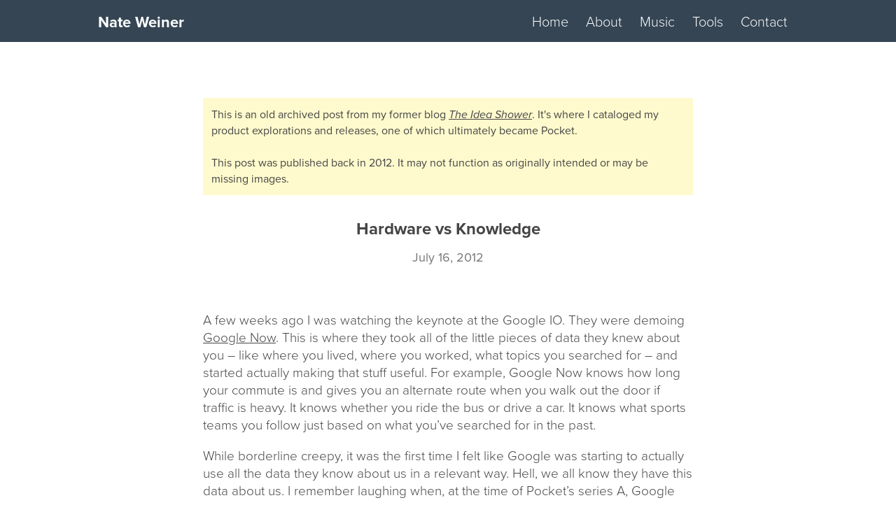

--- FILE ---
content_type: text/html
request_url: https://nateweiner.com/post/27304015746/hardware-vs-knowledge/
body_size: 39056
content:
<!DOCTYPE html><html><head><meta charSet="utf-8"/><meta http-equiv="x-ua-compatible" content="ie=edge"/><meta name="viewport" content="width=device-width, initial-scale=1, shrink-to-fit=no"/><meta name="generator" content="Gatsby 5.14.1"/><meta name="theme-color" content="#354554"/><style data-href="/styles.ccc86617433b3cc6e4e4.css" data-identity="gatsby-global-css">:root{--background-color:#fff;--section-background-color:#0b8dc1;--dark-color:#354554;--accent-color:#97d8b2;--light-background-color:#fff;--text-color:#fdfdfd;--text-color-dark:#1c1c1c;--on-dark-text-color:#eee;--section-max-width:1000px;--section-padding-top:80px;--section-padding-btm:110px;--section-padding-sides:20px;--section-padding:var(--section-padding-top) var(--section-padding-sides) var(--section-padding-btm) var(--section-padding-sides);--initialHeaderHeight:85px;--scrolledHeaderHeight:60px;--fontWeightLight:300;--fontWeightRegular:400;--fontWeightSemibold:600;--fontWeightBold:700;--hero-padding-top:15vw;--hero-padding-btm:17vw;--hero-text-height:92.5px}body,html{font-display:swap;font-family:Proxima Nova,proxima-nova,sans-serif;margin:0;overflow-x:hidden;padding:0}h3{font-size:40px;line-height:45px;margin-top:0;padding:0}h3,h4{font-weight:var(--fontWeightLight)}h4{font-size:30px}p{font-size:19px;font-weight:var(--fontWeightLight);line-height:25px}strong{font-weight:var(--fontWeightRegular)}blockquote{color:rgba(0,0,0,.68);font-size:30px;font-style:italic;letter-spacing:-.36px;line-height:44.4px;margin:55px 0 33px;overflow-wrap:break-word;padding:0 0 0 50px}.code,code{background:rgba(0,0,0,.05);border-radius:2px;font-size:18px;margin-bottom:20px;padding:3px 5px}.col50{display:block;float:left;margin-top:20px;width:50%}.clear{clear:both}.indexHeroWrapper{margin:auto}.indexHeroText{font-size:19px}@media (max-width:530px){:root{--section-padding-top:45px;--section-padding-btm:70px;--section-padding-sides:24px}h3{font-size:35px}h4{font-size:25px}.indexHeroWrapper{margin-left:30px;margin-right:30px;max-width:auto}.indexHeroText{font-size:19px}}@font-face{font-display:swap;font-family:Lora;font-style:normal;font-weight:400;src:url(/static/lora-cyrillic-ext-400-normal-a59f7ec7dd7ce9e0402cdcfaf85482d8.woff2) format("woff2"),url(/static/lora-cyrillic-ext-400-normal-6e3f20aa34595ced06eb2b3c45559e21.woff) format("woff");unicode-range:u+0460-052f,u+1c80-1c8a,u+20b4,u+2de0-2dff,u+a640-a69f,u+fe2e-fe2f}@font-face{font-display:swap;font-family:Lora;font-style:normal;font-weight:400;src:url(/static/lora-cyrillic-400-normal-d489c28790e4d835d523bc4e699c0575.woff2) format("woff2"),url(/static/lora-cyrillic-400-normal-a2f572ba176c093d86dadfaa1f5a4114.woff) format("woff");unicode-range:u+0301,u+0400-045f,u+0490-0491,u+04b0-04b1,u+2116}@font-face{font-display:swap;font-family:Lora;font-style:normal;font-weight:400;src:url(/static/lora-math-400-normal-c0595eec66f14f84030dd77a841b4c9b.woff2) format("woff2"),url(/static/lora-math-400-normal-b5570805fca7658cea824c13d6048533.woff) format("woff");unicode-range:u+0302-0303,u+0305,u+0307-0308,u+0310,u+0312,u+0315,u+031a,u+0326-0327,u+032c,u+032f-0330,u+0332-0333,u+0338,u+033a,u+0346,u+034d,u+0391-03a1,u+03a3-03a9,u+03b1-03c9,u+03d1,u+03d5-03d6,u+03f0-03f1,u+03f4-03f5,u+2016-2017,u+2034-2038,u+203c,u+2040,u+2043,u+2047,u+2050,u+2057,u+205f,u+2070-2071,u+2074-208e,u+2090-209c,u+20d0-20dc,u+20e1,u+20e5-20ef,u+2100-2112,u+2114-2115,u+2117-2121,u+2123-214f,u+2190,u+2192,u+2194-21ae,u+21b0-21e5,u+21f1-21f2,u+21f4-2211,u+2213-2214,u+2216-22ff,u+2308-230b,u+2310,u+2319,u+231c-2321,u+2336-237a,u+237c,u+2395,u+239b-23b7,u+23d0,u+23dc-23e1,u+2474-2475,u+25af,u+25b3,u+25b7,u+25bd,u+25c1,u+25ca,u+25cc,u+25fb,u+266d-266f,u+27c0-27ff,u+2900-2aff,u+2b0e-2b11,u+2b30-2b4c,u+2bfe,u+3030,u+ff5b,u+ff5d,u+1d400-1d7ff,u+1ee??}@font-face{font-display:swap;font-family:Lora;font-style:normal;font-weight:400;src:url([data-uri]) format("woff2"),url(/static/lora-symbols-400-normal-152967e592e3bc24e1f386fa6357ec05.woff) format("woff");unicode-range:u+0001-000c,u+000e-001f,u+007f-009f,u+20dd-20e0,u+20e2-20e4,u+2150-218f,u+2190,u+2192,u+2194-2199,u+21af,u+21e6-21f0,u+21f3,u+2218-2219,u+2299,u+22c4-22c6,u+2300-243f,u+2440-244a,u+2460-24ff,u+25a0-27bf,u+28??,u+2921-2922,u+2981,u+29bf,u+29eb,u+2b??,u+4dc0-4dff,u+fff9-fffb,u+10140-1018e,u+10190-1019c,u+101a0,u+101d0-101fd,u+102e0-102fb,u+10e60-10e7e,u+1d2c0-1d2d3,u+1d2e0-1d37f,u+1f0??,u+1f100-1f1ad,u+1f1e6-1f1ff,u+1f30d-1f30f,u+1f315,u+1f31c,u+1f31e,u+1f320-1f32c,u+1f336,u+1f378,u+1f37d,u+1f382,u+1f393-1f39f,u+1f3a7-1f3a8,u+1f3ac-1f3af,u+1f3c2,u+1f3c4-1f3c6,u+1f3ca-1f3ce,u+1f3d4-1f3e0,u+1f3ed,u+1f3f1-1f3f3,u+1f3f5-1f3f7,u+1f408,u+1f415,u+1f41f,u+1f426,u+1f43f,u+1f441-1f442,u+1f444,u+1f446-1f449,u+1f44c-1f44e,u+1f453,u+1f46a,u+1f47d,u+1f4a3,u+1f4b0,u+1f4b3,u+1f4b9,u+1f4bb,u+1f4bf,u+1f4c8-1f4cb,u+1f4d6,u+1f4da,u+1f4df,u+1f4e3-1f4e6,u+1f4ea-1f4ed,u+1f4f7,u+1f4f9-1f4fb,u+1f4fd-1f4fe,u+1f503,u+1f507-1f50b,u+1f50d,u+1f512-1f513,u+1f53e-1f54a,u+1f54f-1f5fa,u+1f610,u+1f650-1f67f,u+1f687,u+1f68d,u+1f691,u+1f694,u+1f698,u+1f6ad,u+1f6b2,u+1f6b9-1f6ba,u+1f6bc,u+1f6c6-1f6cf,u+1f6d3-1f6d7,u+1f6e0-1f6ea,u+1f6f0-1f6f3,u+1f6f7-1f6fc,u+1f7??,u+1f800-1f80b,u+1f810-1f847,u+1f850-1f859,u+1f860-1f887,u+1f890-1f8ad,u+1f8b0-1f8bb,u+1f8c0-1f8c1,u+1f900-1f90b,u+1f93b,u+1f946,u+1f984,u+1f996,u+1f9e9,u+1fa00-1fa6f,u+1fa70-1fa7c,u+1fa80-1fa89,u+1fa8f-1fac6,u+1face-1fadc,u+1fadf-1fae9,u+1faf0-1faf8,u+1fb??}@font-face{font-display:swap;font-family:Lora;font-style:normal;font-weight:400;src:url([data-uri]) format("woff2"),url([data-uri]) format("woff");unicode-range:u+0102-0103,u+0110-0111,u+0128-0129,u+0168-0169,u+01a0-01a1,u+01af-01b0,u+0300-0301,u+0303-0304,u+0308-0309,u+0323,u+0329,u+1ea0-1ef9,u+20ab}@font-face{font-display:swap;font-family:Lora;font-style:normal;font-weight:400;src:url(/static/lora-latin-ext-400-normal-e76fe2cc43c024613ccca2b3e21f8749.woff2) format("woff2"),url(/static/lora-latin-ext-400-normal-ed34f3741ab99f3db20ec030f68c56ed.woff) format("woff");unicode-range:u+0100-02ba,u+02bd-02c5,u+02c7-02cc,u+02ce-02d7,u+02dd-02ff,u+0304,u+0308,u+0329,u+1d00-1dbf,u+1e00-1e9f,u+1ef2-1eff,u+2020,u+20a0-20ab,u+20ad-20c0,u+2113,u+2c60-2c7f,u+a720-a7ff}@font-face{font-display:swap;font-family:Lora;font-style:normal;font-weight:400;src:url(/static/lora-latin-400-normal-bb84bcfe741b8f1b3e7320effc0dee36.woff2) format("woff2"),url(/static/lora-latin-400-normal-945b9533957026c4896b1baa594bfad5.woff) format("woff");unicode-range:u+00??,u+0131,u+0152-0153,u+02bb-02bc,u+02c6,u+02da,u+02dc,u+0304,u+0308,u+0329,u+2000-206f,u+20ac,u+2122,u+2191,u+2193,u+2212,u+2215,u+feff,u+fffd}.socialLinksNav-module--socialLinksNav--bd578{display:flex;list-style:none;margin:0;padding:0}.socialLinksNav-module--socialLinksNav--bd578 li{line-height:50px;margin:0;padding:0}.socialLinksNav-module--icon--ba928{background-color:#3c3c3c;display:inline-block;-webkit-mask-position:center;mask-position:center;-webkit-mask-repeat:no-repeat;mask-repeat:no-repeat;-webkit-mask-size:19px;mask-size:19px;position:relative;text-align:center;text-indent:-9999px;top:1px;width:24px}.socialLinksNav-module--youtube--c9a9d{-webkit-mask-image:url([data-uri]);mask-image:url([data-uri]);mask-size:22px;-webkit-mask-size:22px}.socialLinksNav-module--threads--2b33a{-webkit-mask-image:url([data-uri]);mask-image:url([data-uri])}.socialLinksNav-module--instagram--7ffd0{-webkit-mask-image:url([data-uri]);mask-image:url([data-uri])}.socialLinksNav-module--twitter--cda2a{-webkit-mask-image:url([data-uri]);mask-image:url([data-uri]);mask-size:24px;-webkit-mask-size:24px}.socialLinksNav-module--linkedin--28732{-webkit-mask-image:url([data-uri]);mask-image:url([data-uri])}.socialLinksNav-module--socialLinksNav--bd578 a{background-color:var(--header-text-color);transition:transform .2s ease-in-out}.socialLinksNav-module--socialLinksNav--bd578 a:hover{background-color:var(--accent-color);transform:rotate(-8deg) scale(1.08)}.socialLinksNav-module--socialLinksNav--bd578 li:nth-child(3) a:hover{transform:rotate(-2deg) scale(1.08)}.socialLinksNav-module--socialLinksNav--bd578 li:nth-child(4) a:hover,.socialLinksNav-module--socialLinksNav--bd578 li:nth-child(5) a:hover{transform:rotate(8deg) scale(1.08)}@media (max-width:530px){.socialLinksNav-module--icon--ba928{-webkit-mask-size:19px;mask-size:19px;width:40px}.socialLinksNav-module--isHeader--7df11.socialLinksNav-module--socialLinksNav--bd578{margin:0 0 0 auto}.socialLinksNav-module--isHeader--7df11.socialLinksNav-module--socialLinksNav--bd578 li{padding-left:5px;padding-right:6px}}:root{--header-background-color:var(--dark-color);--header-text-color:var(--text-color)}.header-module--header--666b3{align-items:center;background-color:var(--header-background-color);display:flex;flex-wrap:wrap;height:var(--initialHeaderHeight);left:0;padding:0 20px;position:fixed;right:0;text-align:center;top:0;transition:all .3s ease;z-index:1000}.header-module--headerScrolled--a4d08{height:var(--scrolledHeaderHeight)}.header-module--headerPlaceholder--1d7ea{height:var(--scrolledHeaderHeight);transition:height .3s ease}.header-module--headerPlaceholderScrolled--0255c{height:var(--scrolledHeaderHeight)}.header-module--header--666b3 .header-module--inner--38c34{display:flex;margin:0 auto;max-width:1000px;position:relative;text-align:left;width:100%}.header-module--header--666b3 h1{flex:2 1 auto;font-size:22px;font-weight:var(--fontWeightBold);transition:all .3s ease}.header-module--header--666b3 h1 a{color:var(--header-text-color);text-decoration:none}.header-module--nav--7bc38{display:flex;list-style:none;margin:0 15px 0 0;padding:0;position:relative}.header-module--nav--7bc38 li{align-items:center;display:flex;line-height:40px;margin:0;padding:0 0 0 25px;transition:all .3s ease}.header-module--headerScrolled--a4d08 .header-module--nav--7bc38 li{line-height:35px}.header-module--nav--7bc38 .header-module--navItem--a6259{color:var(--header-text-color);cursor:pointer;display:inline-block;font-weight:var(--fontWeightLight);text-decoration:none}.header-module--nav--7bc38 li{font-size:20px}.header-module--activeUnderline--dc4ed{background-color:var(--accent-color);bottom:8px;height:3px;position:absolute;transition:all .3s ease}.header-module--hasDropdown--19700{position:relative}.header-module--dropdown--5b1cb{background-color:var(--dark-color);border:1px solid hsla(0,0%,100%,.1);border-radius:0 0 8px 8px;border-top:none;box-shadow:0 4px 20px rgba(0,0,0,.3);left:50%;margin-top:0;min-width:240px;overflow:hidden;padding:0;pointer-events:none;position:absolute;top:calc(100% - 8px);transform:translateX(-50%);visibility:hidden;z-index:1001}.header-module--dropdownOpen--8f6f3 .header-module--dropdown--5b1cb{pointer-events:auto;visibility:visible}.header-module--dropdownItem--70d4d{display:block;padding:14px 16px;text-decoration:none;transition:background-color .15s ease}.header-module--dropdownItem--70d4d:hover{background-color:hsla(0,0%,100%,.12)}.header-module--dropdownItemTitle--c3995{color:var(--header-text-color);display:block;font-size:15px;font-weight:var(--fontWeightRegular);line-height:1.3}.header-module--dropdownItemDescription--37c7c{color:hsla(0,0%,100%,.5);display:block;font-size:13px;font-weight:var(--fontWeightLight);line-height:1.4;margin-top:4px}.header-module--socialLinksNav--589e8{left:0;opacity:1;position:absolute;top:0;transition:all .3s ease}.header-module--headerScrolled--a4d08 .header-module--socialLinksNav--589e8{opacity:0;pointer-events:none;visibility:hidden}.header-module--socialLinksNav--589e8 li{padding-left:25px}.header-module--socialLinksNav--589e8 li:first-child{padding-left:0}.header-module--socialLinksNav--589e8 .header-module--icon--24fbf:hover{background-color:var(--accent-color)}@media (max-width:600px){:root{--initialHeaderHeight:75px;--scrolledHeaderHeight:55px}.header-module--header--666b3{padding-left:10px;padding-right:10px}.header-module--nav--7bc38{align-items:center;display:flex;justify-content:space-between;margin:0;width:100%}.header-module--header--666b3 h1{display:none}.header-module--nav--7bc38 li{flex:1 1;font-size:18px;justify-content:center;padding-left:0}.header-module--nav--7bc38 li .header-module--navItem--a6259,.header-module--nav--7bc38 li a{font-weight:var(--fontWeightRegular);text-align:center;width:80%}.header-module--nav--7bc38 .header-module--isActive--64a6d{color:var(--accent-color)}.header-module--activeUnderline--dc4ed{bottom:-18px;height:4px}.header-module--headerScrolled--a4d08 .header-module--activeUnderline--dc4ed{bottom:-10px}.header-module--socialLinksNav--589e8{display:none}.header-module--dropdown--5b1cb{border-radius:0;left:0;margin-top:0;min-width:auto;position:fixed;right:0;top:var(--scrolledHeaderHeight);transform:none}.header-module--dropdownOpen--8f6f3 .header-module--dropdown--5b1cb{pointer-events:auto;visibility:visible}.header-module--dropdownItem--70d4d{text-align:left!important}}.footer-module--footer--a2fe4 .footer-module--wrapper--88066{padding:60px 10px 70px;text-align:center}.footer-module--footer--a2fe4,.footer-module--footer--a2fe4 a{color:var(--text-color)!important}.footer-module--footerNav--a84d6{list-style:none;margin:0 auto;max-width:400px;padding:0}.footer-module--footerNav--a84d6 li{display:inline-block;margin:0 10px;padding:0}.footer-module--socialLinksNav--ca7dd{display:flex;justify-content:space-between;margin:10px auto 30px;max-width:200px}.footer-module--socialLinksNav--ca7dd a{background-color:var(--text-color)}.section-module--section--b6faa{background-color:var(--section-background-color);position:relative;text-align:center;z-index:2}.section-module--wrapper--f99ff{color:var(--text-color);margin:0 auto;max-width:var(--section-max-width);padding:var(--section-padding);text-align:left}.page-module--container--9cafc{background:var(--background-color);text-align:center}.page-module--container--9cafc .page-module--inner--5fa9e{margin:0 auto;text-align:left}.page-module--container--9cafc a{color:var(--accent-color)}.post-module--page--75ade{background-color:#fff}.post-module--post--ad92e{color:#454545;margin:80px auto 0;max-width:700px;padding:0 30px}.post-module--post--ad92e a{color:#454545;text-decoration:underline}.post-module--post--ad92e li{margin-bottom:10px}.hero-module--indexHeroWrapper--f8ee6{background-position:50%;background-size:cover;color:var(--text-color);margin:0;padding:var(--hero-padding-top) 0 var(--hero-padding-btm) 0;position:relative;text-align:center;z-index:1}.hero-module--heroTitle--51c5d{display:block;font-size:60px;font-weight:var(--fontWeightBold);line-height:60px;margin:0;padding:0;text-shadow:0 1px 2px rgba(0,0,0,.2),0 1px 60px rgba(0,0,0,.6);width:100%}.hero-module--heroTextWrapper--323a7{transition:opacity .3s ease}.hero-module--indexHeroText--9e777{margin-bottom:19px;margin-top:7px;padding:0}.hero-module--indexHeroText--9e777 span{font-size:18px;letter-spacing:2px;text-shadow:0 1px 2px rgba(0,0,0,.2),0 1px 40px rgba(0,0,0,.5);text-transform:uppercase}cite{bottom:3px;color:var(--text-color);font-size:10px;opacity:.5;position:absolute;right:10px}@media (max-width:530px){.hero-module--indexHeroWrapper--f8ee6{box-shadow:inset 0 60px 60px -40px rgba(0,0,0,.8)}.hero-module--heroTitle--51c5d{font-size:40px}.hero-module--indexHeroText--9e777 span{font-size:16px;font-weight:var(--fontWeightSemibold);text-shadow:0 1px 2px rgba(0,0,0,.3),0 1px 20px rgba(0,0,0,.8)}cite{font-size:9px}}.bio-module--bio--7c31e{background-color:var(--section-background-color);color:var(--text-color)}.bio-module--bio--7c31e .bio-module--wrapper--bbf95{max-width:800px}.bio-module--bio--7c31e p{font-weight:300}.bio-module--bio--7c31e p strong{font-weight:var(--fontWeightSemibold)}.bio-module--readMoreToggle--a7cce{cursor:pointer;text-decoration:underline}.bio-module--expandableContent--e2642{max-height:0;overflow:hidden;padding-left:20px;transition:max-height .3s ease-out}.bio-module--expanded--abfef{max-height:1000px;transition:max-height .5s ease-in}@media (max-width:530px){h3{line-height:40px}}.music-module--music--16093{background:var(--dark-color);color:var(--on-dark-text-color)}.music-module--iFrameWrapper--6c3f0{margin-left:calc(var(--section-padding-sides)*-1);overflow:hidden;position:relative;width:calc(100% + var(--section-padding-sides)*2)}.music-module--iFrameWrapper--6c3f0 iframe{border:none;height:645px;width:100%}@media (max-width:1050px){.music-module--music--16093 h3,.music-module--music--16093 h4{text-align:center}.music-module--music--16093 h4{margin-top:70px}.music-module--music--16093 h4:first-of-type{margin-top:30px}.music-module--iFrameWrapper--6c3f0 iframe{height:715px}}.videoTiles-module--videos--ad45d{display:flex;flex-wrap:wrap;justify-content:space-between;list-style:none;margin:0;padding:0}.videoTiles-module--videos--ad45d li{height:27%;margin:0 0 2%;padding:0;width:49%}.videoTiles-module--videoWrapper--ac388{height:0;overflow:hidden;padding-bottom:56.25%;position:relative}.videoTiles-module--videoWrapper--ac388:before{box-shadow:inset 0 60px 40px -40px rgba(0,0,0,.5);content:"";height:100px;left:0;pointer-events:none;position:absolute;right:0;top:0;z-index:11}.videoTiles-module--videoWrapper--ac388 article,.videoTiles-module--videoWrapper--ac388 iframe{height:100%;left:0;position:absolute;top:0;width:100%;z-index:10}.videoTiles-module--videoWrapper--ac388 article.lyt-activated{z-index:13}.videoTiles-module--videoWrapper--ac388 article.lyt-activated .lty-playbtn{display:none!important;z-index:11!important}.videoTiles-module--videoTitle--82def{font-size:19px;left:20px;position:absolute;text-shadow:0 1px 2px rgba(0,0,0,.5),0 1px 15px rgba(0,0,0,.6);top:19px;z-index:12}@media (max-width:530px){.videoTiles-module--videoWrapper--ac388{margin-bottom:25px;margin-left:calc(var(--section-padding-sides)*-1);overflow:hidden;position:relative;width:calc(100% + var(--section-padding-sides)*2)}.videoTiles-module--videoWrapper--ac388 iframe{border:none;width:100%}}@media (max-width:768px){.videoTiles-module--videos--ad45d{display:block}.videoTiles-module--videos--ad45d li{height:auto;width:100%}}.yt-lite{background-color:#000;background-position:50%;background-size:cover;contain:content;cursor:pointer;display:block;position:relative}.yt-lite.lyt-activated:before{background-image:url([data-uri]);background-position:top;background-repeat:repeat-x;box-sizing:content-box;content:"";display:block;height:60px;padding-bottom:50px;position:absolute;top:0;transition:all .2s cubic-bezier(0,0,.2,1);width:100%}.yt-lite:after{content:"";display:block;padding-bottom:var(--aspect-ratio)}.yt-lite>iframe{height:100%;left:0;position:absolute;top:0;width:100%}.yt-lite>.lty-playbtn{background-color:#212121;border-radius:14%;height:46px;opacity:.8;transition:all .2s cubic-bezier(0,0,.2,1);width:70px;z-index:1}.yt-lite:hover>.lty-playbtn{background-color:red;opacity:1}.yt-lite>.lty-playbtn:before{border-color:transparent transparent transparent #fff;border-style:solid;border-width:11px 0 11px 19px;content:""}.yt-lite>.lty-playbtn,.yt-lite>.lty-playbtn:before{left:50%;position:absolute;top:50%;transform:translate3d(-50%,-50%,0)}.yt-lite.lyt-activated{cursor:unset}.yt-lite.lyt-activated:before,.yt-lite.lyt-activated>.lty-playbtn{opacity:0;pointer-events:none}.lty-playbtn{background-color:#fb1a18!important;border:0;border-radius:20%;opacity:1!important}.contact-module--contact--648ca{background-color:var(--background-color)}.contact-module--contact--648ca .contact-module--wrapper--759f2{color:var(--text-color-dark);padding:var(--section-padding-top) 20px calc(var(--section-padding-btm) - 30px) 20px;text-align:center}.contact-module--contact--648ca a,.contact-module--contact--648ca p{color:var(--text-color-dark)}.index-module--container--f8c32{background:var(--background-color)}.index-module--parallaxContainer--608cc{overflow:hidden;position:relative}.index-module--heroWrapper--de4c0{left:0;position:fixed;right:0;top:var(
		--scrolledHeaderHeight
	);will-change:transform,opacity;z-index:1}.index-module--contentWrapper--2958d{background:var(--background-color);margin-top:calc(var(--hero-padding-top) + var(--hero-padding-btm) + var(--hero-text-height) + 18px);position:relative;will-change:transform;z-index:2}.index-module--darkContainer--f342c{background-color:#0a0a0a;color:#fff;margin-left:calc(-50vw + 50%);margin-right:calc(-50vw + 50%);min-height:100vh;padding:0;width:100vw}.index-module--hero--56183{margin:0 auto;max-width:1200px;padding:6rem 2rem 8rem;text-align:center}.index-module--heroContent--a10f6{margin:0 auto 4rem;max-width:800px}.index-module--productLogo--670bb{height:auto;margin-bottom:1.5rem;width:325px}.index-module--headline--8591a{color:#fff;font-size:3.5rem;font-weight:700;line-height:1.1;margin:0 0 1.5rem}.index-module--subheadline--d23b1{color:#a3a3a3;font-size:1.25rem;line-height:1.6;margin:0 0 2.5rem}.index-module--ctaContainer--005db{align-items:center;display:flex;flex-direction:column;gap:0;margin-bottom:0}.index-module--ctaButton--7f359{background-color:#818cf8;border-radius:6px;color:#fff!important;display:inline-block;font-size:1.125rem;font-weight:600;padding:1rem 2rem;text-decoration:none;transition:transform .2s ease,background-color .2s ease}.index-module--ctaButton--7f359:hover{background-color:#6366f1;transform:translateY(-1px)}.index-module--walkthroughLink--26d54{color:#a3a3a3;display:block;font-size:.875rem;margin-top:1rem;text-decoration:none;transition:color .2s ease}.index-module--walkthroughLink--26d54:hover{color:#818cf8}.index-module--heroVisual--603ba{margin:0 auto;max-width:1000px}.index-module--imagePlaceholder--97066,.index-module--videoPlaceholder--59f76{align-items:center;background-color:#1a1a1a;border:2px dashed #404040;border-radius:12px;display:flex;flex-direction:column;justify-content:center;min-height:400px;padding:3rem;text-align:center}.index-module--videoContainer--0212f{border-radius:12px;overflow:hidden;position:relative;width:100%}.index-module--videoContainer--0212f:after{background:radial-gradient(ellipse 350% 250% at 50% -150%,transparent 0,transparent 62%,#0a0a0a 80%);bottom:-20px;content:"";height:90px;left:0;pointer-events:none;position:absolute;right:0}.index-module--videoContainer--0212f video{display:block;margin-bottom:-42px;width:100%}.index-module--placeholderLabel--6c266{color:#818cf8;font-size:1.125rem;font-weight:600;margin:0 0 1rem}.index-module--placeholderDetail--e4ca8{color:#737373;font-size:.875rem;line-height:1.5;margin:0 0 .5rem}.index-module--placeholderTech--99788{color:#525252;font-family:SF Mono,Monaco,Consolas,Courier New,monospace;font-size:.75rem;margin:1rem 0 0}.index-module--features--9e456{margin:0 auto;max-width:1400px;padding:4rem 2rem 8rem}.index-module--featureRow--c167c{align-items:center;display:grid;gap:3rem;grid-template-columns:1fr;margin-bottom:8rem}.index-module--featureRowCentered--9d80f{margin:0 auto;max-width:600px;padding-bottom:4rem;text-align:center}.index-module--featureRowCentered--9d80f .index-module--featureDescription--21a3e{margin-bottom:2rem}@media (min-width:1024px){.index-module--featureRow--c167c{gap:6rem;grid-template-columns:1fr 1fr}.index-module--featureRowReverse--35c54{direction:rtl}.index-module--featureRowReverse--35c54>*{direction:ltr}}.index-module--featureContent--4ab31{max-width:500px}.index-module--featureRow--c167c:not(.index-module--featureRowReverse--35c54) .index-module--featureContent--4ab31{justify-self:end}@media (max-width:1023px){.index-module--featureRow--c167c:not(.index-module--featureRowReverse--35c54) .index-module--featureContent--4ab31{justify-self:start}}.index-module--featureTitle--f8607{color:#fff;font-size:2rem;font-weight:600;line-height:1.2;margin:0 0 1.25rem}.index-module--featureDescription--21a3e{color:#a3a3a3;font-size:1.125rem;line-height:1.7;margin:0}.index-module--featureVisual--444fd{width:100%}.index-module--imagePlaceholder--97066{min-height:350px}.index-module--croppedImageContainer--533ce{border-radius:12px;height:350px;overflow:hidden;position:relative;width:100%}.index-module--croppedImageContainer--533ce:after{background:radial-gradient(ellipse 350% 250% at 50% -150%,transparent 0,transparent 62%,#0a0a0a 80%);bottom:-20px;content:"";height:90px;left:0;pointer-events:none;position:absolute;right:0}.index-module--croppedImageContainer--533ce img{height:100%;object-fit:cover;object-position:center calc(50% - 22px);width:100%}.index-module--exampleCode--c55ec{background-color:#1a1a1a;border:1px solid #262626;border-radius:6px;color:#d4d4d4;font-family:SF Mono,Monaco,Consolas,Courier New,monospace;font-size:.875rem;margin-top:1.5rem;padding:1rem 1.5rem}.index-module--codeHighlight--b7d85{color:#818cf8;font-weight:600}.index-module--exportVisual--e7a16{margin:0 auto;position:relative;width:384px}.index-module--exportPrintout--30151{margin-left:120px;position:relative;transform:rotate(3deg)}.index-module--exportPrintout--30151:before{background:linear-gradient(to top right,rgba(0,0,0,.6),rgba(0,0,0,.3) 30%,transparent 60%);border-radius:8px;content:"";inset:0;pointer-events:none;position:absolute;z-index:1}.index-module--exportPrintout--30151 img{border-radius:8px;height:auto;width:100%}.index-module--exportFormats--00f01{display:grid;filter:drop-shadow(-8px 8px 16px rgba(0,0,0,.5));gap:.75rem;grid-template-columns:repeat(2,1fr);left:-30px;position:absolute;top:40px;z-index:1}.index-module--exportFormat--824ac{align-items:center;background-color:#1a1a1a;border:1px solid #2a2a2a;border-radius:12px;display:flex;height:72px;justify-content:center;transition:border-color .2s ease,background-color .2s ease;width:72px}.index-module--exportFormat--824ac:hover{background-color:#222;border-color:#404040}.index-module--exportFormatIcon--6efba{height:44px;object-fit:contain;width:44px}.index-module--exportFormatIconLarge--23e63{height:86px;object-fit:contain;width:86px}@media (max-width:768px){.index-module--exportVisual--e7a16{margin:0 auto;max-width:300px}.index-module--exportFormats--00f01{gap:.5rem;left:-20px;top:60px}.index-module--exportFormat--824ac{height:56px;width:56px}.index-module--exportFormatIcon--6efba{height:32px;width:32px}.index-module--exportPrintout--30151{transform:rotate(2deg)}}.index-module--bottomCta--95c2f{margin:0 auto;max-width:800px;padding:6rem 2rem 8rem;text-align:center}.index-module--ctaHeadline--b6b35{color:#fff;font-size:2.5rem;font-weight:600;line-height:1.2;margin:0 0 2rem}@media (max-width:1100px){.index-module--hero--56183{padding:6rem 3rem 8rem}.index-module--features--9e456{padding:4rem 3rem 8rem}}@media (max-width:768px){.index-module--productLogo--670bb{width:240px}.index-module--headline--8591a{font-size:2.5rem}.index-module--subheadline--d23b1{font-size:1.125rem}.index-module--featureTitle--f8607{font-size:1.5rem}.index-module--ctaHeadline--b6b35{font-size:1.75rem}.index-module--hero--56183{padding:4rem 0 5rem}.index-module--heroContent--a10f6{padding:0 1.5rem}.index-module--heroVisual--603ba{padding:0}.index-module--features--9e456{padding:3rem 0 5rem}.index-module--featureContent--4ab31{padding:0 1.5rem}.index-module--featureVisual--444fd{padding:0}.index-module--featureRowCentered--9d80f{padding:0 1.5rem 4rem}.index-module--bottomCta--95c2f{padding:4rem 1.5rem 6rem}.index-module--featureRow--c167c{gap:2rem;margin-bottom:5rem}}.index-module--finalSection--58155{margin:0 auto;max-width:900px;padding-bottom:6rem;text-align:center}.index-module--finalSection--58155 .index-module--featureDescription--21a3e{margin-bottom:2.5rem}.index-module--finalSection--58155 .index-module--ctaButton--7f359{margin-top:2.5rem}.index-module--youtubeEmbed--09be8{background-color:#1a1a1a;border-radius:12px;overflow:hidden;padding-bottom:56.25%;position:relative;width:100%}.index-module--youtubeEmbed--09be8 iframe{border:none;height:100%;left:0;position:absolute;top:0;width:100%}@media (max-width:768px){.index-module--finalSection--58155{padding:0 1.5rem 4rem}}.copyableCode-module--copyable--33f4b{cursor:pointer;position:relative;transition:background-color .15s ease}.copyableCode-module--copyable--33f4b:hover{background-color:#d4d4d4}.copyableCode-module--copyable--33f4b:active{background-color:silver}.copyableCode-module--copied--8a502{background-color:#d4edda!important}.copyableCode-module--feedback--93a2c{background:#333;border-radius:4px;color:#fff;font-family:-apple-system,BlinkMacSystemFont,Segoe UI,Roboto,sans-serif;font-size:.75rem;left:50%;opacity:0;padding:4px 8px;pointer-events:none;position:absolute;top:-28px;transform:translateX(-50%);transition:opacity .15s ease;white-space:nowrap;z-index:10}.copyableCode-module--feedback--93a2c:after{border:5px solid transparent;border-top-color:#333;content:"";left:50%;position:absolute;top:100%;transform:translateX(-50%)}.copyableCode-module--copied--8a502 .copyableCode-module--feedback--93a2c,.copyableCode-module--copyable--33f4b:hover .copyableCode-module--feedback--93a2c{opacity:1}.copyableCode-module--copied--8a502 .copyableCode-module--feedback--93a2c{background:#28a745}.copyableCode-module--copied--8a502 .copyableCode-module--feedback--93a2c:after{border-top-color:#28a745}.ReaperScriptPage-module--scriptPage--e426a{background-color:#f5f5f5;margin:0;padding:0;width:100%}.ReaperScriptPage-module--container--5dfdd{margin:0 auto;max-width:850px;padding:20px 20px 60px}.ReaperScriptPage-module--breadcrumb--338d3{margin-bottom:20px}.ReaperScriptPage-module--breadcrumb--338d3 a{color:#3498db;font-size:.95rem;text-decoration:underline}.ReaperScriptPage-module--breadcrumb--338d3 a:hover{text-decoration:underline}.ReaperScriptPage-module--header--2cfb5{margin-bottom:30px}.ReaperScriptPage-module--header--2cfb5 h1{color:#2c3e50;margin-bottom:8px;margin-top:0}.ReaperScriptPage-module--headerLinks--00a80{font-size:.95rem;margin:0 0 16px}.ReaperScriptPage-module--headerLinks--00a80 a{color:#3498db;text-decoration:underline}.ReaperScriptPage-module--linkSeparator--dda9c{color:#bdc3c7;margin:0 8px}.ReaperScriptPage-module--description--8fde4{color:#555;font-size:1.1rem;line-height:1.6;margin:0}.ReaperScriptPage-module--videoWrapper--26b61{border-radius:8px;margin:24px 0 32px;overflow:hidden}.ReaperScriptPage-module--section--61876{margin-bottom:40px;scroll-margin-top:80px}.ReaperScriptPage-module--section--61876 h2{border-bottom:2px solid #3498db;color:#2c3e50;font-size:1.5rem;margin-bottom:16px;padding-bottom:8px}.ReaperScriptPage-module--section--61876 h3{color:#34495e;font-size:1.25rem;margin-bottom:12px;margin-top:24px}.ReaperScriptPage-module--section--61876 p{color:#333;line-height:1.7;margin-bottom:12px}.ReaperScriptPage-module--section--61876 ol,.ReaperScriptPage-module--section--61876 ul{color:#333;line-height:1.7;margin-bottom:16px;padding-left:24px}.ReaperScriptPage-module--section--61876 li{margin-bottom:8px}.ReaperScriptPage-module--section--61876 ol ul,.ReaperScriptPage-module--section--61876 ul ul{margin-bottom:8px;margin-top:8px}.ReaperScriptPage-module--section--61876 a{color:#3498db;text-decoration:none}.ReaperScriptPage-module--section--61876 a:hover{text-decoration:underline}.ReaperScriptPage-module--section--61876 code{background:#e8e8e8;border-radius:3px;color:#c7254e;font-family:SF Mono,Monaco,Inconsolata,Fira Mono,monospace;font-size:.9em;padding:2px 6px}.ReaperScriptPage-module--content--f0229{margin-bottom:40px}.ReaperScriptPage-module--content--f0229 h2{border-bottom:2px solid #3498db;color:#2c3e50;font-size:1.5rem;margin-bottom:16px;margin-top:32px;padding-bottom:8px}.ReaperScriptPage-module--content--f0229 h3{color:#34495e;font-size:1.25rem;margin-bottom:12px;margin-top:24px}.ReaperScriptPage-module--content--f0229 h4{color:#34495e;font-size:1.1rem;margin-bottom:10px;margin-top:20px}.ReaperScriptPage-module--content--f0229 p{color:#333;line-height:1.7;margin-bottom:12px}.ReaperScriptPage-module--content--f0229 ol,.ReaperScriptPage-module--content--f0229 ul{color:#333;line-height:1.7;margin-bottom:16px;padding-left:24px}.ReaperScriptPage-module--content--f0229 li{margin-bottom:6px}.ReaperScriptPage-module--content--f0229 ol ul,.ReaperScriptPage-module--content--f0229 ul ul{margin-bottom:6px;margin-top:6px}.ReaperScriptPage-module--content--f0229 a{color:#3498db;text-decoration:none}.ReaperScriptPage-module--content--f0229 a:hover{text-decoration:underline}.ReaperScriptPage-module--content--f0229 code{background:#e8e8e8;border-radius:3px;color:#c7254e;font-family:SF Mono,Monaco,Inconsolata,Fira Mono,monospace;font-size:.9em;padding:2px 6px}.ReaperScriptPage-module--actionsTable--f475b{border-collapse:collapse;font-size:.95rem;margin:12px 0 20px;width:100%}.ReaperScriptPage-module--actionsTable--f475b td,.ReaperScriptPage-module--actionsTable--f475b th{border:1px solid #e0e0e0;padding:10px 12px;text-align:left}.ReaperScriptPage-module--actionsTable--f475b th{background:#f8f9fa;color:#2c3e50;font-weight:600}.ReaperScriptPage-module--actionsTable--f475b td{background:#fff;color:#333}.ReaperScriptPage-module--installNote--51da0{color:#7f8c8d;font-size:.95rem;margin-top:16px}.ReaperScriptPage-module--note--806f8{background:#fef9e7;border-left:4px solid #f1c40f;border-radius:0 4px 4px 0;font-size:.95rem;margin-top:16px;padding:12px 16px}.ReaperScriptPage-module--otherScripts--cbc65{display:flex;flex-direction:column;gap:12px}.ReaperScriptPage-module--otherScriptCard--6884d{background:#fff;border:1px solid #e0e0e0;border-radius:8px;display:block;padding:16px 20px;text-decoration:none;transition:box-shadow .15s ease,transform .15s ease}.ReaperScriptPage-module--otherScriptCard--6884d:hover,.ReaperScriptPage-module--section--61876 .ReaperScriptPage-module--otherScriptCard--6884d:hover{box-shadow:0 4px 12px rgba(0,0,0,.1);text-decoration:none;transform:translateY(-2px)}.ReaperScriptPage-module--otherScriptCard--6884d h3{color:#2c3e50;font-size:1.1rem;margin:0 0 4px}.ReaperScriptPage-module--otherScriptCard--6884d p{color:#7f8c8d;font-size:.95rem;line-height:1.4;margin:0}.ReaperScriptPage-module--seeAllLink--19d9e{margin-top:16px}.ReaperScriptPage-module--seeAllLink--19d9e a{color:#3498db;font-size:.95rem;text-decoration:underline}.ReaperScriptPage-module--codeBlock--fa798{background:#2c3e50;border-radius:6px;color:#ecf0f1;font-family:SF Mono,Monaco,Inconsolata,Fira Mono,monospace;font-size:.85rem;line-height:1.5;margin:16px 0;overflow-x:auto;padding:16px 20px;white-space:pre}.ReaperScriptPage-module--inlineList--9fa2b{display:flex;flex-wrap:wrap;gap:8px 16px;list-style:none;padding:0}.ReaperScriptPage-module--inlineList--9fa2b li{background:#e8e8e8;border-radius:4px;color:#333;font-size:.9rem;margin-bottom:0;padding:4px 10px}@media (max-width:600px){.ReaperScriptPage-module--container--5dfdd{padding:16px}.ReaperScriptPage-module--actionsTable--f475b{font-size:.85rem}.ReaperScriptPage-module--actionsTable--f475b td,.ReaperScriptPage-module--actionsTable--f475b th{padding:8px}}.index-module--reaper--c0742{background-color:#f5f5f5;margin:0;padding:0;width:100%}.index-module--container--6e5a2{margin:0 auto;max-width:850px;padding:20px 20px 60px}.index-module--header--bd9bb{margin-bottom:24px;text-align:center}.index-module--header--bd9bb h1{color:#2c3e50;margin-bottom:12px;margin-top:20px}.index-module--subtitle--2da5a{color:#7f8c8d;font-size:1.1rem;line-height:1.6;margin:0 auto}.index-module--subtitle--2da5a a{color:#3498db;text-decoration:none}.index-module--subtitle--2da5a a:hover{text-decoration:underline}.index-module--quickInstall--bc715{align-items:center;display:flex;flex-direction:column;gap:6px;margin-bottom:32px}.index-module--quickInstallLabel--a7ca5{color:#7f8c8d;font-size:.9rem}.index-module--scriptsSection--e0661{margin-bottom:48px}.index-module--scriptsList--78b23{display:flex;flex-direction:column;gap:16px}.index-module--scriptCard--b7558{background:#fff;border-radius:12px;box-shadow:0 2px 8px rgba(0,0,0,.08);display:block;padding:24px 28px;text-decoration:none;transition:box-shadow .15s ease,transform .15s ease}.index-module--scriptCard--b7558:hover{box-shadow:0 4px 16px rgba(0,0,0,.12);transform:translateY(-2px)}.index-module--scriptCard--b7558 h2{color:#2c3e50;font-size:1.3rem;margin:0 0 8px}.index-module--scriptCard--b7558 p{color:#7f8c8d;font-size:1rem;line-height:1.5;margin:0}.index-module--section--018ea{margin-bottom:48px;scroll-margin-top:80px}.index-module--section--018ea h2{border-bottom:2px solid #3498db;color:#2c3e50;font-size:1.5rem;margin-bottom:16px;padding-bottom:8px}.index-module--section--018ea h3{color:#34495e;font-size:1.2rem;margin-bottom:12px;margin-top:24px}.index-module--section--018ea p{color:#333;line-height:1.7;margin-bottom:12px}.index-module--section--018ea ol,.index-module--section--018ea ul{color:#333;line-height:1.7;margin-bottom:16px;padding-left:24px}.index-module--section--018ea li{margin-bottom:8px}.index-module--section--018ea a{color:#3498db;text-decoration:none}.index-module--section--018ea a:hover{text-decoration:underline}.index-module--section--018ea code{background:#e8e8e8;border-radius:3px;color:#c7254e;font-family:SF Mono,Monaco,Inconsolata,Fira Mono,monospace;font-size:.9em;padding:2px 6px}.index-module--contentBlock--c4d14{background:#fff;border-radius:12px;box-shadow:0 2px 8px rgba(0,0,0,.08);margin-bottom:24px;padding:24px 28px;scroll-margin-top:80px}.index-module--contentBlock--c4d14 h2{border-bottom:2px solid #3498db;color:#2c3e50;font-size:1.5rem;margin-bottom:16px;margin-top:0;padding-bottom:8px}.index-module--contentBlock--c4d14 h3{color:#34495e;font-size:1.2rem;margin-bottom:12px;margin-top:24px}.index-module--contentBlock--c4d14 p{color:#333;line-height:1.7;margin-bottom:12px}.index-module--contentBlock--c4d14 ol,.index-module--contentBlock--c4d14 ul{color:#333;line-height:1.7;margin-bottom:16px;padding-left:24px}.index-module--contentBlock--c4d14 li{margin-bottom:8px}.index-module--contentBlock--c4d14 a{color:#3498db;text-decoration:none}.index-module--contentBlock--c4d14 a:hover{text-decoration:underline}.index-module--contentBlock--c4d14 code{background:#e8e8e8;border-radius:3px;color:#c7254e;font-family:SF Mono,Monaco,Inconsolata,Fira Mono,monospace;font-size:.9em;padding:2px 6px}.index-module--note--ee2fa{background:#fef9e7;border-left:4px solid #f1c40f;border-radius:0 4px 4px 0;font-size:.95rem;margin-top:16px;padding:12px 16px}@media (max-width:600px){.index-module--container--6e5a2{padding:16px}.index-module--scriptCard--b7558{padding:20px}}.tools-module--tools--e0955{background-color:#f5f5f5;margin:0;padding:0;width:100%}.tools-module--container--e8328{margin:0 auto;max-width:700px;min-height:500px;padding:20px 20px 60px}.tools-module--headerSection--39d3d{margin-bottom:40px}.tools-module--headerSection--39d3d h1{color:#2c3e50;margin-top:20px;text-align:center}.tools-module--subtitle--09b80{color:#7f8c8d;margin-bottom:30px;text-align:center}.tools-module--toolList--e66e1{display:flex;flex-direction:column;gap:20px}.tools-module--toolItem--6f215{background:#fff;border-radius:12px;box-shadow:0 2px 8px rgba(0,0,0,.08);display:block;padding:24px 28px;text-decoration:none;transition:box-shadow .15s ease,transform .15s ease}.tools-module--toolItem--6f215:hover{box-shadow:0 4px 16px rgba(0,0,0,.12);transform:translateY(-2px)}.tools-module--toolName--cac9a{color:#2c3e50;font-size:22px;margin:0 0 8px}.tools-module--toolDescription--b5d85{color:#7f8c8d;font-size:16px;line-height:1.5;margin:0}.audioUploadZone-module--uploadContainer--cca7d{width:100%}.audioUploadZone-module--dropZone--cec3e{align-items:center;background-color:#fff;border:3px dashed #ccc;border-radius:10px;cursor:pointer;display:flex;height:200px;justify-content:center;margin-bottom:15px;overflow:hidden;position:relative;text-align:center;transition:all .3s;width:100%}.audioUploadZone-module--dropZone--cec3e:before{background-color:rgba(52,152,219,0);content:"";height:100%;left:0;position:absolute;top:0;transition:all .3s;width:100%;z-index:1}.audioUploadZone-module--dropZone--cec3e.audioUploadZone-module--active--cfee6:before{background-color:rgba(52,152,219,.1)}.audioUploadZone-module--dropZone--cec3e.audioUploadZone-module--analyzed--4cde2{height:100px;transition:all .3s ease}.audioUploadZone-module--dropZone--cec3e p{color:#7f8c8d;font-size:18px;line-height:1.6;margin:0 auto;max-width:80%;position:relative;z-index:2}.audioUploadZone-module--dropZone--cec3e.audioUploadZone-module--active--cfee6{border-color:#3498db;box-shadow:0 5px 15px rgba(0,0,0,.1);transform:scale(1.02)}.audioUploadZone-module--fileInput--256a3{display:none}.audioUploadZone-module--privacyNote--61554{margin-bottom:30px;margin-top:5px;text-align:center;transition:all .3s ease}.audioUploadZone-module--privacyNote--61554 p{color:#95a5a6;font-size:13px;line-height:1.4;margin:0 auto;max-width:80%}.waveform-module--waveformContainer--b5c45{background-color:#f0f0f0;border:none;border-radius:5px;height:200px;margin:20px 0;overflow:hidden;padding:0;position:relative}.waveform-module--waveformCanvas--4d726{display:block;height:100%;margin:0;padding:0;width:100%}.waveformPlayer-module--waveformPlayerContainer--3ef51{position:relative;width:100%}.waveformPlayer-module--waveformContainer--58706{cursor:pointer;position:relative}.waveformPlayer-module--playbackCursor--41af2{background-color:rgba(231,76,60,.8);box-shadow:0 0 3px rgba(0,0,0,.3);height:100%;pointer-events:none;position:absolute;top:0;width:2px;z-index:25}.waveformPlayer-module--audioControls--2038b{align-items:center;background-color:hsla(0,0%,100%,.7);border-radius:20px;bottom:10px;display:flex;left:10px;padding:5px 10px;position:absolute;z-index:20}.waveformPlayer-module--controlButton--017a0{align-items:center;background-color:rgba(52,152,219,.9);border:none;border-radius:50%;color:#fff;cursor:pointer;display:flex;height:36px;justify-content:center;margin-right:10px;transition:all .2s;width:36px}.waveformPlayer-module--controlButton--017a0:hover{background-color:#2980b9;transform:scale(1.05)}.waveformPlayer-module--playIcon--ed103{font-size:16px;margin-left:2px}.waveformPlayer-module--timeDisplay--9dd75{color:#333;font-family:monospace;font-size:14px}.results-module--results--b2ae2{background-color:#fff;border-radius:10px;box-shadow:0 2px 10px rgba(0,0,0,.1);margin-top:20px;padding:20px}.results-module--results--b2ae2 h3{color:#2c3e50;font-size:15px;font-weight:700;margin-bottom:15px;margin-top:20px;padding-left:10px}.results-module--loading--622ea{align-items:center;display:flex;flex-direction:column;justify-content:center;padding:30px 0}.results-module--spinner--8e84c{animation:results-module--spin--4c26f 1s linear infinite;border:4px solid rgba(0,0,0,.1);border-left-color:#3498db;border-radius:50%;height:40px;margin-bottom:15px;width:40px}@keyframes results-module--spin--4c26f{0%{transform:rotate(0deg)}to{transform:rotate(1turn)}}.results-module--error--ea16e{background-color:#fdf2f0;border-left:4px solid #e74c3c;border-radius:5px;color:#e74c3c;margin:15px 0;padding:15px}.results-module--highlightWrapper--cb7ec{align-items:center;background-color:#f9f9f9;border-radius:6px;display:flex;flex-direction:column;justify-content:center;margin-bottom:20px;padding:0 0 30px;text-align:center}.results-module--highlightWrapper--cb7ec h5{color:#7f8c8d;font-size:14px;font-weight:600;margin-bottom:16px}.results-module--highlightFormats--f4760{display:flex;justify-content:space-around;margin-top:5px;width:100%}.results-module--formatColumn--74b67{align-items:center;display:flex;flex-direction:column;padding:0 10px;width:33%}.results-module--formatLabel--a3715{color:#7f8c8d;font-size:12px;margin-bottom:5px}.results-module--highlightValue--b500f{color:#2c3e50;font-family:monospace;font-size:24px;font-weight:600;margin:5px 0 10px}.results-module--copyButton--06ee4{background-color:#3498db;border:none;border-radius:4px;color:#fff;cursor:pointer;font-size:14px;padding:6px 12px;transition:all .2s ease}.results-module--copyButton--06ee4:hover{background-color:#2980b9}.results-module--copyButton--06ee4.results-module--copied--232b7{background-color:#27ae60}.results-module--waveformContainer--94282{margin:20px 0}.results-module--detailsTable--6b0a7{border-collapse:collapse;margin-bottom:20px;width:100%}.results-module--detailsTable--6b0a7 td{border-bottom:1px solid #eee;font-size:13px;padding:10px}.results-module--detailsTable--6b0a7 td:first-child{color:#2c3e50;font-weight:700;width:30%}.results-module--detailsTable--6b0a7 td:nth-child(2){font-family:monospace;width:35%}.results-module--detailsTable--6b0a7 td:nth-child(3){color:#7f8c8d;width:35%}.wavelength-module--waveformCalculator--cd92f{background-color:#f5f5f5;margin:0;padding:0;width:100%}.wavelength-module--container--7229c{flex:1 1;margin:0 auto;max-width:850px;min-height:600px;padding:20px 20px 60px}.wavelength-module--headerSection--2056d{margin-bottom:30px;transition:all .3s ease}.wavelength-module--headerSection--2056d h1{color:#2c3e50;margin-top:20px;text-align:center}.wavelength-module--subtitle--2b405{color:#7f8c8d;margin-bottom:30px;text-align:center}</style><link rel="preconnect" href="https://plausible.io"/><script async="" defer="" data-domain="nateweiner.com" src="https://plausible.io/js/plausible.js"></script><script>
          window.plausible = window.plausible || function() { (window.plausible.q = window.plausible.q || []).push(arguments) };
          
          </script><style>.gatsby-image-wrapper{position:relative;overflow:hidden}.gatsby-image-wrapper picture.object-fit-polyfill{position:static!important}.gatsby-image-wrapper img{bottom:0;height:100%;left:0;margin:0;max-width:none;padding:0;position:absolute;right:0;top:0;width:100%;object-fit:cover}.gatsby-image-wrapper [data-main-image]{opacity:0;transform:translateZ(0);transition:opacity .25s linear;will-change:opacity}.gatsby-image-wrapper-constrained{display:inline-block;vertical-align:top}</style><noscript><style>.gatsby-image-wrapper noscript [data-main-image]{opacity:1!important}.gatsby-image-wrapper [data-placeholder-image]{opacity:0!important}</style></noscript><script type="module">const e="undefined"!=typeof HTMLImageElement&&"loading"in HTMLImageElement.prototype;e&&document.body.addEventListener("load",(function(e){const t=e.target;if(void 0===t.dataset.mainImage)return;if(void 0===t.dataset.gatsbyImageSsr)return;let a=null,n=t;for(;null===a&&n;)void 0!==n.parentNode.dataset.gatsbyImageWrapper&&(a=n.parentNode),n=n.parentNode;const o=a.querySelector("[data-placeholder-image]"),r=new Image;r.src=t.currentSrc,r.decode().catch((()=>{})).then((()=>{t.style.opacity=1,o&&(o.style.opacity=0,o.style.transition="opacity 500ms linear")}))}),!0);</script><link rel="sitemap" type="application/xml" href="/sitemap-index.xml"/><link rel="icon" href="/favicon-32x32.png?v=e1dd2d2e14920c1c8b70519ca9637a25" type="image/png"/><link rel="manifest" href="/manifest.webmanifest" crossorigin="anonymous"/><link rel="apple-touch-icon" sizes="48x48" href="/icons/icon-48x48.png?v=e1dd2d2e14920c1c8b70519ca9637a25"/><link rel="apple-touch-icon" sizes="72x72" href="/icons/icon-72x72.png?v=e1dd2d2e14920c1c8b70519ca9637a25"/><link rel="apple-touch-icon" sizes="96x96" href="/icons/icon-96x96.png?v=e1dd2d2e14920c1c8b70519ca9637a25"/><link rel="apple-touch-icon" sizes="144x144" href="/icons/icon-144x144.png?v=e1dd2d2e14920c1c8b70519ca9637a25"/><link rel="apple-touch-icon" sizes="192x192" href="/icons/icon-192x192.png?v=e1dd2d2e14920c1c8b70519ca9637a25"/><link rel="apple-touch-icon" sizes="256x256" href="/icons/icon-256x256.png?v=e1dd2d2e14920c1c8b70519ca9637a25"/><link rel="apple-touch-icon" sizes="384x384" href="/icons/icon-384x384.png?v=e1dd2d2e14920c1c8b70519ca9637a25"/><link rel="apple-touch-icon" sizes="512x512" href="/icons/icon-512x512.png?v=e1dd2d2e14920c1c8b70519ca9637a25"/><title data-gatsby-head="true">Hardware vs Knowledge</title></head><body><div id="___gatsby"><div style="outline:none" tabindex="-1" id="gatsby-focus-wrapper"><div class="page-module--container--9cafc container"><div class="page-module--inner--5fa9e"><div class="header-module--headerPlaceholder--1d7ea header-module--headerPlaceholderScrolled--0255c"></div><header class="header-module--header--666b3 header-module--headerScrolled--a4d08"><div class="header-module--inner--38c34"><h1 style="opacity:1;transition:opacity 0.3s ease"><a href="/">Nate Weiner</a></h1><ul class="header-module--nav--7bc38"><li class=" "><a class="header-module--navItem--a6259 " href="/#home">Home</a></li><li class=" "><a class="header-module--navItem--a6259 " href="/#about">About</a></li><li class=" "><a class="header-module--navItem--a6259 " href="/#music">Music</a></li><li class="header-module--hasDropdown--19700 "><a class="header-module--navItem--a6259 " href="/tools/">Tools</a><div class="header-module--dropdown--5b1cb"><a class="header-module--dropdownItem--70d4d" href="/spotnote/"><span class="header-module--dropdownItemTitle--c3995">SpotNote</span><span class="header-module--dropdownItemDescription--37c7c">Notes app for spotting sessions</span></a><a class="header-module--dropdownItem--70d4d" href="/wavelength/"><span class="header-module--dropdownItemTitle--c3995">Waveform Length</span><span class="header-module--dropdownItemDescription--37c7c">Get cue duration from audio files</span></a><a class="header-module--dropdownItem--70d4d" href="/tools/reaper/"><span class="header-module--dropdownItemTitle--c3995">Reaper Scripts</span><span class="header-module--dropdownItemDescription--37c7c">Scripts and tools made for the DAW Reaper</span></a></div></li><li class=" "><a class="header-module--navItem--a6259 " href="/#contact">Contact</a></li><div class="header-module--activeUnderline--dc4ed"></div></ul><ul class="socialLinksNav-module--socialLinksNav--bd578 header-module--socialLinksNav--589e8"><li><a href="https://www.youtube.com/@nate-weiner" class="socialLinksNav-module--youtube--c9a9d socialLinksNav-module--icon--ba928" target="_blank">YouTube</a></li><li><a class="socialLinksNav-module--instagram--7ffd0 socialLinksNav-module--icon--ba928" href="https://www.instagram.com/nateweiner/" target="_blank">Instagram</a></li><li><a href="https://www.threads.net/@nateweiner" class="socialLinksNav-module--threads--2b33a socialLinksNav-module--icon--ba928" target="_blank">Threads</a></li><li><a class="socialLinksNav-module--linkedin--28732 socialLinksNav-module--icon--ba928" href="https://www.linkedin.com/in/nateweiner/" target="_blank">LinkedIn</a></li><li><a class="socialLinksNav-module--twitter--cda2a socialLinksNav-module--icon--ba928" href="https://twitter.com/nateweiner" target="_blank">X/Twitter</a></li></ul></div></header><main><div class="post-module--post--ad92e"><div style="padding:12px;background-color:lemonchiffon">This is an old archived post from my former blog<!-- --> <a href="/idea-shower/"><em>The Idea Shower</em></a>. It&#x27;s where I cataloged my product explorations and releases, one of which ultimately became Pocket.<br/><br/>This post was published back in <!-- -->2012<!-- -->. It may not function as originally intended or may be missing images.</div><h2 style="text-align:center;margin-top:30px;margin-bottom:10px">Hardware vs Knowledge</h2><div style="color:rgb(120, 120, 120);font-size:18px;text-align:center">July 16, 2012</div><div style="padding-top:45px;padding-bottom:65px;font-size:20px;line-height:32px"><div><p><span id="internal-source-marker_0.8193080873430975">A few weeks ago I was watching the keynote at the Google IO. They were demoing <a href="http://www.youtube.com/watch?v=pPqliPzHYyc" target="_blank">Google Now</a>. This is where they took all of the little pieces of data they knew about you – like where you lived, where you worked, what topics you searched for – and started actually making that stuff useful. For example, Google Now knows how long your commute is and gives you an alternate route when you walk out the door if traffic is heavy. It knows whether you ride the bus or drive a car. It knows what sports teams you follow just based on what you’ve searched for in the past.</span><span></span></p>&#13;
<p><span>While borderline creepy, it was the first time I felt like Google was starting to actually use all the data they know about us in a relevant way. Hell, we all know they have this data about us. I remember laughing when, at the time of Pocket’s series A, Google Ventures requested information on my previous addresses and employers as part of a background check. My response was: Don’t you know this already?</span><span></span></p>&#13;
<p><span>This was the first time I had been to Google IO and the first IO keynote that I had seen. The last time I was in the Moscone Center was Apple’s WWDC keynote in 2010 where they announced the iPhone 4. During Apple’s keynote there was one piece of data they flaunted, like they do <a href="http://techcrunch.com/2011/03/02/apple-200-million-itunes-accounts/">every year</a>: The bajillion credit card numbers they have on file.</span><span></span></p>&#13;
<p><span>I kept thinking of that figure as I sat and watched the Google Now presentation. Apple has your credit card, but here Google was stating very simply: We have your entire life.</span><span></span></p>&#13;
<p><span>Ultimately the story of iOS vs Android is one of a hardware company becoming a knowledge company vs. a knowledge company becoming a hardware company.</span><span></span></p>&#13;
<p><span>Steve Jobs famously complained about Android “We did not move into the search business”. But now Apple has to. “Search” is not about search engines. It is about knowledge and being able to instantly deliver that knowledge on demand. This is something that is becoming more and more important to a connected experience. Siri showed that Apple recognized this. But even with Siri, Apple still has an incredibly long way to go to become a knowledge company. Right now they have to rely on third parties: Siri is entirely based on third parties like Wolfram Alpha and Yelp. Contrast this with Google where they were able to power Google Now from their own data.</span><span></span></p>&#13;
<p><span>Another prime example of this is the new Maps app in iOS6, which completely dropped the use of Google Maps data. In order to do this, Apple had to build their own solution. As a consequence, they dropped transit and walking directions from the Maps app. However, on Google’s side, they have transit, walking, traffic and even biking data all within their own system and can use it to build a really rich, seamless experience like they did in Google Now.</span><span></span></p>&#13;
<p><span>On the other side, Google has a ways to go towards building the type of hardware that Apple can produce. Every one of the major Android devices have been built by manufacturers like Samsung and HTC. Not Google. Even their new flagship tablet, the Nexus 7, has a big ASUS printed on the back. Compare this to Apple where they build and meticulously control every piece of hardware that runs iOS and Mac OS.</span><span></span></p>&#13;
<p><span>Both Google and Apple have their work cut out for them, Google has an enormous amount of work to do to become a hardware player that operates on the level that Apple does. Likewise, Apple has to move mountains to ever have the data set that Google has created. Both are massive undertakings for each company but both are going to be incredibly important to their success.</span><span></span></p> </div></div></div></main><section id="footer" class="section-module--section--b6faa footer-module--footer--a2fe4"><div class="section-module--wrapper--f99ff footer-module--wrapper--88066"><ul class="footer-module--footerNav--a84d6"><li><a href="/">Home</a></li><li><a href="/#about">About</a></li><li><a href="/idea-shower/">Archive</a></li><li><a href="/tools/">Tools</a></li></ul><ul class="socialLinksNav-module--socialLinksNav--bd578 footer-module--socialLinksNav--ca7dd"><li><a href="https://www.youtube.com/@nate-weiner" class="socialLinksNav-module--youtube--c9a9d socialLinksNav-module--icon--ba928" target="_blank">YouTube</a></li><li><a class="socialLinksNav-module--instagram--7ffd0 socialLinksNav-module--icon--ba928" href="https://www.instagram.com/nateweiner/" target="_blank">Instagram</a></li><li><a href="https://www.threads.net/@nateweiner" class="socialLinksNav-module--threads--2b33a socialLinksNav-module--icon--ba928" target="_blank">Threads</a></li><li><a class="socialLinksNav-module--linkedin--28732 socialLinksNav-module--icon--ba928" href="https://www.linkedin.com/in/nateweiner/" target="_blank">LinkedIn</a></li><li><a class="socialLinksNav-module--twitter--cda2a socialLinksNav-module--icon--ba928" href="https://twitter.com/nateweiner" target="_blank">X/Twitter</a></li></ul>Copyright © <!-- -->2026<!-- --> Nate Weiner</div></section></div></div></div><div id="gatsby-announcer" style="position:absolute;top:0;width:1px;height:1px;padding:0;overflow:hidden;clip:rect(0, 0, 0, 0);white-space:nowrap;border:0" aria-live="assertive" aria-atomic="true"></div></div><script id="gatsby-script-loader">/*<![CDATA[*/window.pagePath="/post/27304015746/hardware-vs-knowledge/";/*]]>*/</script><!-- slice-start id="_gatsby-scripts-1" -->
          <script
            id="gatsby-chunk-mapping"
          >
            window.___chunkMapping="{\"app\":[\"/app-758c87a065031d2ae745.js\"],\"component---src-pages-404-tsx\":[\"/component---src-pages-404-tsx-2884d6f2ae6f3056b040.js\"],\"component---src-pages-idea-shower-tsx\":[\"/component---src-pages-idea-shower-tsx-b02b835b3620d25de0dd.js\"],\"component---src-pages-index-tsx\":[\"/component---src-pages-index-tsx-90a14609341200a8829c.js\"],\"component---src-pages-post-markdown-remark-frontmatter-slug-tsx\":[\"/component---src-pages-post-markdown-remark-frontmatter-slug-tsx-594d5b0a397ee704810b.js\"],\"component---src-pages-spotnote-app-tsx\":[\"/component---src-pages-spotnote-app-tsx-bd06c1306a4a882dd5f8.js\"],\"component---src-pages-spotnote-index-tsx\":[\"/component---src-pages-spotnote-index-tsx-b4ca40e9e76200497c0e.js\"],\"component---src-pages-spotnote-viewer-tsx\":[\"/component---src-pages-spotnote-viewer-tsx-a9ee2b1dcee7be3da00c.js\"],\"component---src-pages-tools-reaper-cursor-to-cut-tsx\":[\"/component---src-pages-tools-reaper-cursor-to-cut-tsx-5ec1869fd703c714f5b6.js\"],\"component---src-pages-tools-reaper-frame-rate-tsx\":[\"/component---src-pages-tools-reaper-frame-rate-tsx-08b6252b8742ffa137bc.js\"],\"component---src-pages-tools-reaper-index-tsx\":[\"/component---src-pages-tools-reaper-index-tsx-678c6713f0029ae0ca2e.js\"],\"component---src-pages-tools-reaper-routing-doctor-tsx\":[\"/component---src-pages-tools-reaper-routing-doctor-tsx-f7babde7884ec592082e.js\"],\"component---src-pages-tools-tsx\":[\"/component---src-pages-tools-tsx-08c4981740adae66da23.js\"],\"component---src-pages-wavelength-tsx\":[\"/component---src-pages-wavelength-tsx-1245284e3d32d7ec6a0a.js\"]}";
          </script>
        <script>window.___webpackCompilationHash="04c42d59e4eee1d9192c";</script><script src="/webpack-runtime-3de9236ce8c4b0b09205.js" async></script><script src="/framework-4317e2842a723f47cddc.js" async></script><script src="/app-758c87a065031d2ae745.js" async></script><!-- slice-end id="_gatsby-scripts-1" --></body></html>

--- FILE ---
content_type: application/javascript
request_url: https://nateweiner.com/framework-4317e2842a723f47cddc.js
body_size: 43291
content:
/*! For license information please see framework-4317e2842a723f47cddc.js.LICENSE.txt */
(self.webpackChunknate_weiner=self.webpackChunknate_weiner||[]).push([[593],{961:function(e,n,t){"use strict";!function e(){if("undefined"!=typeof __REACT_DEVTOOLS_GLOBAL_HOOK__&&"function"==typeof __REACT_DEVTOOLS_GLOBAL_HOOK__.checkDCE)try{__REACT_DEVTOOLS_GLOBAL_HOOK__.checkDCE(e)}catch(n){console.error(n)}}(),e.exports=t(2551)},2551:function(e,n,t){"use strict";var r=t(6540),l=t(9982);function a(e){for(var n="https://reactjs.org/docs/error-decoder.html?invariant="+e,t=1;t<arguments.length;t++)n+="&args[]="+encodeURIComponent(arguments[t]);return"Minified React error #"+e+"; visit "+n+" for the full message or use the non-minified dev environment for full errors and additional helpful warnings."}var u=new Set,o={};function i(e,n){s(e,n),s(e+"Capture",n)}function s(e,n){for(o[e]=n,e=0;e<n.length;e++)u.add(n[e])}var c=!("undefined"==typeof window||void 0===window.document||void 0===window.document.createElement),f=Object.prototype.hasOwnProperty,d=/^[:A-Z_a-z\u00C0-\u00D6\u00D8-\u00F6\u00F8-\u02FF\u0370-\u037D\u037F-\u1FFF\u200C-\u200D\u2070-\u218F\u2C00-\u2FEF\u3001-\uD7FF\uF900-\uFDCF\uFDF0-\uFFFD][:A-Z_a-z\u00C0-\u00D6\u00D8-\u00F6\u00F8-\u02FF\u0370-\u037D\u037F-\u1FFF\u200C-\u200D\u2070-\u218F\u2C00-\u2FEF\u3001-\uD7FF\uF900-\uFDCF\uFDF0-\uFFFD\-.0-9\u00B7\u0300-\u036F\u203F-\u2040]*$/,p={},m={};function h(e,n,t,r,l,a,u){this.acceptsBooleans=2===n||3===n||4===n,this.attributeName=r,this.attributeNamespace=l,this.mustUseProperty=t,this.propertyName=e,this.type=n,this.sanitizeURL=a,this.removeEmptyString=u}var g={};"children dangerouslySetInnerHTML defaultValue defaultChecked innerHTML suppressContentEditableWarning suppressHydrationWarning style".split(" ").forEach((function(e){g[e]=new h(e,0,!1,e,null,!1,!1)})),[["acceptCharset","accept-charset"],["className","class"],["htmlFor","for"],["httpEquiv","http-equiv"]].forEach((function(e){var n=e[0];g[n]=new h(n,1,!1,e[1],null,!1,!1)})),["contentEditable","draggable","spellCheck","value"].forEach((function(e){g[e]=new h(e,2,!1,e.toLowerCase(),null,!1,!1)})),["autoReverse","externalResourcesRequired","focusable","preserveAlpha"].forEach((function(e){g[e]=new h(e,2,!1,e,null,!1,!1)})),"allowFullScreen async autoFocus autoPlay controls default defer disabled disablePictureInPicture disableRemotePlayback formNoValidate hidden loop noModule noValidate open playsInline readOnly required reversed scoped seamless itemScope".split(" ").forEach((function(e){g[e]=new h(e,3,!1,e.toLowerCase(),null,!1,!1)})),["checked","multiple","muted","selected"].forEach((function(e){g[e]=new h(e,3,!0,e,null,!1,!1)})),["capture","download"].forEach((function(e){g[e]=new h(e,4,!1,e,null,!1,!1)})),["cols","rows","size","span"].forEach((function(e){g[e]=new h(e,6,!1,e,null,!1,!1)})),["rowSpan","start"].forEach((function(e){g[e]=new h(e,5,!1,e.toLowerCase(),null,!1,!1)}));var v=/[\-:]([a-z])/g;function y(e){return e[1].toUpperCase()}function b(e,n,t,r){var l=g.hasOwnProperty(n)?g[n]:null;(null!==l?0!==l.type:r||!(2<n.length)||"o"!==n[0]&&"O"!==n[0]||"n"!==n[1]&&"N"!==n[1])&&(function(e,n,t,r){if(null==n||function(e,n,t,r){if(null!==t&&0===t.type)return!1;switch(typeof n){case"function":case"symbol":return!0;case"boolean":return!r&&(null!==t?!t.acceptsBooleans:"data-"!==(e=e.toLowerCase().slice(0,5))&&"aria-"!==e);default:return!1}}(e,n,t,r))return!0;if(r)return!1;if(null!==t)switch(t.type){case 3:return!n;case 4:return!1===n;case 5:return isNaN(n);case 6:return isNaN(n)||1>n}return!1}(n,t,l,r)&&(t=null),r||null===l?function(e){return!!f.call(m,e)||!f.call(p,e)&&(d.test(e)?m[e]=!0:(p[e]=!0,!1))}(n)&&(null===t?e.removeAttribute(n):e.setAttribute(n,""+t)):l.mustUseProperty?e[l.propertyName]=null===t?3!==l.type&&"":t:(n=l.attributeName,r=l.attributeNamespace,null===t?e.removeAttribute(n):(t=3===(l=l.type)||4===l&&!0===t?"":""+t,r?e.setAttributeNS(r,n,t):e.setAttribute(n,t))))}"accent-height alignment-baseline arabic-form baseline-shift cap-height clip-path clip-rule color-interpolation color-interpolation-filters color-profile color-rendering dominant-baseline enable-background fill-opacity fill-rule flood-color flood-opacity font-family font-size font-size-adjust font-stretch font-style font-variant font-weight glyph-name glyph-orientation-horizontal glyph-orientation-vertical horiz-adv-x horiz-origin-x image-rendering letter-spacing lighting-color marker-end marker-mid marker-start overline-position overline-thickness paint-order panose-1 pointer-events rendering-intent shape-rendering stop-color stop-opacity strikethrough-position strikethrough-thickness stroke-dasharray stroke-dashoffset stroke-linecap stroke-linejoin stroke-miterlimit stroke-opacity stroke-width text-anchor text-decoration text-rendering underline-position underline-thickness unicode-bidi unicode-range units-per-em v-alphabetic v-hanging v-ideographic v-mathematical vector-effect vert-adv-y vert-origin-x vert-origin-y word-spacing writing-mode xmlns:xlink x-height".split(" ").forEach((function(e){var n=e.replace(v,y);g[n]=new h(n,1,!1,e,null,!1,!1)})),"xlink:actuate xlink:arcrole xlink:role xlink:show xlink:title xlink:type".split(" ").forEach((function(e){var n=e.replace(v,y);g[n]=new h(n,1,!1,e,"http://www.w3.org/1999/xlink",!1,!1)})),["xml:base","xml:lang","xml:space"].forEach((function(e){var n=e.replace(v,y);g[n]=new h(n,1,!1,e,"http://www.w3.org/XML/1998/namespace",!1,!1)})),["tabIndex","crossOrigin"].forEach((function(e){g[e]=new h(e,1,!1,e.toLowerCase(),null,!1,!1)})),g.xlinkHref=new h("xlinkHref",1,!1,"xlink:href","http://www.w3.org/1999/xlink",!0,!1),["src","href","action","formAction"].forEach((function(e){g[e]=new h(e,1,!1,e.toLowerCase(),null,!0,!0)}));var k=r.__SECRET_INTERNALS_DO_NOT_USE_OR_YOU_WILL_BE_FIRED,w=Symbol.for("react.element"),S=Symbol.for("react.portal"),x=Symbol.for("react.fragment"),E=Symbol.for("react.strict_mode"),C=Symbol.for("react.profiler"),_=Symbol.for("react.provider"),P=Symbol.for("react.context"),N=Symbol.for("react.forward_ref"),z=Symbol.for("react.suspense"),T=Symbol.for("react.suspense_list"),L=Symbol.for("react.memo"),R=Symbol.for("react.lazy");Symbol.for("react.scope"),Symbol.for("react.debug_trace_mode");var M=Symbol.for("react.offscreen");Symbol.for("react.legacy_hidden"),Symbol.for("react.cache"),Symbol.for("react.tracing_marker");var O=Symbol.iterator;function F(e){return null===e||"object"!=typeof e?null:"function"==typeof(e=O&&e[O]||e["@@iterator"])?e:null}var D,I=Object.assign;function U(e){if(void 0===D)try{throw Error()}catch(t){var n=t.stack.trim().match(/\n( *(at )?)/);D=n&&n[1]||""}return"\n"+D+e}var V=!1;function A(e,n){if(!e||V)return"";V=!0;var t=Error.prepareStackTrace;Error.prepareStackTrace=void 0;try{if(n)if(n=function(){throw Error()},Object.defineProperty(n.prototype,"props",{set:function(){throw Error()}}),"object"==typeof Reflect&&Reflect.construct){try{Reflect.construct(n,[])}catch(s){var r=s}Reflect.construct(e,[],n)}else{try{n.call()}catch(s){r=s}e.call(n.prototype)}else{try{throw Error()}catch(s){r=s}e()}}catch(s){if(s&&r&&"string"==typeof s.stack){for(var l=s.stack.split("\n"),a=r.stack.split("\n"),u=l.length-1,o=a.length-1;1<=u&&0<=o&&l[u]!==a[o];)o--;for(;1<=u&&0<=o;u--,o--)if(l[u]!==a[o]){if(1!==u||1!==o)do{if(u--,0>--o||l[u]!==a[o]){var i="\n"+l[u].replace(" at new "," at ");return e.displayName&&i.includes("<anonymous>")&&(i=i.replace("<anonymous>",e.displayName)),i}}while(1<=u&&0<=o);break}}}finally{V=!1,Error.prepareStackTrace=t}return(e=e?e.displayName||e.name:"")?U(e):""}function $(e){switch(e.tag){case 5:return U(e.type);case 16:return U("Lazy");case 13:return U("Suspense");case 19:return U("SuspenseList");case 0:case 2:case 15:return e=A(e.type,!1);case 11:return e=A(e.type.render,!1);case 1:return e=A(e.type,!0);default:return""}}function j(e){if(null==e)return null;if("function"==typeof e)return e.displayName||e.name||null;if("string"==typeof e)return e;switch(e){case x:return"Fragment";case S:return"Portal";case C:return"Profiler";case E:return"StrictMode";case z:return"Suspense";case T:return"SuspenseList"}if("object"==typeof e)switch(e.$$typeof){case P:return(e.displayName||"Context")+".Consumer";case _:return(e._context.displayName||"Context")+".Provider";case N:var n=e.render;return(e=e.displayName)||(e=""!==(e=n.displayName||n.name||"")?"ForwardRef("+e+")":"ForwardRef"),e;case L:return null!==(n=e.displayName||null)?n:j(e.type)||"Memo";case R:n=e._payload,e=e._init;try{return j(e(n))}catch(t){}}return null}function B(e){var n=e.type;switch(e.tag){case 24:return"Cache";case 9:return(n.displayName||"Context")+".Consumer";case 10:return(n._context.displayName||"Context")+".Provider";case 18:return"DehydratedFragment";case 11:return e=(e=n.render).displayName||e.name||"",n.displayName||(""!==e?"ForwardRef("+e+")":"ForwardRef");case 7:return"Fragment";case 5:return n;case 4:return"Portal";case 3:return"Root";case 6:return"Text";case 16:return j(n);case 8:return n===E?"StrictMode":"Mode";case 22:return"Offscreen";case 12:return"Profiler";case 21:return"Scope";case 13:return"Suspense";case 19:return"SuspenseList";case 25:return"TracingMarker";case 1:case 0:case 17:case 2:case 14:case 15:if("function"==typeof n)return n.displayName||n.name||null;if("string"==typeof n)return n}return null}function H(e){switch(typeof e){case"boolean":case"number":case"string":case"undefined":case"object":return e;default:return""}}function W(e){var n=e.type;return(e=e.nodeName)&&"input"===e.toLowerCase()&&("checkbox"===n||"radio"===n)}function Q(e){e._valueTracker||(e._valueTracker=function(e){var n=W(e)?"checked":"value",t=Object.getOwnPropertyDescriptor(e.constructor.prototype,n),r=""+e[n];if(!e.hasOwnProperty(n)&&void 0!==t&&"function"==typeof t.get&&"function"==typeof t.set){var l=t.get,a=t.set;return Object.defineProperty(e,n,{configurable:!0,get:function(){return l.call(this)},set:function(e){r=""+e,a.call(this,e)}}),Object.defineProperty(e,n,{enumerable:t.enumerable}),{getValue:function(){return r},setValue:function(e){r=""+e},stopTracking:function(){e._valueTracker=null,delete e[n]}}}}(e))}function q(e){if(!e)return!1;var n=e._valueTracker;if(!n)return!0;var t=n.getValue(),r="";return e&&(r=W(e)?e.checked?"true":"false":e.value),(e=r)!==t&&(n.setValue(e),!0)}function K(e){if(void 0===(e=e||("undefined"!=typeof document?document:void 0)))return null;try{return e.activeElement||e.body}catch(n){return e.body}}function Y(e,n){var t=n.checked;return I({},n,{defaultChecked:void 0,defaultValue:void 0,value:void 0,checked:null!=t?t:e._wrapperState.initialChecked})}function X(e,n){var t=null==n.defaultValue?"":n.defaultValue,r=null!=n.checked?n.checked:n.defaultChecked;t=H(null!=n.value?n.value:t),e._wrapperState={initialChecked:r,initialValue:t,controlled:"checkbox"===n.type||"radio"===n.type?null!=n.checked:null!=n.value}}function G(e,n){null!=(n=n.checked)&&b(e,"checked",n,!1)}function Z(e,n){G(e,n);var t=H(n.value),r=n.type;if(null!=t)"number"===r?(0===t&&""===e.value||e.value!=t)&&(e.value=""+t):e.value!==""+t&&(e.value=""+t);else if("submit"===r||"reset"===r)return void e.removeAttribute("value");n.hasOwnProperty("value")?ee(e,n.type,t):n.hasOwnProperty("defaultValue")&&ee(e,n.type,H(n.defaultValue)),null==n.checked&&null!=n.defaultChecked&&(e.defaultChecked=!!n.defaultChecked)}function J(e,n,t){if(n.hasOwnProperty("value")||n.hasOwnProperty("defaultValue")){var r=n.type;if(!("submit"!==r&&"reset"!==r||void 0!==n.value&&null!==n.value))return;n=""+e._wrapperState.initialValue,t||n===e.value||(e.value=n),e.defaultValue=n}""!==(t=e.name)&&(e.name=""),e.defaultChecked=!!e._wrapperState.initialChecked,""!==t&&(e.name=t)}function ee(e,n,t){"number"===n&&K(e.ownerDocument)===e||(null==t?e.defaultValue=""+e._wrapperState.initialValue:e.defaultValue!==""+t&&(e.defaultValue=""+t))}var ne=Array.isArray;function te(e,n,t,r){if(e=e.options,n){n={};for(var l=0;l<t.length;l++)n["$"+t[l]]=!0;for(t=0;t<e.length;t++)l=n.hasOwnProperty("$"+e[t].value),e[t].selected!==l&&(e[t].selected=l),l&&r&&(e[t].defaultSelected=!0)}else{for(t=""+H(t),n=null,l=0;l<e.length;l++){if(e[l].value===t)return e[l].selected=!0,void(r&&(e[l].defaultSelected=!0));null!==n||e[l].disabled||(n=e[l])}null!==n&&(n.selected=!0)}}function re(e,n){if(null!=n.dangerouslySetInnerHTML)throw Error(a(91));return I({},n,{value:void 0,defaultValue:void 0,children:""+e._wrapperState.initialValue})}function le(e,n){var t=n.value;if(null==t){if(t=n.children,n=n.defaultValue,null!=t){if(null!=n)throw Error(a(92));if(ne(t)){if(1<t.length)throw Error(a(93));t=t[0]}n=t}null==n&&(n=""),t=n}e._wrapperState={initialValue:H(t)}}function ae(e,n){var t=H(n.value),r=H(n.defaultValue);null!=t&&((t=""+t)!==e.value&&(e.value=t),null==n.defaultValue&&e.defaultValue!==t&&(e.defaultValue=t)),null!=r&&(e.defaultValue=""+r)}function ue(e){var n=e.textContent;n===e._wrapperState.initialValue&&""!==n&&null!==n&&(e.value=n)}function oe(e){switch(e){case"svg":return"http://www.w3.org/2000/svg";case"math":return"http://www.w3.org/1998/Math/MathML";default:return"http://www.w3.org/1999/xhtml"}}function ie(e,n){return null==e||"http://www.w3.org/1999/xhtml"===e?oe(n):"http://www.w3.org/2000/svg"===e&&"foreignObject"===n?"http://www.w3.org/1999/xhtml":e}var se,ce,fe=(ce=function(e,n){if("http://www.w3.org/2000/svg"!==e.namespaceURI||"innerHTML"in e)e.innerHTML=n;else{for((se=se||document.createElement("div")).innerHTML="<svg>"+n.valueOf().toString()+"</svg>",n=se.firstChild;e.firstChild;)e.removeChild(e.firstChild);for(;n.firstChild;)e.appendChild(n.firstChild)}},"undefined"!=typeof MSApp&&MSApp.execUnsafeLocalFunction?function(e,n,t,r){MSApp.execUnsafeLocalFunction((function(){return ce(e,n)}))}:ce);function de(e,n){if(n){var t=e.firstChild;if(t&&t===e.lastChild&&3===t.nodeType)return void(t.nodeValue=n)}e.textContent=n}var pe={animationIterationCount:!0,aspectRatio:!0,borderImageOutset:!0,borderImageSlice:!0,borderImageWidth:!0,boxFlex:!0,boxFlexGroup:!0,boxOrdinalGroup:!0,columnCount:!0,columns:!0,flex:!0,flexGrow:!0,flexPositive:!0,flexShrink:!0,flexNegative:!0,flexOrder:!0,gridArea:!0,gridRow:!0,gridRowEnd:!0,gridRowSpan:!0,gridRowStart:!0,gridColumn:!0,gridColumnEnd:!0,gridColumnSpan:!0,gridColumnStart:!0,fontWeight:!0,lineClamp:!0,lineHeight:!0,opacity:!0,order:!0,orphans:!0,tabSize:!0,widows:!0,zIndex:!0,zoom:!0,fillOpacity:!0,floodOpacity:!0,stopOpacity:!0,strokeDasharray:!0,strokeDashoffset:!0,strokeMiterlimit:!0,strokeOpacity:!0,strokeWidth:!0},me=["Webkit","ms","Moz","O"];function he(e,n,t){return null==n||"boolean"==typeof n||""===n?"":t||"number"!=typeof n||0===n||pe.hasOwnProperty(e)&&pe[e]?(""+n).trim():n+"px"}function ge(e,n){for(var t in e=e.style,n)if(n.hasOwnProperty(t)){var r=0===t.indexOf("--"),l=he(t,n[t],r);"float"===t&&(t="cssFloat"),r?e.setProperty(t,l):e[t]=l}}Object.keys(pe).forEach((function(e){me.forEach((function(n){n=n+e.charAt(0).toUpperCase()+e.substring(1),pe[n]=pe[e]}))}));var ve=I({menuitem:!0},{area:!0,base:!0,br:!0,col:!0,embed:!0,hr:!0,img:!0,input:!0,keygen:!0,link:!0,meta:!0,param:!0,source:!0,track:!0,wbr:!0});function ye(e,n){if(n){if(ve[e]&&(null!=n.children||null!=n.dangerouslySetInnerHTML))throw Error(a(137,e));if(null!=n.dangerouslySetInnerHTML){if(null!=n.children)throw Error(a(60));if("object"!=typeof n.dangerouslySetInnerHTML||!("__html"in n.dangerouslySetInnerHTML))throw Error(a(61))}if(null!=n.style&&"object"!=typeof n.style)throw Error(a(62))}}function be(e,n){if(-1===e.indexOf("-"))return"string"==typeof n.is;switch(e){case"annotation-xml":case"color-profile":case"font-face":case"font-face-src":case"font-face-uri":case"font-face-format":case"font-face-name":case"missing-glyph":return!1;default:return!0}}var ke=null;function we(e){return(e=e.target||e.srcElement||window).correspondingUseElement&&(e=e.correspondingUseElement),3===e.nodeType?e.parentNode:e}var Se=null,xe=null,Ee=null;function Ce(e){if(e=bl(e)){if("function"!=typeof Se)throw Error(a(280));var n=e.stateNode;n&&(n=wl(n),Se(e.stateNode,e.type,n))}}function _e(e){xe?Ee?Ee.push(e):Ee=[e]:xe=e}function Pe(){if(xe){var e=xe,n=Ee;if(Ee=xe=null,Ce(e),n)for(e=0;e<n.length;e++)Ce(n[e])}}function Ne(e,n){return e(n)}function ze(){}var Te=!1;function Le(e,n,t){if(Te)return e(n,t);Te=!0;try{return Ne(e,n,t)}finally{Te=!1,(null!==xe||null!==Ee)&&(ze(),Pe())}}function Re(e,n){var t=e.stateNode;if(null===t)return null;var r=wl(t);if(null===r)return null;t=r[n];e:switch(n){case"onClick":case"onClickCapture":case"onDoubleClick":case"onDoubleClickCapture":case"onMouseDown":case"onMouseDownCapture":case"onMouseMove":case"onMouseMoveCapture":case"onMouseUp":case"onMouseUpCapture":case"onMouseEnter":(r=!r.disabled)||(r=!("button"===(e=e.type)||"input"===e||"select"===e||"textarea"===e)),e=!r;break e;default:e=!1}if(e)return null;if(t&&"function"!=typeof t)throw Error(a(231,n,typeof t));return t}var Me=!1;if(c)try{var Oe={};Object.defineProperty(Oe,"passive",{get:function(){Me=!0}}),window.addEventListener("test",Oe,Oe),window.removeEventListener("test",Oe,Oe)}catch(ce){Me=!1}function Fe(e,n,t,r,l,a,u,o,i){var s=Array.prototype.slice.call(arguments,3);try{n.apply(t,s)}catch(c){this.onError(c)}}var De=!1,Ie=null,Ue=!1,Ve=null,Ae={onError:function(e){De=!0,Ie=e}};function $e(e,n,t,r,l,a,u,o,i){De=!1,Ie=null,Fe.apply(Ae,arguments)}function je(e){var n=e,t=e;if(e.alternate)for(;n.return;)n=n.return;else{e=n;do{!!(4098&(n=e).flags)&&(t=n.return),e=n.return}while(e)}return 3===n.tag?t:null}function Be(e){if(13===e.tag){var n=e.memoizedState;if(null===n&&(null!==(e=e.alternate)&&(n=e.memoizedState)),null!==n)return n.dehydrated}return null}function He(e){if(je(e)!==e)throw Error(a(188))}function We(e){return null!==(e=function(e){var n=e.alternate;if(!n){if(null===(n=je(e)))throw Error(a(188));return n!==e?null:e}for(var t=e,r=n;;){var l=t.return;if(null===l)break;var u=l.alternate;if(null===u){if(null!==(r=l.return)){t=r;continue}break}if(l.child===u.child){for(u=l.child;u;){if(u===t)return He(l),e;if(u===r)return He(l),n;u=u.sibling}throw Error(a(188))}if(t.return!==r.return)t=l,r=u;else{for(var o=!1,i=l.child;i;){if(i===t){o=!0,t=l,r=u;break}if(i===r){o=!0,r=l,t=u;break}i=i.sibling}if(!o){for(i=u.child;i;){if(i===t){o=!0,t=u,r=l;break}if(i===r){o=!0,r=u,t=l;break}i=i.sibling}if(!o)throw Error(a(189))}}if(t.alternate!==r)throw Error(a(190))}if(3!==t.tag)throw Error(a(188));return t.stateNode.current===t?e:n}(e))?Qe(e):null}function Qe(e){if(5===e.tag||6===e.tag)return e;for(e=e.child;null!==e;){var n=Qe(e);if(null!==n)return n;e=e.sibling}return null}var qe=l.unstable_scheduleCallback,Ke=l.unstable_cancelCallback,Ye=l.unstable_shouldYield,Xe=l.unstable_requestPaint,Ge=l.unstable_now,Ze=l.unstable_getCurrentPriorityLevel,Je=l.unstable_ImmediatePriority,en=l.unstable_UserBlockingPriority,nn=l.unstable_NormalPriority,tn=l.unstable_LowPriority,rn=l.unstable_IdlePriority,ln=null,an=null;var un=Math.clz32?Math.clz32:function(e){return e>>>=0,0===e?32:31-(on(e)/sn|0)|0},on=Math.log,sn=Math.LN2;var cn=64,fn=4194304;function dn(e){switch(e&-e){case 1:return 1;case 2:return 2;case 4:return 4;case 8:return 8;case 16:return 16;case 32:return 32;case 64:case 128:case 256:case 512:case 1024:case 2048:case 4096:case 8192:case 16384:case 32768:case 65536:case 131072:case 262144:case 524288:case 1048576:case 2097152:return 4194240&e;case 4194304:case 8388608:case 16777216:case 33554432:case 67108864:return 130023424&e;case 134217728:return 134217728;case 268435456:return 268435456;case 536870912:return 536870912;case 1073741824:return 1073741824;default:return e}}function pn(e,n){var t=e.pendingLanes;if(0===t)return 0;var r=0,l=e.suspendedLanes,a=e.pingedLanes,u=268435455&t;if(0!==u){var o=u&~l;0!==o?r=dn(o):0!==(a&=u)&&(r=dn(a))}else 0!==(u=t&~l)?r=dn(u):0!==a&&(r=dn(a));if(0===r)return 0;if(0!==n&&n!==r&&!(n&l)&&((l=r&-r)>=(a=n&-n)||16===l&&4194240&a))return n;if(4&r&&(r|=16&t),0!==(n=e.entangledLanes))for(e=e.entanglements,n&=r;0<n;)l=1<<(t=31-un(n)),r|=e[t],n&=~l;return r}function mn(e,n){switch(e){case 1:case 2:case 4:return n+250;case 8:case 16:case 32:case 64:case 128:case 256:case 512:case 1024:case 2048:case 4096:case 8192:case 16384:case 32768:case 65536:case 131072:case 262144:case 524288:case 1048576:case 2097152:return n+5e3;default:return-1}}function hn(e){return 0!==(e=-1073741825&e.pendingLanes)?e:1073741824&e?1073741824:0}function gn(){var e=cn;return!(4194240&(cn<<=1))&&(cn=64),e}function vn(e){for(var n=[],t=0;31>t;t++)n.push(e);return n}function yn(e,n,t){e.pendingLanes|=n,536870912!==n&&(e.suspendedLanes=0,e.pingedLanes=0),(e=e.eventTimes)[n=31-un(n)]=t}function bn(e,n){var t=e.entangledLanes|=n;for(e=e.entanglements;t;){var r=31-un(t),l=1<<r;l&n|e[r]&n&&(e[r]|=n),t&=~l}}var kn=0;function wn(e){return 1<(e&=-e)?4<e?268435455&e?16:536870912:4:1}var Sn,xn,En,Cn,_n,Pn=!1,Nn=[],zn=null,Tn=null,Ln=null,Rn=new Map,Mn=new Map,On=[],Fn="mousedown mouseup touchcancel touchend touchstart auxclick dblclick pointercancel pointerdown pointerup dragend dragstart drop compositionend compositionstart keydown keypress keyup input textInput copy cut paste click change contextmenu reset submit".split(" ");function Dn(e,n){switch(e){case"focusin":case"focusout":zn=null;break;case"dragenter":case"dragleave":Tn=null;break;case"mouseover":case"mouseout":Ln=null;break;case"pointerover":case"pointerout":Rn.delete(n.pointerId);break;case"gotpointercapture":case"lostpointercapture":Mn.delete(n.pointerId)}}function In(e,n,t,r,l,a){return null===e||e.nativeEvent!==a?(e={blockedOn:n,domEventName:t,eventSystemFlags:r,nativeEvent:a,targetContainers:[l]},null!==n&&(null!==(n=bl(n))&&xn(n)),e):(e.eventSystemFlags|=r,n=e.targetContainers,null!==l&&-1===n.indexOf(l)&&n.push(l),e)}function Un(e){var n=yl(e.target);if(null!==n){var t=je(n);if(null!==t)if(13===(n=t.tag)){if(null!==(n=Be(t)))return e.blockedOn=n,void _n(e.priority,(function(){En(t)}))}else if(3===n&&t.stateNode.current.memoizedState.isDehydrated)return void(e.blockedOn=3===t.tag?t.stateNode.containerInfo:null)}e.blockedOn=null}function Vn(e){if(null!==e.blockedOn)return!1;for(var n=e.targetContainers;0<n.length;){var t=Xn(e.domEventName,e.eventSystemFlags,n[0],e.nativeEvent);if(null!==t)return null!==(n=bl(t))&&xn(n),e.blockedOn=t,!1;var r=new(t=e.nativeEvent).constructor(t.type,t);ke=r,t.target.dispatchEvent(r),ke=null,n.shift()}return!0}function An(e,n,t){Vn(e)&&t.delete(n)}function $n(){Pn=!1,null!==zn&&Vn(zn)&&(zn=null),null!==Tn&&Vn(Tn)&&(Tn=null),null!==Ln&&Vn(Ln)&&(Ln=null),Rn.forEach(An),Mn.forEach(An)}function jn(e,n){e.blockedOn===n&&(e.blockedOn=null,Pn||(Pn=!0,l.unstable_scheduleCallback(l.unstable_NormalPriority,$n)))}function Bn(e){function n(n){return jn(n,e)}if(0<Nn.length){jn(Nn[0],e);for(var t=1;t<Nn.length;t++){var r=Nn[t];r.blockedOn===e&&(r.blockedOn=null)}}for(null!==zn&&jn(zn,e),null!==Tn&&jn(Tn,e),null!==Ln&&jn(Ln,e),Rn.forEach(n),Mn.forEach(n),t=0;t<On.length;t++)(r=On[t]).blockedOn===e&&(r.blockedOn=null);for(;0<On.length&&null===(t=On[0]).blockedOn;)Un(t),null===t.blockedOn&&On.shift()}var Hn=k.ReactCurrentBatchConfig,Wn=!0;function Qn(e,n,t,r){var l=kn,a=Hn.transition;Hn.transition=null;try{kn=1,Kn(e,n,t,r)}finally{kn=l,Hn.transition=a}}function qn(e,n,t,r){var l=kn,a=Hn.transition;Hn.transition=null;try{kn=4,Kn(e,n,t,r)}finally{kn=l,Hn.transition=a}}function Kn(e,n,t,r){if(Wn){var l=Xn(e,n,t,r);if(null===l)Hr(e,n,r,Yn,t),Dn(e,r);else if(function(e,n,t,r,l){switch(n){case"focusin":return zn=In(zn,e,n,t,r,l),!0;case"dragenter":return Tn=In(Tn,e,n,t,r,l),!0;case"mouseover":return Ln=In(Ln,e,n,t,r,l),!0;case"pointerover":var a=l.pointerId;return Rn.set(a,In(Rn.get(a)||null,e,n,t,r,l)),!0;case"gotpointercapture":return a=l.pointerId,Mn.set(a,In(Mn.get(a)||null,e,n,t,r,l)),!0}return!1}(l,e,n,t,r))r.stopPropagation();else if(Dn(e,r),4&n&&-1<Fn.indexOf(e)){for(;null!==l;){var a=bl(l);if(null!==a&&Sn(a),null===(a=Xn(e,n,t,r))&&Hr(e,n,r,Yn,t),a===l)break;l=a}null!==l&&r.stopPropagation()}else Hr(e,n,r,null,t)}}var Yn=null;function Xn(e,n,t,r){if(Yn=null,null!==(e=yl(e=we(r))))if(null===(n=je(e)))e=null;else if(13===(t=n.tag)){if(null!==(e=Be(n)))return e;e=null}else if(3===t){if(n.stateNode.current.memoizedState.isDehydrated)return 3===n.tag?n.stateNode.containerInfo:null;e=null}else n!==e&&(e=null);return Yn=e,null}function Gn(e){switch(e){case"cancel":case"click":case"close":case"contextmenu":case"copy":case"cut":case"auxclick":case"dblclick":case"dragend":case"dragstart":case"drop":case"focusin":case"focusout":case"input":case"invalid":case"keydown":case"keypress":case"keyup":case"mousedown":case"mouseup":case"paste":case"pause":case"play":case"pointercancel":case"pointerdown":case"pointerup":case"ratechange":case"reset":case"resize":case"seeked":case"submit":case"touchcancel":case"touchend":case"touchstart":case"volumechange":case"change":case"selectionchange":case"textInput":case"compositionstart":case"compositionend":case"compositionupdate":case"beforeblur":case"afterblur":case"beforeinput":case"blur":case"fullscreenchange":case"focus":case"hashchange":case"popstate":case"select":case"selectstart":return 1;case"drag":case"dragenter":case"dragexit":case"dragleave":case"dragover":case"mousemove":case"mouseout":case"mouseover":case"pointermove":case"pointerout":case"pointerover":case"scroll":case"toggle":case"touchmove":case"wheel":case"mouseenter":case"mouseleave":case"pointerenter":case"pointerleave":return 4;case"message":switch(Ze()){case Je:return 1;case en:return 4;case nn:case tn:return 16;case rn:return 536870912;default:return 16}default:return 16}}var Zn=null,Jn=null,et=null;function nt(){if(et)return et;var e,n,t=Jn,r=t.length,l="value"in Zn?Zn.value:Zn.textContent,a=l.length;for(e=0;e<r&&t[e]===l[e];e++);var u=r-e;for(n=1;n<=u&&t[r-n]===l[a-n];n++);return et=l.slice(e,1<n?1-n:void 0)}function tt(e){var n=e.keyCode;return"charCode"in e?0===(e=e.charCode)&&13===n&&(e=13):e=n,10===e&&(e=13),32<=e||13===e?e:0}function rt(){return!0}function lt(){return!1}function at(e){function n(n,t,r,l,a){for(var u in this._reactName=n,this._targetInst=r,this.type=t,this.nativeEvent=l,this.target=a,this.currentTarget=null,e)e.hasOwnProperty(u)&&(n=e[u],this[u]=n?n(l):l[u]);return this.isDefaultPrevented=(null!=l.defaultPrevented?l.defaultPrevented:!1===l.returnValue)?rt:lt,this.isPropagationStopped=lt,this}return I(n.prototype,{preventDefault:function(){this.defaultPrevented=!0;var e=this.nativeEvent;e&&(e.preventDefault?e.preventDefault():"unknown"!=typeof e.returnValue&&(e.returnValue=!1),this.isDefaultPrevented=rt)},stopPropagation:function(){var e=this.nativeEvent;e&&(e.stopPropagation?e.stopPropagation():"unknown"!=typeof e.cancelBubble&&(e.cancelBubble=!0),this.isPropagationStopped=rt)},persist:function(){},isPersistent:rt}),n}var ut,ot,it,st={eventPhase:0,bubbles:0,cancelable:0,timeStamp:function(e){return e.timeStamp||Date.now()},defaultPrevented:0,isTrusted:0},ct=at(st),ft=I({},st,{view:0,detail:0}),dt=at(ft),pt=I({},ft,{screenX:0,screenY:0,clientX:0,clientY:0,pageX:0,pageY:0,ctrlKey:0,shiftKey:0,altKey:0,metaKey:0,getModifierState:Ct,button:0,buttons:0,relatedTarget:function(e){return void 0===e.relatedTarget?e.fromElement===e.srcElement?e.toElement:e.fromElement:e.relatedTarget},movementX:function(e){return"movementX"in e?e.movementX:(e!==it&&(it&&"mousemove"===e.type?(ut=e.screenX-it.screenX,ot=e.screenY-it.screenY):ot=ut=0,it=e),ut)},movementY:function(e){return"movementY"in e?e.movementY:ot}}),mt=at(pt),ht=at(I({},pt,{dataTransfer:0})),gt=at(I({},ft,{relatedTarget:0})),vt=at(I({},st,{animationName:0,elapsedTime:0,pseudoElement:0})),yt=I({},st,{clipboardData:function(e){return"clipboardData"in e?e.clipboardData:window.clipboardData}}),bt=at(yt),kt=at(I({},st,{data:0})),wt={Esc:"Escape",Spacebar:" ",Left:"ArrowLeft",Up:"ArrowUp",Right:"ArrowRight",Down:"ArrowDown",Del:"Delete",Win:"OS",Menu:"ContextMenu",Apps:"ContextMenu",Scroll:"ScrollLock",MozPrintableKey:"Unidentified"},St={8:"Backspace",9:"Tab",12:"Clear",13:"Enter",16:"Shift",17:"Control",18:"Alt",19:"Pause",20:"CapsLock",27:"Escape",32:" ",33:"PageUp",34:"PageDown",35:"End",36:"Home",37:"ArrowLeft",38:"ArrowUp",39:"ArrowRight",40:"ArrowDown",45:"Insert",46:"Delete",112:"F1",113:"F2",114:"F3",115:"F4",116:"F5",117:"F6",118:"F7",119:"F8",120:"F9",121:"F10",122:"F11",123:"F12",144:"NumLock",145:"ScrollLock",224:"Meta"},xt={Alt:"altKey",Control:"ctrlKey",Meta:"metaKey",Shift:"shiftKey"};function Et(e){var n=this.nativeEvent;return n.getModifierState?n.getModifierState(e):!!(e=xt[e])&&!!n[e]}function Ct(){return Et}var _t=I({},ft,{key:function(e){if(e.key){var n=wt[e.key]||e.key;if("Unidentified"!==n)return n}return"keypress"===e.type?13===(e=tt(e))?"Enter":String.fromCharCode(e):"keydown"===e.type||"keyup"===e.type?St[e.keyCode]||"Unidentified":""},code:0,location:0,ctrlKey:0,shiftKey:0,altKey:0,metaKey:0,repeat:0,locale:0,getModifierState:Ct,charCode:function(e){return"keypress"===e.type?tt(e):0},keyCode:function(e){return"keydown"===e.type||"keyup"===e.type?e.keyCode:0},which:function(e){return"keypress"===e.type?tt(e):"keydown"===e.type||"keyup"===e.type?e.keyCode:0}}),Pt=at(_t),Nt=at(I({},pt,{pointerId:0,width:0,height:0,pressure:0,tangentialPressure:0,tiltX:0,tiltY:0,twist:0,pointerType:0,isPrimary:0})),zt=at(I({},ft,{touches:0,targetTouches:0,changedTouches:0,altKey:0,metaKey:0,ctrlKey:0,shiftKey:0,getModifierState:Ct})),Tt=at(I({},st,{propertyName:0,elapsedTime:0,pseudoElement:0})),Lt=I({},pt,{deltaX:function(e){return"deltaX"in e?e.deltaX:"wheelDeltaX"in e?-e.wheelDeltaX:0},deltaY:function(e){return"deltaY"in e?e.deltaY:"wheelDeltaY"in e?-e.wheelDeltaY:"wheelDelta"in e?-e.wheelDelta:0},deltaZ:0,deltaMode:0}),Rt=at(Lt),Mt=[9,13,27,32],Ot=c&&"CompositionEvent"in window,Ft=null;c&&"documentMode"in document&&(Ft=document.documentMode);var Dt=c&&"TextEvent"in window&&!Ft,It=c&&(!Ot||Ft&&8<Ft&&11>=Ft),Ut=String.fromCharCode(32),Vt=!1;function At(e,n){switch(e){case"keyup":return-1!==Mt.indexOf(n.keyCode);case"keydown":return 229!==n.keyCode;case"keypress":case"mousedown":case"focusout":return!0;default:return!1}}function $t(e){return"object"==typeof(e=e.detail)&&"data"in e?e.data:null}var jt=!1;var Bt={color:!0,date:!0,datetime:!0,"datetime-local":!0,email:!0,month:!0,number:!0,password:!0,range:!0,search:!0,tel:!0,text:!0,time:!0,url:!0,week:!0};function Ht(e){var n=e&&e.nodeName&&e.nodeName.toLowerCase();return"input"===n?!!Bt[e.type]:"textarea"===n}function Wt(e,n,t,r){_e(r),0<(n=Qr(n,"onChange")).length&&(t=new ct("onChange","change",null,t,r),e.push({event:t,listeners:n}))}var Qt=null,qt=null;function Kt(e){Ur(e,0)}function Yt(e){if(q(kl(e)))return e}function Xt(e,n){if("change"===e)return n}var Gt=!1;if(c){var Zt;if(c){var Jt="oninput"in document;if(!Jt){var er=document.createElement("div");er.setAttribute("oninput","return;"),Jt="function"==typeof er.oninput}Zt=Jt}else Zt=!1;Gt=Zt&&(!document.documentMode||9<document.documentMode)}function nr(){Qt&&(Qt.detachEvent("onpropertychange",tr),qt=Qt=null)}function tr(e){if("value"===e.propertyName&&Yt(qt)){var n=[];Wt(n,qt,e,we(e)),Le(Kt,n)}}function rr(e,n,t){"focusin"===e?(nr(),qt=t,(Qt=n).attachEvent("onpropertychange",tr)):"focusout"===e&&nr()}function lr(e){if("selectionchange"===e||"keyup"===e||"keydown"===e)return Yt(qt)}function ar(e,n){if("click"===e)return Yt(n)}function ur(e,n){if("input"===e||"change"===e)return Yt(n)}var or="function"==typeof Object.is?Object.is:function(e,n){return e===n&&(0!==e||1/e==1/n)||e!=e&&n!=n};function ir(e,n){if(or(e,n))return!0;if("object"!=typeof e||null===e||"object"!=typeof n||null===n)return!1;var t=Object.keys(e),r=Object.keys(n);if(t.length!==r.length)return!1;for(r=0;r<t.length;r++){var l=t[r];if(!f.call(n,l)||!or(e[l],n[l]))return!1}return!0}function sr(e){for(;e&&e.firstChild;)e=e.firstChild;return e}function cr(e,n){var t,r=sr(e);for(e=0;r;){if(3===r.nodeType){if(t=e+r.textContent.length,e<=n&&t>=n)return{node:r,offset:n-e};e=t}e:{for(;r;){if(r.nextSibling){r=r.nextSibling;break e}r=r.parentNode}r=void 0}r=sr(r)}}function fr(e,n){return!(!e||!n)&&(e===n||(!e||3!==e.nodeType)&&(n&&3===n.nodeType?fr(e,n.parentNode):"contains"in e?e.contains(n):!!e.compareDocumentPosition&&!!(16&e.compareDocumentPosition(n))))}function dr(){for(var e=window,n=K();n instanceof e.HTMLIFrameElement;){try{var t="string"==typeof n.contentWindow.location.href}catch(r){t=!1}if(!t)break;n=K((e=n.contentWindow).document)}return n}function pr(e){var n=e&&e.nodeName&&e.nodeName.toLowerCase();return n&&("input"===n&&("text"===e.type||"search"===e.type||"tel"===e.type||"url"===e.type||"password"===e.type)||"textarea"===n||"true"===e.contentEditable)}function mr(e){var n=dr(),t=e.focusedElem,r=e.selectionRange;if(n!==t&&t&&t.ownerDocument&&fr(t.ownerDocument.documentElement,t)){if(null!==r&&pr(t))if(n=r.start,void 0===(e=r.end)&&(e=n),"selectionStart"in t)t.selectionStart=n,t.selectionEnd=Math.min(e,t.value.length);else if((e=(n=t.ownerDocument||document)&&n.defaultView||window).getSelection){e=e.getSelection();var l=t.textContent.length,a=Math.min(r.start,l);r=void 0===r.end?a:Math.min(r.end,l),!e.extend&&a>r&&(l=r,r=a,a=l),l=cr(t,a);var u=cr(t,r);l&&u&&(1!==e.rangeCount||e.anchorNode!==l.node||e.anchorOffset!==l.offset||e.focusNode!==u.node||e.focusOffset!==u.offset)&&((n=n.createRange()).setStart(l.node,l.offset),e.removeAllRanges(),a>r?(e.addRange(n),e.extend(u.node,u.offset)):(n.setEnd(u.node,u.offset),e.addRange(n)))}for(n=[],e=t;e=e.parentNode;)1===e.nodeType&&n.push({element:e,left:e.scrollLeft,top:e.scrollTop});for("function"==typeof t.focus&&t.focus(),t=0;t<n.length;t++)(e=n[t]).element.scrollLeft=e.left,e.element.scrollTop=e.top}}var hr=c&&"documentMode"in document&&11>=document.documentMode,gr=null,vr=null,yr=null,br=!1;function kr(e,n,t){var r=t.window===t?t.document:9===t.nodeType?t:t.ownerDocument;br||null==gr||gr!==K(r)||("selectionStart"in(r=gr)&&pr(r)?r={start:r.selectionStart,end:r.selectionEnd}:r={anchorNode:(r=(r.ownerDocument&&r.ownerDocument.defaultView||window).getSelection()).anchorNode,anchorOffset:r.anchorOffset,focusNode:r.focusNode,focusOffset:r.focusOffset},yr&&ir(yr,r)||(yr=r,0<(r=Qr(vr,"onSelect")).length&&(n=new ct("onSelect","select",null,n,t),e.push({event:n,listeners:r}),n.target=gr)))}function wr(e,n){var t={};return t[e.toLowerCase()]=n.toLowerCase(),t["Webkit"+e]="webkit"+n,t["Moz"+e]="moz"+n,t}var Sr={animationend:wr("Animation","AnimationEnd"),animationiteration:wr("Animation","AnimationIteration"),animationstart:wr("Animation","AnimationStart"),transitionend:wr("Transition","TransitionEnd")},xr={},Er={};function Cr(e){if(xr[e])return xr[e];if(!Sr[e])return e;var n,t=Sr[e];for(n in t)if(t.hasOwnProperty(n)&&n in Er)return xr[e]=t[n];return e}c&&(Er=document.createElement("div").style,"AnimationEvent"in window||(delete Sr.animationend.animation,delete Sr.animationiteration.animation,delete Sr.animationstart.animation),"TransitionEvent"in window||delete Sr.transitionend.transition);var _r=Cr("animationend"),Pr=Cr("animationiteration"),Nr=Cr("animationstart"),zr=Cr("transitionend"),Tr=new Map,Lr="abort auxClick cancel canPlay canPlayThrough click close contextMenu copy cut drag dragEnd dragEnter dragExit dragLeave dragOver dragStart drop durationChange emptied encrypted ended error gotPointerCapture input invalid keyDown keyPress keyUp load loadedData loadedMetadata loadStart lostPointerCapture mouseDown mouseMove mouseOut mouseOver mouseUp paste pause play playing pointerCancel pointerDown pointerMove pointerOut pointerOver pointerUp progress rateChange reset resize seeked seeking stalled submit suspend timeUpdate touchCancel touchEnd touchStart volumeChange scroll toggle touchMove waiting wheel".split(" ");function Rr(e,n){Tr.set(e,n),i(n,[e])}for(var Mr=0;Mr<Lr.length;Mr++){var Or=Lr[Mr];Rr(Or.toLowerCase(),"on"+(Or[0].toUpperCase()+Or.slice(1)))}Rr(_r,"onAnimationEnd"),Rr(Pr,"onAnimationIteration"),Rr(Nr,"onAnimationStart"),Rr("dblclick","onDoubleClick"),Rr("focusin","onFocus"),Rr("focusout","onBlur"),Rr(zr,"onTransitionEnd"),s("onMouseEnter",["mouseout","mouseover"]),s("onMouseLeave",["mouseout","mouseover"]),s("onPointerEnter",["pointerout","pointerover"]),s("onPointerLeave",["pointerout","pointerover"]),i("onChange","change click focusin focusout input keydown keyup selectionchange".split(" ")),i("onSelect","focusout contextmenu dragend focusin keydown keyup mousedown mouseup selectionchange".split(" ")),i("onBeforeInput",["compositionend","keypress","textInput","paste"]),i("onCompositionEnd","compositionend focusout keydown keypress keyup mousedown".split(" ")),i("onCompositionStart","compositionstart focusout keydown keypress keyup mousedown".split(" ")),i("onCompositionUpdate","compositionupdate focusout keydown keypress keyup mousedown".split(" "));var Fr="abort canplay canplaythrough durationchange emptied encrypted ended error loadeddata loadedmetadata loadstart pause play playing progress ratechange resize seeked seeking stalled suspend timeupdate volumechange waiting".split(" "),Dr=new Set("cancel close invalid load scroll toggle".split(" ").concat(Fr));function Ir(e,n,t){var r=e.type||"unknown-event";e.currentTarget=t,function(e,n,t,r,l,u,o,i,s){if($e.apply(this,arguments),De){if(!De)throw Error(a(198));var c=Ie;De=!1,Ie=null,Ue||(Ue=!0,Ve=c)}}(r,n,void 0,e),e.currentTarget=null}function Ur(e,n){n=!!(4&n);for(var t=0;t<e.length;t++){var r=e[t],l=r.event;r=r.listeners;e:{var a=void 0;if(n)for(var u=r.length-1;0<=u;u--){var o=r[u],i=o.instance,s=o.currentTarget;if(o=o.listener,i!==a&&l.isPropagationStopped())break e;Ir(l,o,s),a=i}else for(u=0;u<r.length;u++){if(i=(o=r[u]).instance,s=o.currentTarget,o=o.listener,i!==a&&l.isPropagationStopped())break e;Ir(l,o,s),a=i}}}if(Ue)throw e=Ve,Ue=!1,Ve=null,e}function Vr(e,n){var t=n[hl];void 0===t&&(t=n[hl]=new Set);var r=e+"__bubble";t.has(r)||(Br(n,e,2,!1),t.add(r))}function Ar(e,n,t){var r=0;n&&(r|=4),Br(t,e,r,n)}var $r="_reactListening"+Math.random().toString(36).slice(2);function jr(e){if(!e[$r]){e[$r]=!0,u.forEach((function(n){"selectionchange"!==n&&(Dr.has(n)||Ar(n,!1,e),Ar(n,!0,e))}));var n=9===e.nodeType?e:e.ownerDocument;null===n||n[$r]||(n[$r]=!0,Ar("selectionchange",!1,n))}}function Br(e,n,t,r){switch(Gn(n)){case 1:var l=Qn;break;case 4:l=qn;break;default:l=Kn}t=l.bind(null,n,t,e),l=void 0,!Me||"touchstart"!==n&&"touchmove"!==n&&"wheel"!==n||(l=!0),r?void 0!==l?e.addEventListener(n,t,{capture:!0,passive:l}):e.addEventListener(n,t,!0):void 0!==l?e.addEventListener(n,t,{passive:l}):e.addEventListener(n,t,!1)}function Hr(e,n,t,r,l){var a=r;if(!(1&n||2&n||null===r))e:for(;;){if(null===r)return;var u=r.tag;if(3===u||4===u){var o=r.stateNode.containerInfo;if(o===l||8===o.nodeType&&o.parentNode===l)break;if(4===u)for(u=r.return;null!==u;){var i=u.tag;if((3===i||4===i)&&((i=u.stateNode.containerInfo)===l||8===i.nodeType&&i.parentNode===l))return;u=u.return}for(;null!==o;){if(null===(u=yl(o)))return;if(5===(i=u.tag)||6===i){r=a=u;continue e}o=o.parentNode}}r=r.return}Le((function(){var r=a,l=we(t),u=[];e:{var o=Tr.get(e);if(void 0!==o){var i=ct,s=e;switch(e){case"keypress":if(0===tt(t))break e;case"keydown":case"keyup":i=Pt;break;case"focusin":s="focus",i=gt;break;case"focusout":s="blur",i=gt;break;case"beforeblur":case"afterblur":i=gt;break;case"click":if(2===t.button)break e;case"auxclick":case"dblclick":case"mousedown":case"mousemove":case"mouseup":case"mouseout":case"mouseover":case"contextmenu":i=mt;break;case"drag":case"dragend":case"dragenter":case"dragexit":case"dragleave":case"dragover":case"dragstart":case"drop":i=ht;break;case"touchcancel":case"touchend":case"touchmove":case"touchstart":i=zt;break;case _r:case Pr:case Nr:i=vt;break;case zr:i=Tt;break;case"scroll":i=dt;break;case"wheel":i=Rt;break;case"copy":case"cut":case"paste":i=bt;break;case"gotpointercapture":case"lostpointercapture":case"pointercancel":case"pointerdown":case"pointermove":case"pointerout":case"pointerover":case"pointerup":i=Nt}var c=!!(4&n),f=!c&&"scroll"===e,d=c?null!==o?o+"Capture":null:o;c=[];for(var p,m=r;null!==m;){var h=(p=m).stateNode;if(5===p.tag&&null!==h&&(p=h,null!==d&&(null!=(h=Re(m,d))&&c.push(Wr(m,h,p)))),f)break;m=m.return}0<c.length&&(o=new i(o,s,null,t,l),u.push({event:o,listeners:c}))}}if(!(7&n)){if(i="mouseout"===e||"pointerout"===e,(!(o="mouseover"===e||"pointerover"===e)||t===ke||!(s=t.relatedTarget||t.fromElement)||!yl(s)&&!s[ml])&&(i||o)&&(o=l.window===l?l:(o=l.ownerDocument)?o.defaultView||o.parentWindow:window,i?(i=r,null!==(s=(s=t.relatedTarget||t.toElement)?yl(s):null)&&(s!==(f=je(s))||5!==s.tag&&6!==s.tag)&&(s=null)):(i=null,s=r),i!==s)){if(c=mt,h="onMouseLeave",d="onMouseEnter",m="mouse","pointerout"!==e&&"pointerover"!==e||(c=Nt,h="onPointerLeave",d="onPointerEnter",m="pointer"),f=null==i?o:kl(i),p=null==s?o:kl(s),(o=new c(h,m+"leave",i,t,l)).target=f,o.relatedTarget=p,h=null,yl(l)===r&&((c=new c(d,m+"enter",s,t,l)).target=p,c.relatedTarget=f,h=c),f=h,i&&s)e:{for(d=s,m=0,p=c=i;p;p=qr(p))m++;for(p=0,h=d;h;h=qr(h))p++;for(;0<m-p;)c=qr(c),m--;for(;0<p-m;)d=qr(d),p--;for(;m--;){if(c===d||null!==d&&c===d.alternate)break e;c=qr(c),d=qr(d)}c=null}else c=null;null!==i&&Kr(u,o,i,c,!1),null!==s&&null!==f&&Kr(u,f,s,c,!0)}if("select"===(i=(o=r?kl(r):window).nodeName&&o.nodeName.toLowerCase())||"input"===i&&"file"===o.type)var g=Xt;else if(Ht(o))if(Gt)g=ur;else{g=lr;var v=rr}else(i=o.nodeName)&&"input"===i.toLowerCase()&&("checkbox"===o.type||"radio"===o.type)&&(g=ar);switch(g&&(g=g(e,r))?Wt(u,g,t,l):(v&&v(e,o,r),"focusout"===e&&(v=o._wrapperState)&&v.controlled&&"number"===o.type&&ee(o,"number",o.value)),v=r?kl(r):window,e){case"focusin":(Ht(v)||"true"===v.contentEditable)&&(gr=v,vr=r,yr=null);break;case"focusout":yr=vr=gr=null;break;case"mousedown":br=!0;break;case"contextmenu":case"mouseup":case"dragend":br=!1,kr(u,t,l);break;case"selectionchange":if(hr)break;case"keydown":case"keyup":kr(u,t,l)}var y;if(Ot)e:{switch(e){case"compositionstart":var b="onCompositionStart";break e;case"compositionend":b="onCompositionEnd";break e;case"compositionupdate":b="onCompositionUpdate";break e}b=void 0}else jt?At(e,t)&&(b="onCompositionEnd"):"keydown"===e&&229===t.keyCode&&(b="onCompositionStart");b&&(It&&"ko"!==t.locale&&(jt||"onCompositionStart"!==b?"onCompositionEnd"===b&&jt&&(y=nt()):(Jn="value"in(Zn=l)?Zn.value:Zn.textContent,jt=!0)),0<(v=Qr(r,b)).length&&(b=new kt(b,e,null,t,l),u.push({event:b,listeners:v}),y?b.data=y:null!==(y=$t(t))&&(b.data=y))),(y=Dt?function(e,n){switch(e){case"compositionend":return $t(n);case"keypress":return 32!==n.which?null:(Vt=!0,Ut);case"textInput":return(e=n.data)===Ut&&Vt?null:e;default:return null}}(e,t):function(e,n){if(jt)return"compositionend"===e||!Ot&&At(e,n)?(e=nt(),et=Jn=Zn=null,jt=!1,e):null;switch(e){case"paste":default:return null;case"keypress":if(!(n.ctrlKey||n.altKey||n.metaKey)||n.ctrlKey&&n.altKey){if(n.char&&1<n.char.length)return n.char;if(n.which)return String.fromCharCode(n.which)}return null;case"compositionend":return It&&"ko"!==n.locale?null:n.data}}(e,t))&&(0<(r=Qr(r,"onBeforeInput")).length&&(l=new kt("onBeforeInput","beforeinput",null,t,l),u.push({event:l,listeners:r}),l.data=y))}Ur(u,n)}))}function Wr(e,n,t){return{instance:e,listener:n,currentTarget:t}}function Qr(e,n){for(var t=n+"Capture",r=[];null!==e;){var l=e,a=l.stateNode;5===l.tag&&null!==a&&(l=a,null!=(a=Re(e,t))&&r.unshift(Wr(e,a,l)),null!=(a=Re(e,n))&&r.push(Wr(e,a,l))),e=e.return}return r}function qr(e){if(null===e)return null;do{e=e.return}while(e&&5!==e.tag);return e||null}function Kr(e,n,t,r,l){for(var a=n._reactName,u=[];null!==t&&t!==r;){var o=t,i=o.alternate,s=o.stateNode;if(null!==i&&i===r)break;5===o.tag&&null!==s&&(o=s,l?null!=(i=Re(t,a))&&u.unshift(Wr(t,i,o)):l||null!=(i=Re(t,a))&&u.push(Wr(t,i,o))),t=t.return}0!==u.length&&e.push({event:n,listeners:u})}var Yr=/\r\n?/g,Xr=/\u0000|\uFFFD/g;function Gr(e){return("string"==typeof e?e:""+e).replace(Yr,"\n").replace(Xr,"")}function Zr(e,n,t){if(n=Gr(n),Gr(e)!==n&&t)throw Error(a(425))}function Jr(){}var el=null,nl=null;function tl(e,n){return"textarea"===e||"noscript"===e||"string"==typeof n.children||"number"==typeof n.children||"object"==typeof n.dangerouslySetInnerHTML&&null!==n.dangerouslySetInnerHTML&&null!=n.dangerouslySetInnerHTML.__html}var rl="function"==typeof setTimeout?setTimeout:void 0,ll="function"==typeof clearTimeout?clearTimeout:void 0,al="function"==typeof Promise?Promise:void 0,ul="function"==typeof queueMicrotask?queueMicrotask:void 0!==al?function(e){return al.resolve(null).then(e).catch(ol)}:rl;function ol(e){setTimeout((function(){throw e}))}function il(e,n){var t=n,r=0;do{var l=t.nextSibling;if(e.removeChild(t),l&&8===l.nodeType)if("/$"===(t=l.data)){if(0===r)return e.removeChild(l),void Bn(n);r--}else"$"!==t&&"$?"!==t&&"$!"!==t||r++;t=l}while(t);Bn(n)}function sl(e){for(;null!=e;e=e.nextSibling){var n=e.nodeType;if(1===n||3===n)break;if(8===n){if("$"===(n=e.data)||"$!"===n||"$?"===n)break;if("/$"===n)return null}}return e}function cl(e){e=e.previousSibling;for(var n=0;e;){if(8===e.nodeType){var t=e.data;if("$"===t||"$!"===t||"$?"===t){if(0===n)return e;n--}else"/$"===t&&n++}e=e.previousSibling}return null}var fl=Math.random().toString(36).slice(2),dl="__reactFiber$"+fl,pl="__reactProps$"+fl,ml="__reactContainer$"+fl,hl="__reactEvents$"+fl,gl="__reactListeners$"+fl,vl="__reactHandles$"+fl;function yl(e){var n=e[dl];if(n)return n;for(var t=e.parentNode;t;){if(n=t[ml]||t[dl]){if(t=n.alternate,null!==n.child||null!==t&&null!==t.child)for(e=cl(e);null!==e;){if(t=e[dl])return t;e=cl(e)}return n}t=(e=t).parentNode}return null}function bl(e){return!(e=e[dl]||e[ml])||5!==e.tag&&6!==e.tag&&13!==e.tag&&3!==e.tag?null:e}function kl(e){if(5===e.tag||6===e.tag)return e.stateNode;throw Error(a(33))}function wl(e){return e[pl]||null}var Sl=[],xl=-1;function El(e){return{current:e}}function Cl(e){0>xl||(e.current=Sl[xl],Sl[xl]=null,xl--)}function _l(e,n){xl++,Sl[xl]=e.current,e.current=n}var Pl={},Nl=El(Pl),zl=El(!1),Tl=Pl;function Ll(e,n){var t=e.type.contextTypes;if(!t)return Pl;var r=e.stateNode;if(r&&r.__reactInternalMemoizedUnmaskedChildContext===n)return r.__reactInternalMemoizedMaskedChildContext;var l,a={};for(l in t)a[l]=n[l];return r&&((e=e.stateNode).__reactInternalMemoizedUnmaskedChildContext=n,e.__reactInternalMemoizedMaskedChildContext=a),a}function Rl(e){return null!=(e=e.childContextTypes)}function Ml(){Cl(zl),Cl(Nl)}function Ol(e,n,t){if(Nl.current!==Pl)throw Error(a(168));_l(Nl,n),_l(zl,t)}function Fl(e,n,t){var r=e.stateNode;if(n=n.childContextTypes,"function"!=typeof r.getChildContext)return t;for(var l in r=r.getChildContext())if(!(l in n))throw Error(a(108,B(e)||"Unknown",l));return I({},t,r)}function Dl(e){return e=(e=e.stateNode)&&e.__reactInternalMemoizedMergedChildContext||Pl,Tl=Nl.current,_l(Nl,e),_l(zl,zl.current),!0}function Il(e,n,t){var r=e.stateNode;if(!r)throw Error(a(169));t?(e=Fl(e,n,Tl),r.__reactInternalMemoizedMergedChildContext=e,Cl(zl),Cl(Nl),_l(Nl,e)):Cl(zl),_l(zl,t)}var Ul=null,Vl=!1,Al=!1;function $l(e){null===Ul?Ul=[e]:Ul.push(e)}function jl(){if(!Al&&null!==Ul){Al=!0;var e=0,n=kn;try{var t=Ul;for(kn=1;e<t.length;e++){var r=t[e];do{r=r(!0)}while(null!==r)}Ul=null,Vl=!1}catch(l){throw null!==Ul&&(Ul=Ul.slice(e+1)),qe(Je,jl),l}finally{kn=n,Al=!1}}return null}var Bl=[],Hl=0,Wl=null,Ql=0,ql=[],Kl=0,Yl=null,Xl=1,Gl="";function Zl(e,n){Bl[Hl++]=Ql,Bl[Hl++]=Wl,Wl=e,Ql=n}function Jl(e,n,t){ql[Kl++]=Xl,ql[Kl++]=Gl,ql[Kl++]=Yl,Yl=e;var r=Xl;e=Gl;var l=32-un(r)-1;r&=~(1<<l),t+=1;var a=32-un(n)+l;if(30<a){var u=l-l%5;a=(r&(1<<u)-1).toString(32),r>>=u,l-=u,Xl=1<<32-un(n)+l|t<<l|r,Gl=a+e}else Xl=1<<a|t<<l|r,Gl=e}function ea(e){null!==e.return&&(Zl(e,1),Jl(e,1,0))}function na(e){for(;e===Wl;)Wl=Bl[--Hl],Bl[Hl]=null,Ql=Bl[--Hl],Bl[Hl]=null;for(;e===Yl;)Yl=ql[--Kl],ql[Kl]=null,Gl=ql[--Kl],ql[Kl]=null,Xl=ql[--Kl],ql[Kl]=null}var ta=null,ra=null,la=!1,aa=null;function ua(e,n){var t=Ls(5,null,null,0);t.elementType="DELETED",t.stateNode=n,t.return=e,null===(n=e.deletions)?(e.deletions=[t],e.flags|=16):n.push(t)}function oa(e,n){switch(e.tag){case 5:var t=e.type;return null!==(n=1!==n.nodeType||t.toLowerCase()!==n.nodeName.toLowerCase()?null:n)&&(e.stateNode=n,ta=e,ra=sl(n.firstChild),!0);case 6:return null!==(n=""===e.pendingProps||3!==n.nodeType?null:n)&&(e.stateNode=n,ta=e,ra=null,!0);case 13:return null!==(n=8!==n.nodeType?null:n)&&(t=null!==Yl?{id:Xl,overflow:Gl}:null,e.memoizedState={dehydrated:n,treeContext:t,retryLane:1073741824},(t=Ls(18,null,null,0)).stateNode=n,t.return=e,e.child=t,ta=e,ra=null,!0);default:return!1}}function ia(e){return!(!(1&e.mode)||128&e.flags)}function sa(e){if(la){var n=ra;if(n){var t=n;if(!oa(e,n)){if(ia(e))throw Error(a(418));n=sl(t.nextSibling);var r=ta;n&&oa(e,n)?ua(r,t):(e.flags=-4097&e.flags|2,la=!1,ta=e)}}else{if(ia(e))throw Error(a(418));e.flags=-4097&e.flags|2,la=!1,ta=e}}}function ca(e){for(e=e.return;null!==e&&5!==e.tag&&3!==e.tag&&13!==e.tag;)e=e.return;ta=e}function fa(e){if(e!==ta)return!1;if(!la)return ca(e),la=!0,!1;var n;if((n=3!==e.tag)&&!(n=5!==e.tag)&&(n="head"!==(n=e.type)&&"body"!==n&&!tl(e.type,e.memoizedProps)),n&&(n=ra)){if(ia(e))throw da(),Error(a(418));for(;n;)ua(e,n),n=sl(n.nextSibling)}if(ca(e),13===e.tag){if(!(e=null!==(e=e.memoizedState)?e.dehydrated:null))throw Error(a(317));e:{for(e=e.nextSibling,n=0;e;){if(8===e.nodeType){var t=e.data;if("/$"===t){if(0===n){ra=sl(e.nextSibling);break e}n--}else"$"!==t&&"$!"!==t&&"$?"!==t||n++}e=e.nextSibling}ra=null}}else ra=ta?sl(e.stateNode.nextSibling):null;return!0}function da(){for(var e=ra;e;)e=sl(e.nextSibling)}function pa(){ra=ta=null,la=!1}function ma(e){null===aa?aa=[e]:aa.push(e)}var ha=k.ReactCurrentBatchConfig;function ga(e,n,t){if(null!==(e=t.ref)&&"function"!=typeof e&&"object"!=typeof e){if(t._owner){if(t=t._owner){if(1!==t.tag)throw Error(a(309));var r=t.stateNode}if(!r)throw Error(a(147,e));var l=r,u=""+e;return null!==n&&null!==n.ref&&"function"==typeof n.ref&&n.ref._stringRef===u?n.ref:(n=function(e){var n=l.refs;null===e?delete n[u]:n[u]=e},n._stringRef=u,n)}if("string"!=typeof e)throw Error(a(284));if(!t._owner)throw Error(a(290,e))}return e}function va(e,n){throw e=Object.prototype.toString.call(n),Error(a(31,"[object Object]"===e?"object with keys {"+Object.keys(n).join(", ")+"}":e))}function ya(e){return(0,e._init)(e._payload)}function ba(e){function n(n,t){if(e){var r=n.deletions;null===r?(n.deletions=[t],n.flags|=16):r.push(t)}}function t(t,r){if(!e)return null;for(;null!==r;)n(t,r),r=r.sibling;return null}function r(e,n){for(e=new Map;null!==n;)null!==n.key?e.set(n.key,n):e.set(n.index,n),n=n.sibling;return e}function l(e,n){return(e=Ms(e,n)).index=0,e.sibling=null,e}function u(n,t,r){return n.index=r,e?null!==(r=n.alternate)?(r=r.index)<t?(n.flags|=2,t):r:(n.flags|=2,t):(n.flags|=1048576,t)}function o(n){return e&&null===n.alternate&&(n.flags|=2),n}function i(e,n,t,r){return null===n||6!==n.tag?((n=Is(t,e.mode,r)).return=e,n):((n=l(n,t)).return=e,n)}function s(e,n,t,r){var a=t.type;return a===x?f(e,n,t.props.children,r,t.key):null!==n&&(n.elementType===a||"object"==typeof a&&null!==a&&a.$$typeof===R&&ya(a)===n.type)?((r=l(n,t.props)).ref=ga(e,n,t),r.return=e,r):((r=Os(t.type,t.key,t.props,null,e.mode,r)).ref=ga(e,n,t),r.return=e,r)}function c(e,n,t,r){return null===n||4!==n.tag||n.stateNode.containerInfo!==t.containerInfo||n.stateNode.implementation!==t.implementation?((n=Us(t,e.mode,r)).return=e,n):((n=l(n,t.children||[])).return=e,n)}function f(e,n,t,r,a){return null===n||7!==n.tag?((n=Fs(t,e.mode,r,a)).return=e,n):((n=l(n,t)).return=e,n)}function d(e,n,t){if("string"==typeof n&&""!==n||"number"==typeof n)return(n=Is(""+n,e.mode,t)).return=e,n;if("object"==typeof n&&null!==n){switch(n.$$typeof){case w:return(t=Os(n.type,n.key,n.props,null,e.mode,t)).ref=ga(e,null,n),t.return=e,t;case S:return(n=Us(n,e.mode,t)).return=e,n;case R:return d(e,(0,n._init)(n._payload),t)}if(ne(n)||F(n))return(n=Fs(n,e.mode,t,null)).return=e,n;va(e,n)}return null}function p(e,n,t,r){var l=null!==n?n.key:null;if("string"==typeof t&&""!==t||"number"==typeof t)return null!==l?null:i(e,n,""+t,r);if("object"==typeof t&&null!==t){switch(t.$$typeof){case w:return t.key===l?s(e,n,t,r):null;case S:return t.key===l?c(e,n,t,r):null;case R:return p(e,n,(l=t._init)(t._payload),r)}if(ne(t)||F(t))return null!==l?null:f(e,n,t,r,null);va(e,t)}return null}function m(e,n,t,r,l){if("string"==typeof r&&""!==r||"number"==typeof r)return i(n,e=e.get(t)||null,""+r,l);if("object"==typeof r&&null!==r){switch(r.$$typeof){case w:return s(n,e=e.get(null===r.key?t:r.key)||null,r,l);case S:return c(n,e=e.get(null===r.key?t:r.key)||null,r,l);case R:return m(e,n,t,(0,r._init)(r._payload),l)}if(ne(r)||F(r))return f(n,e=e.get(t)||null,r,l,null);va(n,r)}return null}function h(l,a,o,i){for(var s=null,c=null,f=a,h=a=0,g=null;null!==f&&h<o.length;h++){f.index>h?(g=f,f=null):g=f.sibling;var v=p(l,f,o[h],i);if(null===v){null===f&&(f=g);break}e&&f&&null===v.alternate&&n(l,f),a=u(v,a,h),null===c?s=v:c.sibling=v,c=v,f=g}if(h===o.length)return t(l,f),la&&Zl(l,h),s;if(null===f){for(;h<o.length;h++)null!==(f=d(l,o[h],i))&&(a=u(f,a,h),null===c?s=f:c.sibling=f,c=f);return la&&Zl(l,h),s}for(f=r(l,f);h<o.length;h++)null!==(g=m(f,l,h,o[h],i))&&(e&&null!==g.alternate&&f.delete(null===g.key?h:g.key),a=u(g,a,h),null===c?s=g:c.sibling=g,c=g);return e&&f.forEach((function(e){return n(l,e)})),la&&Zl(l,h),s}function g(l,o,i,s){var c=F(i);if("function"!=typeof c)throw Error(a(150));if(null==(i=c.call(i)))throw Error(a(151));for(var f=c=null,h=o,g=o=0,v=null,y=i.next();null!==h&&!y.done;g++,y=i.next()){h.index>g?(v=h,h=null):v=h.sibling;var b=p(l,h,y.value,s);if(null===b){null===h&&(h=v);break}e&&h&&null===b.alternate&&n(l,h),o=u(b,o,g),null===f?c=b:f.sibling=b,f=b,h=v}if(y.done)return t(l,h),la&&Zl(l,g),c;if(null===h){for(;!y.done;g++,y=i.next())null!==(y=d(l,y.value,s))&&(o=u(y,o,g),null===f?c=y:f.sibling=y,f=y);return la&&Zl(l,g),c}for(h=r(l,h);!y.done;g++,y=i.next())null!==(y=m(h,l,g,y.value,s))&&(e&&null!==y.alternate&&h.delete(null===y.key?g:y.key),o=u(y,o,g),null===f?c=y:f.sibling=y,f=y);return e&&h.forEach((function(e){return n(l,e)})),la&&Zl(l,g),c}return function e(r,a,u,i){if("object"==typeof u&&null!==u&&u.type===x&&null===u.key&&(u=u.props.children),"object"==typeof u&&null!==u){switch(u.$$typeof){case w:e:{for(var s=u.key,c=a;null!==c;){if(c.key===s){if((s=u.type)===x){if(7===c.tag){t(r,c.sibling),(a=l(c,u.props.children)).return=r,r=a;break e}}else if(c.elementType===s||"object"==typeof s&&null!==s&&s.$$typeof===R&&ya(s)===c.type){t(r,c.sibling),(a=l(c,u.props)).ref=ga(r,c,u),a.return=r,r=a;break e}t(r,c);break}n(r,c),c=c.sibling}u.type===x?((a=Fs(u.props.children,r.mode,i,u.key)).return=r,r=a):((i=Os(u.type,u.key,u.props,null,r.mode,i)).ref=ga(r,a,u),i.return=r,r=i)}return o(r);case S:e:{for(c=u.key;null!==a;){if(a.key===c){if(4===a.tag&&a.stateNode.containerInfo===u.containerInfo&&a.stateNode.implementation===u.implementation){t(r,a.sibling),(a=l(a,u.children||[])).return=r,r=a;break e}t(r,a);break}n(r,a),a=a.sibling}(a=Us(u,r.mode,i)).return=r,r=a}return o(r);case R:return e(r,a,(c=u._init)(u._payload),i)}if(ne(u))return h(r,a,u,i);if(F(u))return g(r,a,u,i);va(r,u)}return"string"==typeof u&&""!==u||"number"==typeof u?(u=""+u,null!==a&&6===a.tag?(t(r,a.sibling),(a=l(a,u)).return=r,r=a):(t(r,a),(a=Is(u,r.mode,i)).return=r,r=a),o(r)):t(r,a)}}var ka=ba(!0),wa=ba(!1),Sa=El(null),xa=null,Ea=null,Ca=null;function _a(){Ca=Ea=xa=null}function Pa(e){var n=Sa.current;Cl(Sa),e._currentValue=n}function Na(e,n,t){for(;null!==e;){var r=e.alternate;if((e.childLanes&n)!==n?(e.childLanes|=n,null!==r&&(r.childLanes|=n)):null!==r&&(r.childLanes&n)!==n&&(r.childLanes|=n),e===t)break;e=e.return}}function za(e,n){xa=e,Ca=Ea=null,null!==(e=e.dependencies)&&null!==e.firstContext&&(!!(e.lanes&n)&&(bo=!0),e.firstContext=null)}function Ta(e){var n=e._currentValue;if(Ca!==e)if(e={context:e,memoizedValue:n,next:null},null===Ea){if(null===xa)throw Error(a(308));Ea=e,xa.dependencies={lanes:0,firstContext:e}}else Ea=Ea.next=e;return n}var La=null;function Ra(e){null===La?La=[e]:La.push(e)}function Ma(e,n,t,r){var l=n.interleaved;return null===l?(t.next=t,Ra(n)):(t.next=l.next,l.next=t),n.interleaved=t,Oa(e,r)}function Oa(e,n){e.lanes|=n;var t=e.alternate;for(null!==t&&(t.lanes|=n),t=e,e=e.return;null!==e;)e.childLanes|=n,null!==(t=e.alternate)&&(t.childLanes|=n),t=e,e=e.return;return 3===t.tag?t.stateNode:null}var Fa=!1;function Da(e){e.updateQueue={baseState:e.memoizedState,firstBaseUpdate:null,lastBaseUpdate:null,shared:{pending:null,interleaved:null,lanes:0},effects:null}}function Ia(e,n){e=e.updateQueue,n.updateQueue===e&&(n.updateQueue={baseState:e.baseState,firstBaseUpdate:e.firstBaseUpdate,lastBaseUpdate:e.lastBaseUpdate,shared:e.shared,effects:e.effects})}function Ua(e,n){return{eventTime:e,lane:n,tag:0,payload:null,callback:null,next:null}}function Va(e,n,t){var r=e.updateQueue;if(null===r)return null;if(r=r.shared,2&Ni){var l=r.pending;return null===l?n.next=n:(n.next=l.next,l.next=n),r.pending=n,Oa(e,t)}return null===(l=r.interleaved)?(n.next=n,Ra(r)):(n.next=l.next,l.next=n),r.interleaved=n,Oa(e,t)}function Aa(e,n,t){if(null!==(n=n.updateQueue)&&(n=n.shared,4194240&t)){var r=n.lanes;t|=r&=e.pendingLanes,n.lanes=t,bn(e,t)}}function $a(e,n){var t=e.updateQueue,r=e.alternate;if(null!==r&&t===(r=r.updateQueue)){var l=null,a=null;if(null!==(t=t.firstBaseUpdate)){do{var u={eventTime:t.eventTime,lane:t.lane,tag:t.tag,payload:t.payload,callback:t.callback,next:null};null===a?l=a=u:a=a.next=u,t=t.next}while(null!==t);null===a?l=a=n:a=a.next=n}else l=a=n;return t={baseState:r.baseState,firstBaseUpdate:l,lastBaseUpdate:a,shared:r.shared,effects:r.effects},void(e.updateQueue=t)}null===(e=t.lastBaseUpdate)?t.firstBaseUpdate=n:e.next=n,t.lastBaseUpdate=n}function ja(e,n,t,r){var l=e.updateQueue;Fa=!1;var a=l.firstBaseUpdate,u=l.lastBaseUpdate,o=l.shared.pending;if(null!==o){l.shared.pending=null;var i=o,s=i.next;i.next=null,null===u?a=s:u.next=s,u=i;var c=e.alternate;null!==c&&((o=(c=c.updateQueue).lastBaseUpdate)!==u&&(null===o?c.firstBaseUpdate=s:o.next=s,c.lastBaseUpdate=i))}if(null!==a){var f=l.baseState;for(u=0,c=s=i=null,o=a;;){var d=o.lane,p=o.eventTime;if((r&d)===d){null!==c&&(c=c.next={eventTime:p,lane:0,tag:o.tag,payload:o.payload,callback:o.callback,next:null});e:{var m=e,h=o;switch(d=n,p=t,h.tag){case 1:if("function"==typeof(m=h.payload)){f=m.call(p,f,d);break e}f=m;break e;case 3:m.flags=-65537&m.flags|128;case 0:if(null==(d="function"==typeof(m=h.payload)?m.call(p,f,d):m))break e;f=I({},f,d);break e;case 2:Fa=!0}}null!==o.callback&&0!==o.lane&&(e.flags|=64,null===(d=l.effects)?l.effects=[o]:d.push(o))}else p={eventTime:p,lane:d,tag:o.tag,payload:o.payload,callback:o.callback,next:null},null===c?(s=c=p,i=f):c=c.next=p,u|=d;if(null===(o=o.next)){if(null===(o=l.shared.pending))break;o=(d=o).next,d.next=null,l.lastBaseUpdate=d,l.shared.pending=null}}if(null===c&&(i=f),l.baseState=i,l.firstBaseUpdate=s,l.lastBaseUpdate=c,null!==(n=l.shared.interleaved)){l=n;do{u|=l.lane,l=l.next}while(l!==n)}else null===a&&(l.shared.lanes=0);Di|=u,e.lanes=u,e.memoizedState=f}}function Ba(e,n,t){if(e=n.effects,n.effects=null,null!==e)for(n=0;n<e.length;n++){var r=e[n],l=r.callback;if(null!==l){if(r.callback=null,r=t,"function"!=typeof l)throw Error(a(191,l));l.call(r)}}}var Ha={},Wa=El(Ha),Qa=El(Ha),qa=El(Ha);function Ka(e){if(e===Ha)throw Error(a(174));return e}function Ya(e,n){switch(_l(qa,n),_l(Qa,e),_l(Wa,Ha),e=n.nodeType){case 9:case 11:n=(n=n.documentElement)?n.namespaceURI:ie(null,"");break;default:n=ie(n=(e=8===e?n.parentNode:n).namespaceURI||null,e=e.tagName)}Cl(Wa),_l(Wa,n)}function Xa(){Cl(Wa),Cl(Qa),Cl(qa)}function Ga(e){Ka(qa.current);var n=Ka(Wa.current),t=ie(n,e.type);n!==t&&(_l(Qa,e),_l(Wa,t))}function Za(e){Qa.current===e&&(Cl(Wa),Cl(Qa))}var Ja=El(0);function eu(e){for(var n=e;null!==n;){if(13===n.tag){var t=n.memoizedState;if(null!==t&&(null===(t=t.dehydrated)||"$?"===t.data||"$!"===t.data))return n}else if(19===n.tag&&void 0!==n.memoizedProps.revealOrder){if(128&n.flags)return n}else if(null!==n.child){n.child.return=n,n=n.child;continue}if(n===e)break;for(;null===n.sibling;){if(null===n.return||n.return===e)return null;n=n.return}n.sibling.return=n.return,n=n.sibling}return null}var nu=[];function tu(){for(var e=0;e<nu.length;e++)nu[e]._workInProgressVersionPrimary=null;nu.length=0}var ru=k.ReactCurrentDispatcher,lu=k.ReactCurrentBatchConfig,au=0,uu=null,ou=null,iu=null,su=!1,cu=!1,fu=0,du=0;function pu(){throw Error(a(321))}function mu(e,n){if(null===n)return!1;for(var t=0;t<n.length&&t<e.length;t++)if(!or(e[t],n[t]))return!1;return!0}function hu(e,n,t,r,l,u){if(au=u,uu=n,n.memoizedState=null,n.updateQueue=null,n.lanes=0,ru.current=null===e||null===e.memoizedState?Zu:Ju,e=t(r,l),cu){u=0;do{if(cu=!1,fu=0,25<=u)throw Error(a(301));u+=1,iu=ou=null,n.updateQueue=null,ru.current=eo,e=t(r,l)}while(cu)}if(ru.current=Gu,n=null!==ou&&null!==ou.next,au=0,iu=ou=uu=null,su=!1,n)throw Error(a(300));return e}function gu(){var e=0!==fu;return fu=0,e}function vu(){var e={memoizedState:null,baseState:null,baseQueue:null,queue:null,next:null};return null===iu?uu.memoizedState=iu=e:iu=iu.next=e,iu}function yu(){if(null===ou){var e=uu.alternate;e=null!==e?e.memoizedState:null}else e=ou.next;var n=null===iu?uu.memoizedState:iu.next;if(null!==n)iu=n,ou=e;else{if(null===e)throw Error(a(310));e={memoizedState:(ou=e).memoizedState,baseState:ou.baseState,baseQueue:ou.baseQueue,queue:ou.queue,next:null},null===iu?uu.memoizedState=iu=e:iu=iu.next=e}return iu}function bu(e,n){return"function"==typeof n?n(e):n}function ku(e){var n=yu(),t=n.queue;if(null===t)throw Error(a(311));t.lastRenderedReducer=e;var r=ou,l=r.baseQueue,u=t.pending;if(null!==u){if(null!==l){var o=l.next;l.next=u.next,u.next=o}r.baseQueue=l=u,t.pending=null}if(null!==l){u=l.next,r=r.baseState;var i=o=null,s=null,c=u;do{var f=c.lane;if((au&f)===f)null!==s&&(s=s.next={lane:0,action:c.action,hasEagerState:c.hasEagerState,eagerState:c.eagerState,next:null}),r=c.hasEagerState?c.eagerState:e(r,c.action);else{var d={lane:f,action:c.action,hasEagerState:c.hasEagerState,eagerState:c.eagerState,next:null};null===s?(i=s=d,o=r):s=s.next=d,uu.lanes|=f,Di|=f}c=c.next}while(null!==c&&c!==u);null===s?o=r:s.next=i,or(r,n.memoizedState)||(bo=!0),n.memoizedState=r,n.baseState=o,n.baseQueue=s,t.lastRenderedState=r}if(null!==(e=t.interleaved)){l=e;do{u=l.lane,uu.lanes|=u,Di|=u,l=l.next}while(l!==e)}else null===l&&(t.lanes=0);return[n.memoizedState,t.dispatch]}function wu(e){var n=yu(),t=n.queue;if(null===t)throw Error(a(311));t.lastRenderedReducer=e;var r=t.dispatch,l=t.pending,u=n.memoizedState;if(null!==l){t.pending=null;var o=l=l.next;do{u=e(u,o.action),o=o.next}while(o!==l);or(u,n.memoizedState)||(bo=!0),n.memoizedState=u,null===n.baseQueue&&(n.baseState=u),t.lastRenderedState=u}return[u,r]}function Su(){}function xu(e,n){var t=uu,r=yu(),l=n(),u=!or(r.memoizedState,l);if(u&&(r.memoizedState=l,bo=!0),r=r.queue,Fu(_u.bind(null,t,r,e),[e]),r.getSnapshot!==n||u||null!==iu&&1&iu.memoizedState.tag){if(t.flags|=2048,Tu(9,Cu.bind(null,t,r,l,n),void 0,null),null===zi)throw Error(a(349));30&au||Eu(t,n,l)}return l}function Eu(e,n,t){e.flags|=16384,e={getSnapshot:n,value:t},null===(n=uu.updateQueue)?(n={lastEffect:null,stores:null},uu.updateQueue=n,n.stores=[e]):null===(t=n.stores)?n.stores=[e]:t.push(e)}function Cu(e,n,t,r){n.value=t,n.getSnapshot=r,Pu(n)&&Nu(e)}function _u(e,n,t){return t((function(){Pu(n)&&Nu(e)}))}function Pu(e){var n=e.getSnapshot;e=e.value;try{var t=n();return!or(e,t)}catch(r){return!0}}function Nu(e){var n=Oa(e,1);null!==n&&ts(n,e,1,-1)}function zu(e){var n=vu();return"function"==typeof e&&(e=e()),n.memoizedState=n.baseState=e,e={pending:null,interleaved:null,lanes:0,dispatch:null,lastRenderedReducer:bu,lastRenderedState:e},n.queue=e,e=e.dispatch=qu.bind(null,uu,e),[n.memoizedState,e]}function Tu(e,n,t,r){return e={tag:e,create:n,destroy:t,deps:r,next:null},null===(n=uu.updateQueue)?(n={lastEffect:null,stores:null},uu.updateQueue=n,n.lastEffect=e.next=e):null===(t=n.lastEffect)?n.lastEffect=e.next=e:(r=t.next,t.next=e,e.next=r,n.lastEffect=e),e}function Lu(){return yu().memoizedState}function Ru(e,n,t,r){var l=vu();uu.flags|=e,l.memoizedState=Tu(1|n,t,void 0,void 0===r?null:r)}function Mu(e,n,t,r){var l=yu();r=void 0===r?null:r;var a=void 0;if(null!==ou){var u=ou.memoizedState;if(a=u.destroy,null!==r&&mu(r,u.deps))return void(l.memoizedState=Tu(n,t,a,r))}uu.flags|=e,l.memoizedState=Tu(1|n,t,a,r)}function Ou(e,n){return Ru(8390656,8,e,n)}function Fu(e,n){return Mu(2048,8,e,n)}function Du(e,n){return Mu(4,2,e,n)}function Iu(e,n){return Mu(4,4,e,n)}function Uu(e,n){return"function"==typeof n?(e=e(),n(e),function(){n(null)}):null!=n?(e=e(),n.current=e,function(){n.current=null}):void 0}function Vu(e,n,t){return t=null!=t?t.concat([e]):null,Mu(4,4,Uu.bind(null,n,e),t)}function Au(){}function $u(e,n){var t=yu();n=void 0===n?null:n;var r=t.memoizedState;return null!==r&&null!==n&&mu(n,r[1])?r[0]:(t.memoizedState=[e,n],e)}function ju(e,n){var t=yu();n=void 0===n?null:n;var r=t.memoizedState;return null!==r&&null!==n&&mu(n,r[1])?r[0]:(e=e(),t.memoizedState=[e,n],e)}function Bu(e,n,t){return 21&au?(or(t,n)||(t=gn(),uu.lanes|=t,Di|=t,e.baseState=!0),n):(e.baseState&&(e.baseState=!1,bo=!0),e.memoizedState=t)}function Hu(e,n){var t=kn;kn=0!==t&&4>t?t:4,e(!0);var r=lu.transition;lu.transition={};try{e(!1),n()}finally{kn=t,lu.transition=r}}function Wu(){return yu().memoizedState}function Qu(e,n,t){var r=ns(e);if(t={lane:r,action:t,hasEagerState:!1,eagerState:null,next:null},Ku(e))Yu(n,t);else if(null!==(t=Ma(e,n,t,r))){ts(t,e,r,es()),Xu(t,n,r)}}function qu(e,n,t){var r=ns(e),l={lane:r,action:t,hasEagerState:!1,eagerState:null,next:null};if(Ku(e))Yu(n,l);else{var a=e.alternate;if(0===e.lanes&&(null===a||0===a.lanes)&&null!==(a=n.lastRenderedReducer))try{var u=n.lastRenderedState,o=a(u,t);if(l.hasEagerState=!0,l.eagerState=o,or(o,u)){var i=n.interleaved;return null===i?(l.next=l,Ra(n)):(l.next=i.next,i.next=l),void(n.interleaved=l)}}catch(s){}null!==(t=Ma(e,n,l,r))&&(ts(t,e,r,l=es()),Xu(t,n,r))}}function Ku(e){var n=e.alternate;return e===uu||null!==n&&n===uu}function Yu(e,n){cu=su=!0;var t=e.pending;null===t?n.next=n:(n.next=t.next,t.next=n),e.pending=n}function Xu(e,n,t){if(4194240&t){var r=n.lanes;t|=r&=e.pendingLanes,n.lanes=t,bn(e,t)}}var Gu={readContext:Ta,useCallback:pu,useContext:pu,useEffect:pu,useImperativeHandle:pu,useInsertionEffect:pu,useLayoutEffect:pu,useMemo:pu,useReducer:pu,useRef:pu,useState:pu,useDebugValue:pu,useDeferredValue:pu,useTransition:pu,useMutableSource:pu,useSyncExternalStore:pu,useId:pu,unstable_isNewReconciler:!1},Zu={readContext:Ta,useCallback:function(e,n){return vu().memoizedState=[e,void 0===n?null:n],e},useContext:Ta,useEffect:Ou,useImperativeHandle:function(e,n,t){return t=null!=t?t.concat([e]):null,Ru(4194308,4,Uu.bind(null,n,e),t)},useLayoutEffect:function(e,n){return Ru(4194308,4,e,n)},useInsertionEffect:function(e,n){return Ru(4,2,e,n)},useMemo:function(e,n){var t=vu();return n=void 0===n?null:n,e=e(),t.memoizedState=[e,n],e},useReducer:function(e,n,t){var r=vu();return n=void 0!==t?t(n):n,r.memoizedState=r.baseState=n,e={pending:null,interleaved:null,lanes:0,dispatch:null,lastRenderedReducer:e,lastRenderedState:n},r.queue=e,e=e.dispatch=Qu.bind(null,uu,e),[r.memoizedState,e]},useRef:function(e){return e={current:e},vu().memoizedState=e},useState:zu,useDebugValue:Au,useDeferredValue:function(e){return vu().memoizedState=e},useTransition:function(){var e=zu(!1),n=e[0];return e=Hu.bind(null,e[1]),vu().memoizedState=e,[n,e]},useMutableSource:function(){},useSyncExternalStore:function(e,n,t){var r=uu,l=vu();if(la){if(void 0===t)throw Error(a(407));t=t()}else{if(t=n(),null===zi)throw Error(a(349));30&au||Eu(r,n,t)}l.memoizedState=t;var u={value:t,getSnapshot:n};return l.queue=u,Ou(_u.bind(null,r,u,e),[e]),r.flags|=2048,Tu(9,Cu.bind(null,r,u,t,n),void 0,null),t},useId:function(){var e=vu(),n=zi.identifierPrefix;if(la){var t=Gl;n=":"+n+"R"+(t=(Xl&~(1<<32-un(Xl)-1)).toString(32)+t),0<(t=fu++)&&(n+="H"+t.toString(32)),n+=":"}else n=":"+n+"r"+(t=du++).toString(32)+":";return e.memoizedState=n},unstable_isNewReconciler:!1},Ju={readContext:Ta,useCallback:$u,useContext:Ta,useEffect:Fu,useImperativeHandle:Vu,useInsertionEffect:Du,useLayoutEffect:Iu,useMemo:ju,useReducer:ku,useRef:Lu,useState:function(){return ku(bu)},useDebugValue:Au,useDeferredValue:function(e){return Bu(yu(),ou.memoizedState,e)},useTransition:function(){return[ku(bu)[0],yu().memoizedState]},useMutableSource:Su,useSyncExternalStore:xu,useId:Wu,unstable_isNewReconciler:!1},eo={readContext:Ta,useCallback:$u,useContext:Ta,useEffect:Fu,useImperativeHandle:Vu,useInsertionEffect:Du,useLayoutEffect:Iu,useMemo:ju,useReducer:wu,useRef:Lu,useState:function(){return wu(bu)},useDebugValue:Au,useDeferredValue:function(e){var n=yu();return null===ou?n.memoizedState=e:Bu(n,ou.memoizedState,e)},useTransition:function(){return[wu(bu)[0],yu().memoizedState]},useMutableSource:Su,useSyncExternalStore:xu,useId:Wu,unstable_isNewReconciler:!1};function no(e,n){if(e&&e.defaultProps){for(var t in n=I({},n),e=e.defaultProps)void 0===n[t]&&(n[t]=e[t]);return n}return n}function to(e,n,t,r){t=null==(t=t(r,n=e.memoizedState))?n:I({},n,t),e.memoizedState=t,0===e.lanes&&(e.updateQueue.baseState=t)}var ro={isMounted:function(e){return!!(e=e._reactInternals)&&je(e)===e},enqueueSetState:function(e,n,t){e=e._reactInternals;var r=es(),l=ns(e),a=Ua(r,l);a.payload=n,null!=t&&(a.callback=t),null!==(n=Va(e,a,l))&&(ts(n,e,l,r),Aa(n,e,l))},enqueueReplaceState:function(e,n,t){e=e._reactInternals;var r=es(),l=ns(e),a=Ua(r,l);a.tag=1,a.payload=n,null!=t&&(a.callback=t),null!==(n=Va(e,a,l))&&(ts(n,e,l,r),Aa(n,e,l))},enqueueForceUpdate:function(e,n){e=e._reactInternals;var t=es(),r=ns(e),l=Ua(t,r);l.tag=2,null!=n&&(l.callback=n),null!==(n=Va(e,l,r))&&(ts(n,e,r,t),Aa(n,e,r))}};function lo(e,n,t,r,l,a,u){return"function"==typeof(e=e.stateNode).shouldComponentUpdate?e.shouldComponentUpdate(r,a,u):!n.prototype||!n.prototype.isPureReactComponent||(!ir(t,r)||!ir(l,a))}function ao(e,n,t){var r=!1,l=Pl,a=n.contextType;return"object"==typeof a&&null!==a?a=Ta(a):(l=Rl(n)?Tl:Nl.current,a=(r=null!=(r=n.contextTypes))?Ll(e,l):Pl),n=new n(t,a),e.memoizedState=null!==n.state&&void 0!==n.state?n.state:null,n.updater=ro,e.stateNode=n,n._reactInternals=e,r&&((e=e.stateNode).__reactInternalMemoizedUnmaskedChildContext=l,e.__reactInternalMemoizedMaskedChildContext=a),n}function uo(e,n,t,r){e=n.state,"function"==typeof n.componentWillReceiveProps&&n.componentWillReceiveProps(t,r),"function"==typeof n.UNSAFE_componentWillReceiveProps&&n.UNSAFE_componentWillReceiveProps(t,r),n.state!==e&&ro.enqueueReplaceState(n,n.state,null)}function oo(e,n,t,r){var l=e.stateNode;l.props=t,l.state=e.memoizedState,l.refs={},Da(e);var a=n.contextType;"object"==typeof a&&null!==a?l.context=Ta(a):(a=Rl(n)?Tl:Nl.current,l.context=Ll(e,a)),l.state=e.memoizedState,"function"==typeof(a=n.getDerivedStateFromProps)&&(to(e,n,a,t),l.state=e.memoizedState),"function"==typeof n.getDerivedStateFromProps||"function"==typeof l.getSnapshotBeforeUpdate||"function"!=typeof l.UNSAFE_componentWillMount&&"function"!=typeof l.componentWillMount||(n=l.state,"function"==typeof l.componentWillMount&&l.componentWillMount(),"function"==typeof l.UNSAFE_componentWillMount&&l.UNSAFE_componentWillMount(),n!==l.state&&ro.enqueueReplaceState(l,l.state,null),ja(e,t,l,r),l.state=e.memoizedState),"function"==typeof l.componentDidMount&&(e.flags|=4194308)}function io(e,n){try{var t="",r=n;do{t+=$(r),r=r.return}while(r);var l=t}catch(a){l="\nError generating stack: "+a.message+"\n"+a.stack}return{value:e,source:n,stack:l,digest:null}}function so(e,n,t){return{value:e,source:null,stack:null!=t?t:null,digest:null!=n?n:null}}function co(e,n){try{console.error(n.value)}catch(t){setTimeout((function(){throw t}))}}var fo="function"==typeof WeakMap?WeakMap:Map;function po(e,n,t){(t=Ua(-1,t)).tag=3,t.payload={element:null};var r=n.value;return t.callback=function(){Hi||(Hi=!0,Wi=r),co(0,n)},t}function mo(e,n,t){(t=Ua(-1,t)).tag=3;var r=e.type.getDerivedStateFromError;if("function"==typeof r){var l=n.value;t.payload=function(){return r(l)},t.callback=function(){co(0,n)}}var a=e.stateNode;return null!==a&&"function"==typeof a.componentDidCatch&&(t.callback=function(){co(0,n),"function"!=typeof r&&(null===Qi?Qi=new Set([this]):Qi.add(this));var e=n.stack;this.componentDidCatch(n.value,{componentStack:null!==e?e:""})}),t}function ho(e,n,t){var r=e.pingCache;if(null===r){r=e.pingCache=new fo;var l=new Set;r.set(n,l)}else void 0===(l=r.get(n))&&(l=new Set,r.set(n,l));l.has(t)||(l.add(t),e=Cs.bind(null,e,n,t),n.then(e,e))}function go(e){do{var n;if((n=13===e.tag)&&(n=null===(n=e.memoizedState)||null!==n.dehydrated),n)return e;e=e.return}while(null!==e);return null}function vo(e,n,t,r,l){return 1&e.mode?(e.flags|=65536,e.lanes=l,e):(e===n?e.flags|=65536:(e.flags|=128,t.flags|=131072,t.flags&=-52805,1===t.tag&&(null===t.alternate?t.tag=17:((n=Ua(-1,1)).tag=2,Va(t,n,1))),t.lanes|=1),e)}var yo=k.ReactCurrentOwner,bo=!1;function ko(e,n,t,r){n.child=null===e?wa(n,null,t,r):ka(n,e.child,t,r)}function wo(e,n,t,r,l){t=t.render;var a=n.ref;return za(n,l),r=hu(e,n,t,r,a,l),t=gu(),null===e||bo?(la&&t&&ea(n),n.flags|=1,ko(e,n,r,l),n.child):(n.updateQueue=e.updateQueue,n.flags&=-2053,e.lanes&=~l,Ho(e,n,l))}function So(e,n,t,r,l){if(null===e){var a=t.type;return"function"!=typeof a||Rs(a)||void 0!==a.defaultProps||null!==t.compare||void 0!==t.defaultProps?((e=Os(t.type,null,r,n,n.mode,l)).ref=n.ref,e.return=n,n.child=e):(n.tag=15,n.type=a,xo(e,n,a,r,l))}if(a=e.child,!(e.lanes&l)){var u=a.memoizedProps;if((t=null!==(t=t.compare)?t:ir)(u,r)&&e.ref===n.ref)return Ho(e,n,l)}return n.flags|=1,(e=Ms(a,r)).ref=n.ref,e.return=n,n.child=e}function xo(e,n,t,r,l){if(null!==e){var a=e.memoizedProps;if(ir(a,r)&&e.ref===n.ref){if(bo=!1,n.pendingProps=r=a,!(e.lanes&l))return n.lanes=e.lanes,Ho(e,n,l);131072&e.flags&&(bo=!0)}}return _o(e,n,t,r,l)}function Eo(e,n,t){var r=n.pendingProps,l=r.children,a=null!==e?e.memoizedState:null;if("hidden"===r.mode)if(1&n.mode){if(!(1073741824&t))return e=null!==a?a.baseLanes|t:t,n.lanes=n.childLanes=1073741824,n.memoizedState={baseLanes:e,cachePool:null,transitions:null},n.updateQueue=null,_l(Mi,Ri),Ri|=e,null;n.memoizedState={baseLanes:0,cachePool:null,transitions:null},r=null!==a?a.baseLanes:t,_l(Mi,Ri),Ri|=r}else n.memoizedState={baseLanes:0,cachePool:null,transitions:null},_l(Mi,Ri),Ri|=t;else null!==a?(r=a.baseLanes|t,n.memoizedState=null):r=t,_l(Mi,Ri),Ri|=r;return ko(e,n,l,t),n.child}function Co(e,n){var t=n.ref;(null===e&&null!==t||null!==e&&e.ref!==t)&&(n.flags|=512,n.flags|=2097152)}function _o(e,n,t,r,l){var a=Rl(t)?Tl:Nl.current;return a=Ll(n,a),za(n,l),t=hu(e,n,t,r,a,l),r=gu(),null===e||bo?(la&&r&&ea(n),n.flags|=1,ko(e,n,t,l),n.child):(n.updateQueue=e.updateQueue,n.flags&=-2053,e.lanes&=~l,Ho(e,n,l))}function Po(e,n,t,r,l){if(Rl(t)){var a=!0;Dl(n)}else a=!1;if(za(n,l),null===n.stateNode)Bo(e,n),ao(n,t,r),oo(n,t,r,l),r=!0;else if(null===e){var u=n.stateNode,o=n.memoizedProps;u.props=o;var i=u.context,s=t.contextType;"object"==typeof s&&null!==s?s=Ta(s):s=Ll(n,s=Rl(t)?Tl:Nl.current);var c=t.getDerivedStateFromProps,f="function"==typeof c||"function"==typeof u.getSnapshotBeforeUpdate;f||"function"!=typeof u.UNSAFE_componentWillReceiveProps&&"function"!=typeof u.componentWillReceiveProps||(o!==r||i!==s)&&uo(n,u,r,s),Fa=!1;var d=n.memoizedState;u.state=d,ja(n,r,u,l),i=n.memoizedState,o!==r||d!==i||zl.current||Fa?("function"==typeof c&&(to(n,t,c,r),i=n.memoizedState),(o=Fa||lo(n,t,o,r,d,i,s))?(f||"function"!=typeof u.UNSAFE_componentWillMount&&"function"!=typeof u.componentWillMount||("function"==typeof u.componentWillMount&&u.componentWillMount(),"function"==typeof u.UNSAFE_componentWillMount&&u.UNSAFE_componentWillMount()),"function"==typeof u.componentDidMount&&(n.flags|=4194308)):("function"==typeof u.componentDidMount&&(n.flags|=4194308),n.memoizedProps=r,n.memoizedState=i),u.props=r,u.state=i,u.context=s,r=o):("function"==typeof u.componentDidMount&&(n.flags|=4194308),r=!1)}else{u=n.stateNode,Ia(e,n),o=n.memoizedProps,s=n.type===n.elementType?o:no(n.type,o),u.props=s,f=n.pendingProps,d=u.context,"object"==typeof(i=t.contextType)&&null!==i?i=Ta(i):i=Ll(n,i=Rl(t)?Tl:Nl.current);var p=t.getDerivedStateFromProps;(c="function"==typeof p||"function"==typeof u.getSnapshotBeforeUpdate)||"function"!=typeof u.UNSAFE_componentWillReceiveProps&&"function"!=typeof u.componentWillReceiveProps||(o!==f||d!==i)&&uo(n,u,r,i),Fa=!1,d=n.memoizedState,u.state=d,ja(n,r,u,l);var m=n.memoizedState;o!==f||d!==m||zl.current||Fa?("function"==typeof p&&(to(n,t,p,r),m=n.memoizedState),(s=Fa||lo(n,t,s,r,d,m,i)||!1)?(c||"function"!=typeof u.UNSAFE_componentWillUpdate&&"function"!=typeof u.componentWillUpdate||("function"==typeof u.componentWillUpdate&&u.componentWillUpdate(r,m,i),"function"==typeof u.UNSAFE_componentWillUpdate&&u.UNSAFE_componentWillUpdate(r,m,i)),"function"==typeof u.componentDidUpdate&&(n.flags|=4),"function"==typeof u.getSnapshotBeforeUpdate&&(n.flags|=1024)):("function"!=typeof u.componentDidUpdate||o===e.memoizedProps&&d===e.memoizedState||(n.flags|=4),"function"!=typeof u.getSnapshotBeforeUpdate||o===e.memoizedProps&&d===e.memoizedState||(n.flags|=1024),n.memoizedProps=r,n.memoizedState=m),u.props=r,u.state=m,u.context=i,r=s):("function"!=typeof u.componentDidUpdate||o===e.memoizedProps&&d===e.memoizedState||(n.flags|=4),"function"!=typeof u.getSnapshotBeforeUpdate||o===e.memoizedProps&&d===e.memoizedState||(n.flags|=1024),r=!1)}return No(e,n,t,r,a,l)}function No(e,n,t,r,l,a){Co(e,n);var u=!!(128&n.flags);if(!r&&!u)return l&&Il(n,t,!1),Ho(e,n,a);r=n.stateNode,yo.current=n;var o=u&&"function"!=typeof t.getDerivedStateFromError?null:r.render();return n.flags|=1,null!==e&&u?(n.child=ka(n,e.child,null,a),n.child=ka(n,null,o,a)):ko(e,n,o,a),n.memoizedState=r.state,l&&Il(n,t,!0),n.child}function zo(e){var n=e.stateNode;n.pendingContext?Ol(0,n.pendingContext,n.pendingContext!==n.context):n.context&&Ol(0,n.context,!1),Ya(e,n.containerInfo)}function To(e,n,t,r,l){return pa(),ma(l),n.flags|=256,ko(e,n,t,r),n.child}var Lo,Ro,Mo,Oo,Fo={dehydrated:null,treeContext:null,retryLane:0};function Do(e){return{baseLanes:e,cachePool:null,transitions:null}}function Io(e,n,t){var r,l=n.pendingProps,u=Ja.current,o=!1,i=!!(128&n.flags);if((r=i)||(r=(null===e||null!==e.memoizedState)&&!!(2&u)),r?(o=!0,n.flags&=-129):null!==e&&null===e.memoizedState||(u|=1),_l(Ja,1&u),null===e)return sa(n),null!==(e=n.memoizedState)&&null!==(e=e.dehydrated)?(1&n.mode?"$!"===e.data?n.lanes=8:n.lanes=1073741824:n.lanes=1,null):(i=l.children,e=l.fallback,o?(l=n.mode,o=n.child,i={mode:"hidden",children:i},1&l||null===o?o=Ds(i,l,0,null):(o.childLanes=0,o.pendingProps=i),e=Fs(e,l,t,null),o.return=n,e.return=n,o.sibling=e,n.child=o,n.child.memoizedState=Do(t),n.memoizedState=Fo,e):Uo(n,i));if(null!==(u=e.memoizedState)&&null!==(r=u.dehydrated))return function(e,n,t,r,l,u,o){if(t)return 256&n.flags?(n.flags&=-257,Vo(e,n,o,r=so(Error(a(422))))):null!==n.memoizedState?(n.child=e.child,n.flags|=128,null):(u=r.fallback,l=n.mode,r=Ds({mode:"visible",children:r.children},l,0,null),(u=Fs(u,l,o,null)).flags|=2,r.return=n,u.return=n,r.sibling=u,n.child=r,1&n.mode&&ka(n,e.child,null,o),n.child.memoizedState=Do(o),n.memoizedState=Fo,u);if(!(1&n.mode))return Vo(e,n,o,null);if("$!"===l.data){if(r=l.nextSibling&&l.nextSibling.dataset)var i=r.dgst;return r=i,Vo(e,n,o,r=so(u=Error(a(419)),r,void 0))}if(i=!!(o&e.childLanes),bo||i){if(null!==(r=zi)){switch(o&-o){case 4:l=2;break;case 16:l=8;break;case 64:case 128:case 256:case 512:case 1024:case 2048:case 4096:case 8192:case 16384:case 32768:case 65536:case 131072:case 262144:case 524288:case 1048576:case 2097152:case 4194304:case 8388608:case 16777216:case 33554432:case 67108864:l=32;break;case 536870912:l=268435456;break;default:l=0}0!==(l=l&(r.suspendedLanes|o)?0:l)&&l!==u.retryLane&&(u.retryLane=l,Oa(e,l),ts(r,e,l,-1))}return hs(),Vo(e,n,o,r=so(Error(a(421))))}return"$?"===l.data?(n.flags|=128,n.child=e.child,n=Ps.bind(null,e),l._reactRetry=n,null):(e=u.treeContext,ra=sl(l.nextSibling),ta=n,la=!0,aa=null,null!==e&&(ql[Kl++]=Xl,ql[Kl++]=Gl,ql[Kl++]=Yl,Xl=e.id,Gl=e.overflow,Yl=n),n=Uo(n,r.children),n.flags|=4096,n)}(e,n,i,l,r,u,t);if(o){o=l.fallback,i=n.mode,r=(u=e.child).sibling;var s={mode:"hidden",children:l.children};return 1&i||n.child===u?(l=Ms(u,s)).subtreeFlags=14680064&u.subtreeFlags:((l=n.child).childLanes=0,l.pendingProps=s,n.deletions=null),null!==r?o=Ms(r,o):(o=Fs(o,i,t,null)).flags|=2,o.return=n,l.return=n,l.sibling=o,n.child=l,l=o,o=n.child,i=null===(i=e.child.memoizedState)?Do(t):{baseLanes:i.baseLanes|t,cachePool:null,transitions:i.transitions},o.memoizedState=i,o.childLanes=e.childLanes&~t,n.memoizedState=Fo,l}return e=(o=e.child).sibling,l=Ms(o,{mode:"visible",children:l.children}),!(1&n.mode)&&(l.lanes=t),l.return=n,l.sibling=null,null!==e&&(null===(t=n.deletions)?(n.deletions=[e],n.flags|=16):t.push(e)),n.child=l,n.memoizedState=null,l}function Uo(e,n){return(n=Ds({mode:"visible",children:n},e.mode,0,null)).return=e,e.child=n}function Vo(e,n,t,r){return null!==r&&ma(r),ka(n,e.child,null,t),(e=Uo(n,n.pendingProps.children)).flags|=2,n.memoizedState=null,e}function Ao(e,n,t){e.lanes|=n;var r=e.alternate;null!==r&&(r.lanes|=n),Na(e.return,n,t)}function $o(e,n,t,r,l){var a=e.memoizedState;null===a?e.memoizedState={isBackwards:n,rendering:null,renderingStartTime:0,last:r,tail:t,tailMode:l}:(a.isBackwards=n,a.rendering=null,a.renderingStartTime=0,a.last=r,a.tail=t,a.tailMode=l)}function jo(e,n,t){var r=n.pendingProps,l=r.revealOrder,a=r.tail;if(ko(e,n,r.children,t),2&(r=Ja.current))r=1&r|2,n.flags|=128;else{if(null!==e&&128&e.flags)e:for(e=n.child;null!==e;){if(13===e.tag)null!==e.memoizedState&&Ao(e,t,n);else if(19===e.tag)Ao(e,t,n);else if(null!==e.child){e.child.return=e,e=e.child;continue}if(e===n)break e;for(;null===e.sibling;){if(null===e.return||e.return===n)break e;e=e.return}e.sibling.return=e.return,e=e.sibling}r&=1}if(_l(Ja,r),1&n.mode)switch(l){case"forwards":for(t=n.child,l=null;null!==t;)null!==(e=t.alternate)&&null===eu(e)&&(l=t),t=t.sibling;null===(t=l)?(l=n.child,n.child=null):(l=t.sibling,t.sibling=null),$o(n,!1,l,t,a);break;case"backwards":for(t=null,l=n.child,n.child=null;null!==l;){if(null!==(e=l.alternate)&&null===eu(e)){n.child=l;break}e=l.sibling,l.sibling=t,t=l,l=e}$o(n,!0,t,null,a);break;case"together":$o(n,!1,null,null,void 0);break;default:n.memoizedState=null}else n.memoizedState=null;return n.child}function Bo(e,n){!(1&n.mode)&&null!==e&&(e.alternate=null,n.alternate=null,n.flags|=2)}function Ho(e,n,t){if(null!==e&&(n.dependencies=e.dependencies),Di|=n.lanes,!(t&n.childLanes))return null;if(null!==e&&n.child!==e.child)throw Error(a(153));if(null!==n.child){for(t=Ms(e=n.child,e.pendingProps),n.child=t,t.return=n;null!==e.sibling;)e=e.sibling,(t=t.sibling=Ms(e,e.pendingProps)).return=n;t.sibling=null}return n.child}function Wo(e,n){if(!la)switch(e.tailMode){case"hidden":n=e.tail;for(var t=null;null!==n;)null!==n.alternate&&(t=n),n=n.sibling;null===t?e.tail=null:t.sibling=null;break;case"collapsed":t=e.tail;for(var r=null;null!==t;)null!==t.alternate&&(r=t),t=t.sibling;null===r?n||null===e.tail?e.tail=null:e.tail.sibling=null:r.sibling=null}}function Qo(e){var n=null!==e.alternate&&e.alternate.child===e.child,t=0,r=0;if(n)for(var l=e.child;null!==l;)t|=l.lanes|l.childLanes,r|=14680064&l.subtreeFlags,r|=14680064&l.flags,l.return=e,l=l.sibling;else for(l=e.child;null!==l;)t|=l.lanes|l.childLanes,r|=l.subtreeFlags,r|=l.flags,l.return=e,l=l.sibling;return e.subtreeFlags|=r,e.childLanes=t,n}function qo(e,n,t){var r=n.pendingProps;switch(na(n),n.tag){case 2:case 16:case 15:case 0:case 11:case 7:case 8:case 12:case 9:case 14:return Qo(n),null;case 1:case 17:return Rl(n.type)&&Ml(),Qo(n),null;case 3:return r=n.stateNode,Xa(),Cl(zl),Cl(Nl),tu(),r.pendingContext&&(r.context=r.pendingContext,r.pendingContext=null),null!==e&&null!==e.child||(fa(n)?n.flags|=4:null===e||e.memoizedState.isDehydrated&&!(256&n.flags)||(n.flags|=1024,null!==aa&&(us(aa),aa=null))),Ro(e,n),Qo(n),null;case 5:Za(n);var l=Ka(qa.current);if(t=n.type,null!==e&&null!=n.stateNode)Mo(e,n,t,r,l),e.ref!==n.ref&&(n.flags|=512,n.flags|=2097152);else{if(!r){if(null===n.stateNode)throw Error(a(166));return Qo(n),null}if(e=Ka(Wa.current),fa(n)){r=n.stateNode,t=n.type;var u=n.memoizedProps;switch(r[dl]=n,r[pl]=u,e=!!(1&n.mode),t){case"dialog":Vr("cancel",r),Vr("close",r);break;case"iframe":case"object":case"embed":Vr("load",r);break;case"video":case"audio":for(l=0;l<Fr.length;l++)Vr(Fr[l],r);break;case"source":Vr("error",r);break;case"img":case"image":case"link":Vr("error",r),Vr("load",r);break;case"details":Vr("toggle",r);break;case"input":X(r,u),Vr("invalid",r);break;case"select":r._wrapperState={wasMultiple:!!u.multiple},Vr("invalid",r);break;case"textarea":le(r,u),Vr("invalid",r)}for(var i in ye(t,u),l=null,u)if(u.hasOwnProperty(i)){var s=u[i];"children"===i?"string"==typeof s?r.textContent!==s&&(!0!==u.suppressHydrationWarning&&Zr(r.textContent,s,e),l=["children",s]):"number"==typeof s&&r.textContent!==""+s&&(!0!==u.suppressHydrationWarning&&Zr(r.textContent,s,e),l=["children",""+s]):o.hasOwnProperty(i)&&null!=s&&"onScroll"===i&&Vr("scroll",r)}switch(t){case"input":Q(r),J(r,u,!0);break;case"textarea":Q(r),ue(r);break;case"select":case"option":break;default:"function"==typeof u.onClick&&(r.onclick=Jr)}r=l,n.updateQueue=r,null!==r&&(n.flags|=4)}else{i=9===l.nodeType?l:l.ownerDocument,"http://www.w3.org/1999/xhtml"===e&&(e=oe(t)),"http://www.w3.org/1999/xhtml"===e?"script"===t?((e=i.createElement("div")).innerHTML="<script><\/script>",e=e.removeChild(e.firstChild)):"string"==typeof r.is?e=i.createElement(t,{is:r.is}):(e=i.createElement(t),"select"===t&&(i=e,r.multiple?i.multiple=!0:r.size&&(i.size=r.size))):e=i.createElementNS(e,t),e[dl]=n,e[pl]=r,Lo(e,n,!1,!1),n.stateNode=e;e:{switch(i=be(t,r),t){case"dialog":Vr("cancel",e),Vr("close",e),l=r;break;case"iframe":case"object":case"embed":Vr("load",e),l=r;break;case"video":case"audio":for(l=0;l<Fr.length;l++)Vr(Fr[l],e);l=r;break;case"source":Vr("error",e),l=r;break;case"img":case"image":case"link":Vr("error",e),Vr("load",e),l=r;break;case"details":Vr("toggle",e),l=r;break;case"input":X(e,r),l=Y(e,r),Vr("invalid",e);break;case"option":default:l=r;break;case"select":e._wrapperState={wasMultiple:!!r.multiple},l=I({},r,{value:void 0}),Vr("invalid",e);break;case"textarea":le(e,r),l=re(e,r),Vr("invalid",e)}for(u in ye(t,l),s=l)if(s.hasOwnProperty(u)){var c=s[u];"style"===u?ge(e,c):"dangerouslySetInnerHTML"===u?null!=(c=c?c.__html:void 0)&&fe(e,c):"children"===u?"string"==typeof c?("textarea"!==t||""!==c)&&de(e,c):"number"==typeof c&&de(e,""+c):"suppressContentEditableWarning"!==u&&"suppressHydrationWarning"!==u&&"autoFocus"!==u&&(o.hasOwnProperty(u)?null!=c&&"onScroll"===u&&Vr("scroll",e):null!=c&&b(e,u,c,i))}switch(t){case"input":Q(e),J(e,r,!1);break;case"textarea":Q(e),ue(e);break;case"option":null!=r.value&&e.setAttribute("value",""+H(r.value));break;case"select":e.multiple=!!r.multiple,null!=(u=r.value)?te(e,!!r.multiple,u,!1):null!=r.defaultValue&&te(e,!!r.multiple,r.defaultValue,!0);break;default:"function"==typeof l.onClick&&(e.onclick=Jr)}switch(t){case"button":case"input":case"select":case"textarea":r=!!r.autoFocus;break e;case"img":r=!0;break e;default:r=!1}}r&&(n.flags|=4)}null!==n.ref&&(n.flags|=512,n.flags|=2097152)}return Qo(n),null;case 6:if(e&&null!=n.stateNode)Oo(e,n,e.memoizedProps,r);else{if("string"!=typeof r&&null===n.stateNode)throw Error(a(166));if(t=Ka(qa.current),Ka(Wa.current),fa(n)){if(r=n.stateNode,t=n.memoizedProps,r[dl]=n,(u=r.nodeValue!==t)&&null!==(e=ta))switch(e.tag){case 3:Zr(r.nodeValue,t,!!(1&e.mode));break;case 5:!0!==e.memoizedProps.suppressHydrationWarning&&Zr(r.nodeValue,t,!!(1&e.mode))}u&&(n.flags|=4)}else(r=(9===t.nodeType?t:t.ownerDocument).createTextNode(r))[dl]=n,n.stateNode=r}return Qo(n),null;case 13:if(Cl(Ja),r=n.memoizedState,null===e||null!==e.memoizedState&&null!==e.memoizedState.dehydrated){if(la&&null!==ra&&1&n.mode&&!(128&n.flags))da(),pa(),n.flags|=98560,u=!1;else if(u=fa(n),null!==r&&null!==r.dehydrated){if(null===e){if(!u)throw Error(a(318));if(!(u=null!==(u=n.memoizedState)?u.dehydrated:null))throw Error(a(317));u[dl]=n}else pa(),!(128&n.flags)&&(n.memoizedState=null),n.flags|=4;Qo(n),u=!1}else null!==aa&&(us(aa),aa=null),u=!0;if(!u)return 65536&n.flags?n:null}return 128&n.flags?(n.lanes=t,n):((r=null!==r)!==(null!==e&&null!==e.memoizedState)&&r&&(n.child.flags|=8192,1&n.mode&&(null===e||1&Ja.current?0===Oi&&(Oi=3):hs())),null!==n.updateQueue&&(n.flags|=4),Qo(n),null);case 4:return Xa(),Ro(e,n),null===e&&jr(n.stateNode.containerInfo),Qo(n),null;case 10:return Pa(n.type._context),Qo(n),null;case 19:if(Cl(Ja),null===(u=n.memoizedState))return Qo(n),null;if(r=!!(128&n.flags),null===(i=u.rendering))if(r)Wo(u,!1);else{if(0!==Oi||null!==e&&128&e.flags)for(e=n.child;null!==e;){if(null!==(i=eu(e))){for(n.flags|=128,Wo(u,!1),null!==(r=i.updateQueue)&&(n.updateQueue=r,n.flags|=4),n.subtreeFlags=0,r=t,t=n.child;null!==t;)e=r,(u=t).flags&=14680066,null===(i=u.alternate)?(u.childLanes=0,u.lanes=e,u.child=null,u.subtreeFlags=0,u.memoizedProps=null,u.memoizedState=null,u.updateQueue=null,u.dependencies=null,u.stateNode=null):(u.childLanes=i.childLanes,u.lanes=i.lanes,u.child=i.child,u.subtreeFlags=0,u.deletions=null,u.memoizedProps=i.memoizedProps,u.memoizedState=i.memoizedState,u.updateQueue=i.updateQueue,u.type=i.type,e=i.dependencies,u.dependencies=null===e?null:{lanes:e.lanes,firstContext:e.firstContext}),t=t.sibling;return _l(Ja,1&Ja.current|2),n.child}e=e.sibling}null!==u.tail&&Ge()>ji&&(n.flags|=128,r=!0,Wo(u,!1),n.lanes=4194304)}else{if(!r)if(null!==(e=eu(i))){if(n.flags|=128,r=!0,null!==(t=e.updateQueue)&&(n.updateQueue=t,n.flags|=4),Wo(u,!0),null===u.tail&&"hidden"===u.tailMode&&!i.alternate&&!la)return Qo(n),null}else 2*Ge()-u.renderingStartTime>ji&&1073741824!==t&&(n.flags|=128,r=!0,Wo(u,!1),n.lanes=4194304);u.isBackwards?(i.sibling=n.child,n.child=i):(null!==(t=u.last)?t.sibling=i:n.child=i,u.last=i)}return null!==u.tail?(n=u.tail,u.rendering=n,u.tail=n.sibling,u.renderingStartTime=Ge(),n.sibling=null,t=Ja.current,_l(Ja,r?1&t|2:1&t),n):(Qo(n),null);case 22:case 23:return fs(),r=null!==n.memoizedState,null!==e&&null!==e.memoizedState!==r&&(n.flags|=8192),r&&1&n.mode?!!(1073741824&Ri)&&(Qo(n),6&n.subtreeFlags&&(n.flags|=8192)):Qo(n),null;case 24:case 25:return null}throw Error(a(156,n.tag))}function Ko(e,n){switch(na(n),n.tag){case 1:return Rl(n.type)&&Ml(),65536&(e=n.flags)?(n.flags=-65537&e|128,n):null;case 3:return Xa(),Cl(zl),Cl(Nl),tu(),65536&(e=n.flags)&&!(128&e)?(n.flags=-65537&e|128,n):null;case 5:return Za(n),null;case 13:if(Cl(Ja),null!==(e=n.memoizedState)&&null!==e.dehydrated){if(null===n.alternate)throw Error(a(340));pa()}return 65536&(e=n.flags)?(n.flags=-65537&e|128,n):null;case 19:return Cl(Ja),null;case 4:return Xa(),null;case 10:return Pa(n.type._context),null;case 22:case 23:return fs(),null;default:return null}}Lo=function(e,n){for(var t=n.child;null!==t;){if(5===t.tag||6===t.tag)e.appendChild(t.stateNode);else if(4!==t.tag&&null!==t.child){t.child.return=t,t=t.child;continue}if(t===n)break;for(;null===t.sibling;){if(null===t.return||t.return===n)return;t=t.return}t.sibling.return=t.return,t=t.sibling}},Ro=function(){},Mo=function(e,n,t,r){var l=e.memoizedProps;if(l!==r){e=n.stateNode,Ka(Wa.current);var a,u=null;switch(t){case"input":l=Y(e,l),r=Y(e,r),u=[];break;case"select":l=I({},l,{value:void 0}),r=I({},r,{value:void 0}),u=[];break;case"textarea":l=re(e,l),r=re(e,r),u=[];break;default:"function"!=typeof l.onClick&&"function"==typeof r.onClick&&(e.onclick=Jr)}for(c in ye(t,r),t=null,l)if(!r.hasOwnProperty(c)&&l.hasOwnProperty(c)&&null!=l[c])if("style"===c){var i=l[c];for(a in i)i.hasOwnProperty(a)&&(t||(t={}),t[a]="")}else"dangerouslySetInnerHTML"!==c&&"children"!==c&&"suppressContentEditableWarning"!==c&&"suppressHydrationWarning"!==c&&"autoFocus"!==c&&(o.hasOwnProperty(c)?u||(u=[]):(u=u||[]).push(c,null));for(c in r){var s=r[c];if(i=null!=l?l[c]:void 0,r.hasOwnProperty(c)&&s!==i&&(null!=s||null!=i))if("style"===c)if(i){for(a in i)!i.hasOwnProperty(a)||s&&s.hasOwnProperty(a)||(t||(t={}),t[a]="");for(a in s)s.hasOwnProperty(a)&&i[a]!==s[a]&&(t||(t={}),t[a]=s[a])}else t||(u||(u=[]),u.push(c,t)),t=s;else"dangerouslySetInnerHTML"===c?(s=s?s.__html:void 0,i=i?i.__html:void 0,null!=s&&i!==s&&(u=u||[]).push(c,s)):"children"===c?"string"!=typeof s&&"number"!=typeof s||(u=u||[]).push(c,""+s):"suppressContentEditableWarning"!==c&&"suppressHydrationWarning"!==c&&(o.hasOwnProperty(c)?(null!=s&&"onScroll"===c&&Vr("scroll",e),u||i===s||(u=[])):(u=u||[]).push(c,s))}t&&(u=u||[]).push("style",t);var c=u;(n.updateQueue=c)&&(n.flags|=4)}},Oo=function(e,n,t,r){t!==r&&(n.flags|=4)};var Yo=!1,Xo=!1,Go="function"==typeof WeakSet?WeakSet:Set,Zo=null;function Jo(e,n){var t=e.ref;if(null!==t)if("function"==typeof t)try{t(null)}catch(r){Es(e,n,r)}else t.current=null}function ei(e,n,t){try{t()}catch(r){Es(e,n,r)}}var ni=!1;function ti(e,n,t){var r=n.updateQueue;if(null!==(r=null!==r?r.lastEffect:null)){var l=r=r.next;do{if((l.tag&e)===e){var a=l.destroy;l.destroy=void 0,void 0!==a&&ei(n,t,a)}l=l.next}while(l!==r)}}function ri(e,n){if(null!==(n=null!==(n=n.updateQueue)?n.lastEffect:null)){var t=n=n.next;do{if((t.tag&e)===e){var r=t.create;t.destroy=r()}t=t.next}while(t!==n)}}function li(e){var n=e.ref;if(null!==n){var t=e.stateNode;e.tag,e=t,"function"==typeof n?n(e):n.current=e}}function ai(e){var n=e.alternate;null!==n&&(e.alternate=null,ai(n)),e.child=null,e.deletions=null,e.sibling=null,5===e.tag&&(null!==(n=e.stateNode)&&(delete n[dl],delete n[pl],delete n[hl],delete n[gl],delete n[vl])),e.stateNode=null,e.return=null,e.dependencies=null,e.memoizedProps=null,e.memoizedState=null,e.pendingProps=null,e.stateNode=null,e.updateQueue=null}function ui(e){return 5===e.tag||3===e.tag||4===e.tag}function oi(e){e:for(;;){for(;null===e.sibling;){if(null===e.return||ui(e.return))return null;e=e.return}for(e.sibling.return=e.return,e=e.sibling;5!==e.tag&&6!==e.tag&&18!==e.tag;){if(2&e.flags)continue e;if(null===e.child||4===e.tag)continue e;e.child.return=e,e=e.child}if(!(2&e.flags))return e.stateNode}}function ii(e,n,t){var r=e.tag;if(5===r||6===r)e=e.stateNode,n?8===t.nodeType?t.parentNode.insertBefore(e,n):t.insertBefore(e,n):(8===t.nodeType?(n=t.parentNode).insertBefore(e,t):(n=t).appendChild(e),null!=(t=t._reactRootContainer)||null!==n.onclick||(n.onclick=Jr));else if(4!==r&&null!==(e=e.child))for(ii(e,n,t),e=e.sibling;null!==e;)ii(e,n,t),e=e.sibling}function si(e,n,t){var r=e.tag;if(5===r||6===r)e=e.stateNode,n?t.insertBefore(e,n):t.appendChild(e);else if(4!==r&&null!==(e=e.child))for(si(e,n,t),e=e.sibling;null!==e;)si(e,n,t),e=e.sibling}var ci=null,fi=!1;function di(e,n,t){for(t=t.child;null!==t;)pi(e,n,t),t=t.sibling}function pi(e,n,t){if(an&&"function"==typeof an.onCommitFiberUnmount)try{an.onCommitFiberUnmount(ln,t)}catch(o){}switch(t.tag){case 5:Xo||Jo(t,n);case 6:var r=ci,l=fi;ci=null,di(e,n,t),fi=l,null!==(ci=r)&&(fi?(e=ci,t=t.stateNode,8===e.nodeType?e.parentNode.removeChild(t):e.removeChild(t)):ci.removeChild(t.stateNode));break;case 18:null!==ci&&(fi?(e=ci,t=t.stateNode,8===e.nodeType?il(e.parentNode,t):1===e.nodeType&&il(e,t),Bn(e)):il(ci,t.stateNode));break;case 4:r=ci,l=fi,ci=t.stateNode.containerInfo,fi=!0,di(e,n,t),ci=r,fi=l;break;case 0:case 11:case 14:case 15:if(!Xo&&(null!==(r=t.updateQueue)&&null!==(r=r.lastEffect))){l=r=r.next;do{var a=l,u=a.destroy;a=a.tag,void 0!==u&&(2&a||4&a)&&ei(t,n,u),l=l.next}while(l!==r)}di(e,n,t);break;case 1:if(!Xo&&(Jo(t,n),"function"==typeof(r=t.stateNode).componentWillUnmount))try{r.props=t.memoizedProps,r.state=t.memoizedState,r.componentWillUnmount()}catch(o){Es(t,n,o)}di(e,n,t);break;case 21:di(e,n,t);break;case 22:1&t.mode?(Xo=(r=Xo)||null!==t.memoizedState,di(e,n,t),Xo=r):di(e,n,t);break;default:di(e,n,t)}}function mi(e){var n=e.updateQueue;if(null!==n){e.updateQueue=null;var t=e.stateNode;null===t&&(t=e.stateNode=new Go),n.forEach((function(n){var r=Ns.bind(null,e,n);t.has(n)||(t.add(n),n.then(r,r))}))}}function hi(e,n){var t=n.deletions;if(null!==t)for(var r=0;r<t.length;r++){var l=t[r];try{var u=e,o=n,i=o;e:for(;null!==i;){switch(i.tag){case 5:ci=i.stateNode,fi=!1;break e;case 3:case 4:ci=i.stateNode.containerInfo,fi=!0;break e}i=i.return}if(null===ci)throw Error(a(160));pi(u,o,l),ci=null,fi=!1;var s=l.alternate;null!==s&&(s.return=null),l.return=null}catch(c){Es(l,n,c)}}if(12854&n.subtreeFlags)for(n=n.child;null!==n;)gi(n,e),n=n.sibling}function gi(e,n){var t=e.alternate,r=e.flags;switch(e.tag){case 0:case 11:case 14:case 15:if(hi(n,e),vi(e),4&r){try{ti(3,e,e.return),ri(3,e)}catch(g){Es(e,e.return,g)}try{ti(5,e,e.return)}catch(g){Es(e,e.return,g)}}break;case 1:hi(n,e),vi(e),512&r&&null!==t&&Jo(t,t.return);break;case 5:if(hi(n,e),vi(e),512&r&&null!==t&&Jo(t,t.return),32&e.flags){var l=e.stateNode;try{de(l,"")}catch(g){Es(e,e.return,g)}}if(4&r&&null!=(l=e.stateNode)){var u=e.memoizedProps,o=null!==t?t.memoizedProps:u,i=e.type,s=e.updateQueue;if(e.updateQueue=null,null!==s)try{"input"===i&&"radio"===u.type&&null!=u.name&&G(l,u),be(i,o);var c=be(i,u);for(o=0;o<s.length;o+=2){var f=s[o],d=s[o+1];"style"===f?ge(l,d):"dangerouslySetInnerHTML"===f?fe(l,d):"children"===f?de(l,d):b(l,f,d,c)}switch(i){case"input":Z(l,u);break;case"textarea":ae(l,u);break;case"select":var p=l._wrapperState.wasMultiple;l._wrapperState.wasMultiple=!!u.multiple;var m=u.value;null!=m?te(l,!!u.multiple,m,!1):p!==!!u.multiple&&(null!=u.defaultValue?te(l,!!u.multiple,u.defaultValue,!0):te(l,!!u.multiple,u.multiple?[]:"",!1))}l[pl]=u}catch(g){Es(e,e.return,g)}}break;case 6:if(hi(n,e),vi(e),4&r){if(null===e.stateNode)throw Error(a(162));l=e.stateNode,u=e.memoizedProps;try{l.nodeValue=u}catch(g){Es(e,e.return,g)}}break;case 3:if(hi(n,e),vi(e),4&r&&null!==t&&t.memoizedState.isDehydrated)try{Bn(n.containerInfo)}catch(g){Es(e,e.return,g)}break;case 4:default:hi(n,e),vi(e);break;case 13:hi(n,e),vi(e),8192&(l=e.child).flags&&(u=null!==l.memoizedState,l.stateNode.isHidden=u,!u||null!==l.alternate&&null!==l.alternate.memoizedState||($i=Ge())),4&r&&mi(e);break;case 22:if(f=null!==t&&null!==t.memoizedState,1&e.mode?(Xo=(c=Xo)||f,hi(n,e),Xo=c):hi(n,e),vi(e),8192&r){if(c=null!==e.memoizedState,(e.stateNode.isHidden=c)&&!f&&1&e.mode)for(Zo=e,f=e.child;null!==f;){for(d=Zo=f;null!==Zo;){switch(m=(p=Zo).child,p.tag){case 0:case 11:case 14:case 15:ti(4,p,p.return);break;case 1:Jo(p,p.return);var h=p.stateNode;if("function"==typeof h.componentWillUnmount){r=p,t=p.return;try{n=r,h.props=n.memoizedProps,h.state=n.memoizedState,h.componentWillUnmount()}catch(g){Es(r,t,g)}}break;case 5:Jo(p,p.return);break;case 22:if(null!==p.memoizedState){wi(d);continue}}null!==m?(m.return=p,Zo=m):wi(d)}f=f.sibling}e:for(f=null,d=e;;){if(5===d.tag){if(null===f){f=d;try{l=d.stateNode,c?"function"==typeof(u=l.style).setProperty?u.setProperty("display","none","important"):u.display="none":(i=d.stateNode,o=null!=(s=d.memoizedProps.style)&&s.hasOwnProperty("display")?s.display:null,i.style.display=he("display",o))}catch(g){Es(e,e.return,g)}}}else if(6===d.tag){if(null===f)try{d.stateNode.nodeValue=c?"":d.memoizedProps}catch(g){Es(e,e.return,g)}}else if((22!==d.tag&&23!==d.tag||null===d.memoizedState||d===e)&&null!==d.child){d.child.return=d,d=d.child;continue}if(d===e)break e;for(;null===d.sibling;){if(null===d.return||d.return===e)break e;f===d&&(f=null),d=d.return}f===d&&(f=null),d.sibling.return=d.return,d=d.sibling}}break;case 19:hi(n,e),vi(e),4&r&&mi(e);case 21:}}function vi(e){var n=e.flags;if(2&n){try{e:{for(var t=e.return;null!==t;){if(ui(t)){var r=t;break e}t=t.return}throw Error(a(160))}switch(r.tag){case 5:var l=r.stateNode;32&r.flags&&(de(l,""),r.flags&=-33),si(e,oi(e),l);break;case 3:case 4:var u=r.stateNode.containerInfo;ii(e,oi(e),u);break;default:throw Error(a(161))}}catch(o){Es(e,e.return,o)}e.flags&=-3}4096&n&&(e.flags&=-4097)}function yi(e,n,t){Zo=e,bi(e,n,t)}function bi(e,n,t){for(var r=!!(1&e.mode);null!==Zo;){var l=Zo,a=l.child;if(22===l.tag&&r){var u=null!==l.memoizedState||Yo;if(!u){var o=l.alternate,i=null!==o&&null!==o.memoizedState||Xo;o=Yo;var s=Xo;if(Yo=u,(Xo=i)&&!s)for(Zo=l;null!==Zo;)i=(u=Zo).child,22===u.tag&&null!==u.memoizedState?Si(l):null!==i?(i.return=u,Zo=i):Si(l);for(;null!==a;)Zo=a,bi(a,n,t),a=a.sibling;Zo=l,Yo=o,Xo=s}ki(e)}else 8772&l.subtreeFlags&&null!==a?(a.return=l,Zo=a):ki(e)}}function ki(e){for(;null!==Zo;){var n=Zo;if(8772&n.flags){var t=n.alternate;try{if(8772&n.flags)switch(n.tag){case 0:case 11:case 15:Xo||ri(5,n);break;case 1:var r=n.stateNode;if(4&n.flags&&!Xo)if(null===t)r.componentDidMount();else{var l=n.elementType===n.type?t.memoizedProps:no(n.type,t.memoizedProps);r.componentDidUpdate(l,t.memoizedState,r.__reactInternalSnapshotBeforeUpdate)}var u=n.updateQueue;null!==u&&Ba(n,u,r);break;case 3:var o=n.updateQueue;if(null!==o){if(t=null,null!==n.child)switch(n.child.tag){case 5:case 1:t=n.child.stateNode}Ba(n,o,t)}break;case 5:var i=n.stateNode;if(null===t&&4&n.flags){t=i;var s=n.memoizedProps;switch(n.type){case"button":case"input":case"select":case"textarea":s.autoFocus&&t.focus();break;case"img":s.src&&(t.src=s.src)}}break;case 6:case 4:case 12:case 19:case 17:case 21:case 22:case 23:case 25:break;case 13:if(null===n.memoizedState){var c=n.alternate;if(null!==c){var f=c.memoizedState;if(null!==f){var d=f.dehydrated;null!==d&&Bn(d)}}}break;default:throw Error(a(163))}Xo||512&n.flags&&li(n)}catch(p){Es(n,n.return,p)}}if(n===e){Zo=null;break}if(null!==(t=n.sibling)){t.return=n.return,Zo=t;break}Zo=n.return}}function wi(e){for(;null!==Zo;){var n=Zo;if(n===e){Zo=null;break}var t=n.sibling;if(null!==t){t.return=n.return,Zo=t;break}Zo=n.return}}function Si(e){for(;null!==Zo;){var n=Zo;try{switch(n.tag){case 0:case 11:case 15:var t=n.return;try{ri(4,n)}catch(i){Es(n,t,i)}break;case 1:var r=n.stateNode;if("function"==typeof r.componentDidMount){var l=n.return;try{r.componentDidMount()}catch(i){Es(n,l,i)}}var a=n.return;try{li(n)}catch(i){Es(n,a,i)}break;case 5:var u=n.return;try{li(n)}catch(i){Es(n,u,i)}}}catch(i){Es(n,n.return,i)}if(n===e){Zo=null;break}var o=n.sibling;if(null!==o){o.return=n.return,Zo=o;break}Zo=n.return}}var xi,Ei=Math.ceil,Ci=k.ReactCurrentDispatcher,_i=k.ReactCurrentOwner,Pi=k.ReactCurrentBatchConfig,Ni=0,zi=null,Ti=null,Li=0,Ri=0,Mi=El(0),Oi=0,Fi=null,Di=0,Ii=0,Ui=0,Vi=null,Ai=null,$i=0,ji=1/0,Bi=null,Hi=!1,Wi=null,Qi=null,qi=!1,Ki=null,Yi=0,Xi=0,Gi=null,Zi=-1,Ji=0;function es(){return 6&Ni?Ge():-1!==Zi?Zi:Zi=Ge()}function ns(e){return 1&e.mode?2&Ni&&0!==Li?Li&-Li:null!==ha.transition?(0===Ji&&(Ji=gn()),Ji):0!==(e=kn)?e:e=void 0===(e=window.event)?16:Gn(e.type):1}function ts(e,n,t,r){if(50<Xi)throw Xi=0,Gi=null,Error(a(185));yn(e,t,r),2&Ni&&e===zi||(e===zi&&(!(2&Ni)&&(Ii|=t),4===Oi&&os(e,Li)),rs(e,r),1===t&&0===Ni&&!(1&n.mode)&&(ji=Ge()+500,Vl&&jl()))}function rs(e,n){var t=e.callbackNode;!function(e,n){for(var t=e.suspendedLanes,r=e.pingedLanes,l=e.expirationTimes,a=e.pendingLanes;0<a;){var u=31-un(a),o=1<<u,i=l[u];-1===i?o&t&&!(o&r)||(l[u]=mn(o,n)):i<=n&&(e.expiredLanes|=o),a&=~o}}(e,n);var r=pn(e,e===zi?Li:0);if(0===r)null!==t&&Ke(t),e.callbackNode=null,e.callbackPriority=0;else if(n=r&-r,e.callbackPriority!==n){if(null!=t&&Ke(t),1===n)0===e.tag?function(e){Vl=!0,$l(e)}(is.bind(null,e)):$l(is.bind(null,e)),ul((function(){!(6&Ni)&&jl()})),t=null;else{switch(wn(r)){case 1:t=Je;break;case 4:t=en;break;case 16:default:t=nn;break;case 536870912:t=rn}t=zs(t,ls.bind(null,e))}e.callbackPriority=n,e.callbackNode=t}}function ls(e,n){if(Zi=-1,Ji=0,6&Ni)throw Error(a(327));var t=e.callbackNode;if(Ss()&&e.callbackNode!==t)return null;var r=pn(e,e===zi?Li:0);if(0===r)return null;if(30&r||r&e.expiredLanes||n)n=gs(e,r);else{n=r;var l=Ni;Ni|=2;var u=ms();for(zi===e&&Li===n||(Bi=null,ji=Ge()+500,ds(e,n));;)try{ys();break}catch(i){ps(e,i)}_a(),Ci.current=u,Ni=l,null!==Ti?n=0:(zi=null,Li=0,n=Oi)}if(0!==n){if(2===n&&(0!==(l=hn(e))&&(r=l,n=as(e,l))),1===n)throw t=Fi,ds(e,0),os(e,r),rs(e,Ge()),t;if(6===n)os(e,r);else{if(l=e.current.alternate,!(30&r||function(e){for(var n=e;;){if(16384&n.flags){var t=n.updateQueue;if(null!==t&&null!==(t=t.stores))for(var r=0;r<t.length;r++){var l=t[r],a=l.getSnapshot;l=l.value;try{if(!or(a(),l))return!1}catch(o){return!1}}}if(t=n.child,16384&n.subtreeFlags&&null!==t)t.return=n,n=t;else{if(n===e)break;for(;null===n.sibling;){if(null===n.return||n.return===e)return!0;n=n.return}n.sibling.return=n.return,n=n.sibling}}return!0}(l)||(n=gs(e,r),2===n&&(u=hn(e),0!==u&&(r=u,n=as(e,u))),1!==n)))throw t=Fi,ds(e,0),os(e,r),rs(e,Ge()),t;switch(e.finishedWork=l,e.finishedLanes=r,n){case 0:case 1:throw Error(a(345));case 2:case 5:ws(e,Ai,Bi);break;case 3:if(os(e,r),(130023424&r)===r&&10<(n=$i+500-Ge())){if(0!==pn(e,0))break;if(((l=e.suspendedLanes)&r)!==r){es(),e.pingedLanes|=e.suspendedLanes&l;break}e.timeoutHandle=rl(ws.bind(null,e,Ai,Bi),n);break}ws(e,Ai,Bi);break;case 4:if(os(e,r),(4194240&r)===r)break;for(n=e.eventTimes,l=-1;0<r;){var o=31-un(r);u=1<<o,(o=n[o])>l&&(l=o),r&=~u}if(r=l,10<(r=(120>(r=Ge()-r)?120:480>r?480:1080>r?1080:1920>r?1920:3e3>r?3e3:4320>r?4320:1960*Ei(r/1960))-r)){e.timeoutHandle=rl(ws.bind(null,e,Ai,Bi),r);break}ws(e,Ai,Bi);break;default:throw Error(a(329))}}}return rs(e,Ge()),e.callbackNode===t?ls.bind(null,e):null}function as(e,n){var t=Vi;return e.current.memoizedState.isDehydrated&&(ds(e,n).flags|=256),2!==(e=gs(e,n))&&(n=Ai,Ai=t,null!==n&&us(n)),e}function us(e){null===Ai?Ai=e:Ai.push.apply(Ai,e)}function os(e,n){for(n&=~Ui,n&=~Ii,e.suspendedLanes|=n,e.pingedLanes&=~n,e=e.expirationTimes;0<n;){var t=31-un(n),r=1<<t;e[t]=-1,n&=~r}}function is(e){if(6&Ni)throw Error(a(327));Ss();var n=pn(e,0);if(!(1&n))return rs(e,Ge()),null;var t=gs(e,n);if(0!==e.tag&&2===t){var r=hn(e);0!==r&&(n=r,t=as(e,r))}if(1===t)throw t=Fi,ds(e,0),os(e,n),rs(e,Ge()),t;if(6===t)throw Error(a(345));return e.finishedWork=e.current.alternate,e.finishedLanes=n,ws(e,Ai,Bi),rs(e,Ge()),null}function ss(e,n){var t=Ni;Ni|=1;try{return e(n)}finally{0===(Ni=t)&&(ji=Ge()+500,Vl&&jl())}}function cs(e){null!==Ki&&0===Ki.tag&&!(6&Ni)&&Ss();var n=Ni;Ni|=1;var t=Pi.transition,r=kn;try{if(Pi.transition=null,kn=1,e)return e()}finally{kn=r,Pi.transition=t,!(6&(Ni=n))&&jl()}}function fs(){Ri=Mi.current,Cl(Mi)}function ds(e,n){e.finishedWork=null,e.finishedLanes=0;var t=e.timeoutHandle;if(-1!==t&&(e.timeoutHandle=-1,ll(t)),null!==Ti)for(t=Ti.return;null!==t;){var r=t;switch(na(r),r.tag){case 1:null!=(r=r.type.childContextTypes)&&Ml();break;case 3:Xa(),Cl(zl),Cl(Nl),tu();break;case 5:Za(r);break;case 4:Xa();break;case 13:case 19:Cl(Ja);break;case 10:Pa(r.type._context);break;case 22:case 23:fs()}t=t.return}if(zi=e,Ti=e=Ms(e.current,null),Li=Ri=n,Oi=0,Fi=null,Ui=Ii=Di=0,Ai=Vi=null,null!==La){for(n=0;n<La.length;n++)if(null!==(r=(t=La[n]).interleaved)){t.interleaved=null;var l=r.next,a=t.pending;if(null!==a){var u=a.next;a.next=l,r.next=u}t.pending=r}La=null}return e}function ps(e,n){for(;;){var t=Ti;try{if(_a(),ru.current=Gu,su){for(var r=uu.memoizedState;null!==r;){var l=r.queue;null!==l&&(l.pending=null),r=r.next}su=!1}if(au=0,iu=ou=uu=null,cu=!1,fu=0,_i.current=null,null===t||null===t.return){Oi=1,Fi=n,Ti=null;break}e:{var u=e,o=t.return,i=t,s=n;if(n=Li,i.flags|=32768,null!==s&&"object"==typeof s&&"function"==typeof s.then){var c=s,f=i,d=f.tag;if(!(1&f.mode||0!==d&&11!==d&&15!==d)){var p=f.alternate;p?(f.updateQueue=p.updateQueue,f.memoizedState=p.memoizedState,f.lanes=p.lanes):(f.updateQueue=null,f.memoizedState=null)}var m=go(o);if(null!==m){m.flags&=-257,vo(m,o,i,0,n),1&m.mode&&ho(u,c,n),s=c;var h=(n=m).updateQueue;if(null===h){var g=new Set;g.add(s),n.updateQueue=g}else h.add(s);break e}if(!(1&n)){ho(u,c,n),hs();break e}s=Error(a(426))}else if(la&&1&i.mode){var v=go(o);if(null!==v){!(65536&v.flags)&&(v.flags|=256),vo(v,o,i,0,n),ma(io(s,i));break e}}u=s=io(s,i),4!==Oi&&(Oi=2),null===Vi?Vi=[u]:Vi.push(u),u=o;do{switch(u.tag){case 3:u.flags|=65536,n&=-n,u.lanes|=n,$a(u,po(0,s,n));break e;case 1:i=s;var y=u.type,b=u.stateNode;if(!(128&u.flags||"function"!=typeof y.getDerivedStateFromError&&(null===b||"function"!=typeof b.componentDidCatch||null!==Qi&&Qi.has(b)))){u.flags|=65536,n&=-n,u.lanes|=n,$a(u,mo(u,i,n));break e}}u=u.return}while(null!==u)}ks(t)}catch(k){n=k,Ti===t&&null!==t&&(Ti=t=t.return);continue}break}}function ms(){var e=Ci.current;return Ci.current=Gu,null===e?Gu:e}function hs(){0!==Oi&&3!==Oi&&2!==Oi||(Oi=4),null===zi||!(268435455&Di)&&!(268435455&Ii)||os(zi,Li)}function gs(e,n){var t=Ni;Ni|=2;var r=ms();for(zi===e&&Li===n||(Bi=null,ds(e,n));;)try{vs();break}catch(l){ps(e,l)}if(_a(),Ni=t,Ci.current=r,null!==Ti)throw Error(a(261));return zi=null,Li=0,Oi}function vs(){for(;null!==Ti;)bs(Ti)}function ys(){for(;null!==Ti&&!Ye();)bs(Ti)}function bs(e){var n=xi(e.alternate,e,Ri);e.memoizedProps=e.pendingProps,null===n?ks(e):Ti=n,_i.current=null}function ks(e){var n=e;do{var t=n.alternate;if(e=n.return,32768&n.flags){if(null!==(t=Ko(t,n)))return t.flags&=32767,void(Ti=t);if(null===e)return Oi=6,void(Ti=null);e.flags|=32768,e.subtreeFlags=0,e.deletions=null}else if(null!==(t=qo(t,n,Ri)))return void(Ti=t);if(null!==(n=n.sibling))return void(Ti=n);Ti=n=e}while(null!==n);0===Oi&&(Oi=5)}function ws(e,n,t){var r=kn,l=Pi.transition;try{Pi.transition=null,kn=1,function(e,n,t,r){do{Ss()}while(null!==Ki);if(6&Ni)throw Error(a(327));t=e.finishedWork;var l=e.finishedLanes;if(null===t)return null;if(e.finishedWork=null,e.finishedLanes=0,t===e.current)throw Error(a(177));e.callbackNode=null,e.callbackPriority=0;var u=t.lanes|t.childLanes;if(function(e,n){var t=e.pendingLanes&~n;e.pendingLanes=n,e.suspendedLanes=0,e.pingedLanes=0,e.expiredLanes&=n,e.mutableReadLanes&=n,e.entangledLanes&=n,n=e.entanglements;var r=e.eventTimes;for(e=e.expirationTimes;0<t;){var l=31-un(t),a=1<<l;n[l]=0,r[l]=-1,e[l]=-1,t&=~a}}(e,u),e===zi&&(Ti=zi=null,Li=0),!(2064&t.subtreeFlags)&&!(2064&t.flags)||qi||(qi=!0,zs(nn,(function(){return Ss(),null}))),u=!!(15990&t.flags),!!(15990&t.subtreeFlags)||u){u=Pi.transition,Pi.transition=null;var o=kn;kn=1;var i=Ni;Ni|=4,_i.current=null,function(e,n){if(el=Wn,pr(e=dr())){if("selectionStart"in e)var t={start:e.selectionStart,end:e.selectionEnd};else e:{var r=(t=(t=e.ownerDocument)&&t.defaultView||window).getSelection&&t.getSelection();if(r&&0!==r.rangeCount){t=r.anchorNode;var l=r.anchorOffset,u=r.focusNode;r=r.focusOffset;try{t.nodeType,u.nodeType}catch(w){t=null;break e}var o=0,i=-1,s=-1,c=0,f=0,d=e,p=null;n:for(;;){for(var m;d!==t||0!==l&&3!==d.nodeType||(i=o+l),d!==u||0!==r&&3!==d.nodeType||(s=o+r),3===d.nodeType&&(o+=d.nodeValue.length),null!==(m=d.firstChild);)p=d,d=m;for(;;){if(d===e)break n;if(p===t&&++c===l&&(i=o),p===u&&++f===r&&(s=o),null!==(m=d.nextSibling))break;p=(d=p).parentNode}d=m}t=-1===i||-1===s?null:{start:i,end:s}}else t=null}t=t||{start:0,end:0}}else t=null;for(nl={focusedElem:e,selectionRange:t},Wn=!1,Zo=n;null!==Zo;)if(e=(n=Zo).child,1028&n.subtreeFlags&&null!==e)e.return=n,Zo=e;else for(;null!==Zo;){n=Zo;try{var h=n.alternate;if(1024&n.flags)switch(n.tag){case 0:case 11:case 15:case 5:case 6:case 4:case 17:break;case 1:if(null!==h){var g=h.memoizedProps,v=h.memoizedState,y=n.stateNode,b=y.getSnapshotBeforeUpdate(n.elementType===n.type?g:no(n.type,g),v);y.__reactInternalSnapshotBeforeUpdate=b}break;case 3:var k=n.stateNode.containerInfo;1===k.nodeType?k.textContent="":9===k.nodeType&&k.documentElement&&k.removeChild(k.documentElement);break;default:throw Error(a(163))}}catch(w){Es(n,n.return,w)}if(null!==(e=n.sibling)){e.return=n.return,Zo=e;break}Zo=n.return}h=ni,ni=!1}(e,t),gi(t,e),mr(nl),Wn=!!el,nl=el=null,e.current=t,yi(t,e,l),Xe(),Ni=i,kn=o,Pi.transition=u}else e.current=t;if(qi&&(qi=!1,Ki=e,Yi=l),u=e.pendingLanes,0===u&&(Qi=null),function(e){if(an&&"function"==typeof an.onCommitFiberRoot)try{an.onCommitFiberRoot(ln,e,void 0,!(128&~e.current.flags))}catch(n){}}(t.stateNode),rs(e,Ge()),null!==n)for(r=e.onRecoverableError,t=0;t<n.length;t++)l=n[t],r(l.value,{componentStack:l.stack,digest:l.digest});if(Hi)throw Hi=!1,e=Wi,Wi=null,e;!!(1&Yi)&&0!==e.tag&&Ss(),u=e.pendingLanes,1&u?e===Gi?Xi++:(Xi=0,Gi=e):Xi=0,jl()}(e,n,t,r)}finally{Pi.transition=l,kn=r}return null}function Ss(){if(null!==Ki){var e=wn(Yi),n=Pi.transition,t=kn;try{if(Pi.transition=null,kn=16>e?16:e,null===Ki)var r=!1;else{if(e=Ki,Ki=null,Yi=0,6&Ni)throw Error(a(331));var l=Ni;for(Ni|=4,Zo=e.current;null!==Zo;){var u=Zo,o=u.child;if(16&Zo.flags){var i=u.deletions;if(null!==i){for(var s=0;s<i.length;s++){var c=i[s];for(Zo=c;null!==Zo;){var f=Zo;switch(f.tag){case 0:case 11:case 15:ti(8,f,u)}var d=f.child;if(null!==d)d.return=f,Zo=d;else for(;null!==Zo;){var p=(f=Zo).sibling,m=f.return;if(ai(f),f===c){Zo=null;break}if(null!==p){p.return=m,Zo=p;break}Zo=m}}}var h=u.alternate;if(null!==h){var g=h.child;if(null!==g){h.child=null;do{var v=g.sibling;g.sibling=null,g=v}while(null!==g)}}Zo=u}}if(2064&u.subtreeFlags&&null!==o)o.return=u,Zo=o;else e:for(;null!==Zo;){if(2048&(u=Zo).flags)switch(u.tag){case 0:case 11:case 15:ti(9,u,u.return)}var y=u.sibling;if(null!==y){y.return=u.return,Zo=y;break e}Zo=u.return}}var b=e.current;for(Zo=b;null!==Zo;){var k=(o=Zo).child;if(2064&o.subtreeFlags&&null!==k)k.return=o,Zo=k;else e:for(o=b;null!==Zo;){if(2048&(i=Zo).flags)try{switch(i.tag){case 0:case 11:case 15:ri(9,i)}}catch(S){Es(i,i.return,S)}if(i===o){Zo=null;break e}var w=i.sibling;if(null!==w){w.return=i.return,Zo=w;break e}Zo=i.return}}if(Ni=l,jl(),an&&"function"==typeof an.onPostCommitFiberRoot)try{an.onPostCommitFiberRoot(ln,e)}catch(S){}r=!0}return r}finally{kn=t,Pi.transition=n}}return!1}function xs(e,n,t){e=Va(e,n=po(0,n=io(t,n),1),1),n=es(),null!==e&&(yn(e,1,n),rs(e,n))}function Es(e,n,t){if(3===e.tag)xs(e,e,t);else for(;null!==n;){if(3===n.tag){xs(n,e,t);break}if(1===n.tag){var r=n.stateNode;if("function"==typeof n.type.getDerivedStateFromError||"function"==typeof r.componentDidCatch&&(null===Qi||!Qi.has(r))){n=Va(n,e=mo(n,e=io(t,e),1),1),e=es(),null!==n&&(yn(n,1,e),rs(n,e));break}}n=n.return}}function Cs(e,n,t){var r=e.pingCache;null!==r&&r.delete(n),n=es(),e.pingedLanes|=e.suspendedLanes&t,zi===e&&(Li&t)===t&&(4===Oi||3===Oi&&(130023424&Li)===Li&&500>Ge()-$i?ds(e,0):Ui|=t),rs(e,n)}function _s(e,n){0===n&&(1&e.mode?(n=fn,!(130023424&(fn<<=1))&&(fn=4194304)):n=1);var t=es();null!==(e=Oa(e,n))&&(yn(e,n,t),rs(e,t))}function Ps(e){var n=e.memoizedState,t=0;null!==n&&(t=n.retryLane),_s(e,t)}function Ns(e,n){var t=0;switch(e.tag){case 13:var r=e.stateNode,l=e.memoizedState;null!==l&&(t=l.retryLane);break;case 19:r=e.stateNode;break;default:throw Error(a(314))}null!==r&&r.delete(n),_s(e,t)}function zs(e,n){return qe(e,n)}function Ts(e,n,t,r){this.tag=e,this.key=t,this.sibling=this.child=this.return=this.stateNode=this.type=this.elementType=null,this.index=0,this.ref=null,this.pendingProps=n,this.dependencies=this.memoizedState=this.updateQueue=this.memoizedProps=null,this.mode=r,this.subtreeFlags=this.flags=0,this.deletions=null,this.childLanes=this.lanes=0,this.alternate=null}function Ls(e,n,t,r){return new Ts(e,n,t,r)}function Rs(e){return!(!(e=e.prototype)||!e.isReactComponent)}function Ms(e,n){var t=e.alternate;return null===t?((t=Ls(e.tag,n,e.key,e.mode)).elementType=e.elementType,t.type=e.type,t.stateNode=e.stateNode,t.alternate=e,e.alternate=t):(t.pendingProps=n,t.type=e.type,t.flags=0,t.subtreeFlags=0,t.deletions=null),t.flags=14680064&e.flags,t.childLanes=e.childLanes,t.lanes=e.lanes,t.child=e.child,t.memoizedProps=e.memoizedProps,t.memoizedState=e.memoizedState,t.updateQueue=e.updateQueue,n=e.dependencies,t.dependencies=null===n?null:{lanes:n.lanes,firstContext:n.firstContext},t.sibling=e.sibling,t.index=e.index,t.ref=e.ref,t}function Os(e,n,t,r,l,u){var o=2;if(r=e,"function"==typeof e)Rs(e)&&(o=1);else if("string"==typeof e)o=5;else e:switch(e){case x:return Fs(t.children,l,u,n);case E:o=8,l|=8;break;case C:return(e=Ls(12,t,n,2|l)).elementType=C,e.lanes=u,e;case z:return(e=Ls(13,t,n,l)).elementType=z,e.lanes=u,e;case T:return(e=Ls(19,t,n,l)).elementType=T,e.lanes=u,e;case M:return Ds(t,l,u,n);default:if("object"==typeof e&&null!==e)switch(e.$$typeof){case _:o=10;break e;case P:o=9;break e;case N:o=11;break e;case L:o=14;break e;case R:o=16,r=null;break e}throw Error(a(130,null==e?e:typeof e,""))}return(n=Ls(o,t,n,l)).elementType=e,n.type=r,n.lanes=u,n}function Fs(e,n,t,r){return(e=Ls(7,e,r,n)).lanes=t,e}function Ds(e,n,t,r){return(e=Ls(22,e,r,n)).elementType=M,e.lanes=t,e.stateNode={isHidden:!1},e}function Is(e,n,t){return(e=Ls(6,e,null,n)).lanes=t,e}function Us(e,n,t){return(n=Ls(4,null!==e.children?e.children:[],e.key,n)).lanes=t,n.stateNode={containerInfo:e.containerInfo,pendingChildren:null,implementation:e.implementation},n}function Vs(e,n,t,r,l){this.tag=n,this.containerInfo=e,this.finishedWork=this.pingCache=this.current=this.pendingChildren=null,this.timeoutHandle=-1,this.callbackNode=this.pendingContext=this.context=null,this.callbackPriority=0,this.eventTimes=vn(0),this.expirationTimes=vn(-1),this.entangledLanes=this.finishedLanes=this.mutableReadLanes=this.expiredLanes=this.pingedLanes=this.suspendedLanes=this.pendingLanes=0,this.entanglements=vn(0),this.identifierPrefix=r,this.onRecoverableError=l,this.mutableSourceEagerHydrationData=null}function As(e,n,t,r,l,a,u,o,i){return e=new Vs(e,n,t,o,i),1===n?(n=1,!0===a&&(n|=8)):n=0,a=Ls(3,null,null,n),e.current=a,a.stateNode=e,a.memoizedState={element:r,isDehydrated:t,cache:null,transitions:null,pendingSuspenseBoundaries:null},Da(a),e}function $s(e){if(!e)return Pl;e:{if(je(e=e._reactInternals)!==e||1!==e.tag)throw Error(a(170));var n=e;do{switch(n.tag){case 3:n=n.stateNode.context;break e;case 1:if(Rl(n.type)){n=n.stateNode.__reactInternalMemoizedMergedChildContext;break e}}n=n.return}while(null!==n);throw Error(a(171))}if(1===e.tag){var t=e.type;if(Rl(t))return Fl(e,t,n)}return n}function js(e,n,t,r,l,a,u,o,i){return(e=As(t,r,!0,e,0,a,0,o,i)).context=$s(null),t=e.current,(a=Ua(r=es(),l=ns(t))).callback=null!=n?n:null,Va(t,a,l),e.current.lanes=l,yn(e,l,r),rs(e,r),e}function Bs(e,n,t,r){var l=n.current,a=es(),u=ns(l);return t=$s(t),null===n.context?n.context=t:n.pendingContext=t,(n=Ua(a,u)).payload={element:e},null!==(r=void 0===r?null:r)&&(n.callback=r),null!==(e=Va(l,n,u))&&(ts(e,l,u,a),Aa(e,l,u)),u}function Hs(e){return(e=e.current).child?(e.child.tag,e.child.stateNode):null}function Ws(e,n){if(null!==(e=e.memoizedState)&&null!==e.dehydrated){var t=e.retryLane;e.retryLane=0!==t&&t<n?t:n}}function Qs(e,n){Ws(e,n),(e=e.alternate)&&Ws(e,n)}xi=function(e,n,t){if(null!==e)if(e.memoizedProps!==n.pendingProps||zl.current)bo=!0;else{if(!(e.lanes&t||128&n.flags))return bo=!1,function(e,n,t){switch(n.tag){case 3:zo(n),pa();break;case 5:Ga(n);break;case 1:Rl(n.type)&&Dl(n);break;case 4:Ya(n,n.stateNode.containerInfo);break;case 10:var r=n.type._context,l=n.memoizedProps.value;_l(Sa,r._currentValue),r._currentValue=l;break;case 13:if(null!==(r=n.memoizedState))return null!==r.dehydrated?(_l(Ja,1&Ja.current),n.flags|=128,null):t&n.child.childLanes?Io(e,n,t):(_l(Ja,1&Ja.current),null!==(e=Ho(e,n,t))?e.sibling:null);_l(Ja,1&Ja.current);break;case 19:if(r=!!(t&n.childLanes),128&e.flags){if(r)return jo(e,n,t);n.flags|=128}if(null!==(l=n.memoizedState)&&(l.rendering=null,l.tail=null,l.lastEffect=null),_l(Ja,Ja.current),r)break;return null;case 22:case 23:return n.lanes=0,Eo(e,n,t)}return Ho(e,n,t)}(e,n,t);bo=!!(131072&e.flags)}else bo=!1,la&&1048576&n.flags&&Jl(n,Ql,n.index);switch(n.lanes=0,n.tag){case 2:var r=n.type;Bo(e,n),e=n.pendingProps;var l=Ll(n,Nl.current);za(n,t),l=hu(null,n,r,e,l,t);var u=gu();return n.flags|=1,"object"==typeof l&&null!==l&&"function"==typeof l.render&&void 0===l.$$typeof?(n.tag=1,n.memoizedState=null,n.updateQueue=null,Rl(r)?(u=!0,Dl(n)):u=!1,n.memoizedState=null!==l.state&&void 0!==l.state?l.state:null,Da(n),l.updater=ro,n.stateNode=l,l._reactInternals=n,oo(n,r,e,t),n=No(null,n,r,!0,u,t)):(n.tag=0,la&&u&&ea(n),ko(null,n,l,t),n=n.child),n;case 16:r=n.elementType;e:{switch(Bo(e,n),e=n.pendingProps,r=(l=r._init)(r._payload),n.type=r,l=n.tag=function(e){if("function"==typeof e)return Rs(e)?1:0;if(null!=e){if((e=e.$$typeof)===N)return 11;if(e===L)return 14}return 2}(r),e=no(r,e),l){case 0:n=_o(null,n,r,e,t);break e;case 1:n=Po(null,n,r,e,t);break e;case 11:n=wo(null,n,r,e,t);break e;case 14:n=So(null,n,r,no(r.type,e),t);break e}throw Error(a(306,r,""))}return n;case 0:return r=n.type,l=n.pendingProps,_o(e,n,r,l=n.elementType===r?l:no(r,l),t);case 1:return r=n.type,l=n.pendingProps,Po(e,n,r,l=n.elementType===r?l:no(r,l),t);case 3:e:{if(zo(n),null===e)throw Error(a(387));r=n.pendingProps,l=(u=n.memoizedState).element,Ia(e,n),ja(n,r,null,t);var o=n.memoizedState;if(r=o.element,u.isDehydrated){if(u={element:r,isDehydrated:!1,cache:o.cache,pendingSuspenseBoundaries:o.pendingSuspenseBoundaries,transitions:o.transitions},n.updateQueue.baseState=u,n.memoizedState=u,256&n.flags){n=To(e,n,r,t,l=io(Error(a(423)),n));break e}if(r!==l){n=To(e,n,r,t,l=io(Error(a(424)),n));break e}for(ra=sl(n.stateNode.containerInfo.firstChild),ta=n,la=!0,aa=null,t=wa(n,null,r,t),n.child=t;t;)t.flags=-3&t.flags|4096,t=t.sibling}else{if(pa(),r===l){n=Ho(e,n,t);break e}ko(e,n,r,t)}n=n.child}return n;case 5:return Ga(n),null===e&&sa(n),r=n.type,l=n.pendingProps,u=null!==e?e.memoizedProps:null,o=l.children,tl(r,l)?o=null:null!==u&&tl(r,u)&&(n.flags|=32),Co(e,n),ko(e,n,o,t),n.child;case 6:return null===e&&sa(n),null;case 13:return Io(e,n,t);case 4:return Ya(n,n.stateNode.containerInfo),r=n.pendingProps,null===e?n.child=ka(n,null,r,t):ko(e,n,r,t),n.child;case 11:return r=n.type,l=n.pendingProps,wo(e,n,r,l=n.elementType===r?l:no(r,l),t);case 7:return ko(e,n,n.pendingProps,t),n.child;case 8:case 12:return ko(e,n,n.pendingProps.children,t),n.child;case 10:e:{if(r=n.type._context,l=n.pendingProps,u=n.memoizedProps,o=l.value,_l(Sa,r._currentValue),r._currentValue=o,null!==u)if(or(u.value,o)){if(u.children===l.children&&!zl.current){n=Ho(e,n,t);break e}}else for(null!==(u=n.child)&&(u.return=n);null!==u;){var i=u.dependencies;if(null!==i){o=u.child;for(var s=i.firstContext;null!==s;){if(s.context===r){if(1===u.tag){(s=Ua(-1,t&-t)).tag=2;var c=u.updateQueue;if(null!==c){var f=(c=c.shared).pending;null===f?s.next=s:(s.next=f.next,f.next=s),c.pending=s}}u.lanes|=t,null!==(s=u.alternate)&&(s.lanes|=t),Na(u.return,t,n),i.lanes|=t;break}s=s.next}}else if(10===u.tag)o=u.type===n.type?null:u.child;else if(18===u.tag){if(null===(o=u.return))throw Error(a(341));o.lanes|=t,null!==(i=o.alternate)&&(i.lanes|=t),Na(o,t,n),o=u.sibling}else o=u.child;if(null!==o)o.return=u;else for(o=u;null!==o;){if(o===n){o=null;break}if(null!==(u=o.sibling)){u.return=o.return,o=u;break}o=o.return}u=o}ko(e,n,l.children,t),n=n.child}return n;case 9:return l=n.type,r=n.pendingProps.children,za(n,t),r=r(l=Ta(l)),n.flags|=1,ko(e,n,r,t),n.child;case 14:return l=no(r=n.type,n.pendingProps),So(e,n,r,l=no(r.type,l),t);case 15:return xo(e,n,n.type,n.pendingProps,t);case 17:return r=n.type,l=n.pendingProps,l=n.elementType===r?l:no(r,l),Bo(e,n),n.tag=1,Rl(r)?(e=!0,Dl(n)):e=!1,za(n,t),ao(n,r,l),oo(n,r,l,t),No(null,n,r,!0,e,t);case 19:return jo(e,n,t);case 22:return Eo(e,n,t)}throw Error(a(156,n.tag))};var qs="function"==typeof reportError?reportError:function(e){console.error(e)};function Ks(e){this._internalRoot=e}function Ys(e){this._internalRoot=e}function Xs(e){return!(!e||1!==e.nodeType&&9!==e.nodeType&&11!==e.nodeType)}function Gs(e){return!(!e||1!==e.nodeType&&9!==e.nodeType&&11!==e.nodeType&&(8!==e.nodeType||" react-mount-point-unstable "!==e.nodeValue))}function Zs(){}function Js(e,n,t,r,l){var a=t._reactRootContainer;if(a){var u=a;if("function"==typeof l){var o=l;l=function(){var e=Hs(u);o.call(e)}}Bs(n,u,e,l)}else u=function(e,n,t,r,l){if(l){if("function"==typeof r){var a=r;r=function(){var e=Hs(u);a.call(e)}}var u=js(n,r,e,0,null,!1,0,"",Zs);return e._reactRootContainer=u,e[ml]=u.current,jr(8===e.nodeType?e.parentNode:e),cs(),u}for(;l=e.lastChild;)e.removeChild(l);if("function"==typeof r){var o=r;r=function(){var e=Hs(i);o.call(e)}}var i=As(e,0,!1,null,0,!1,0,"",Zs);return e._reactRootContainer=i,e[ml]=i.current,jr(8===e.nodeType?e.parentNode:e),cs((function(){Bs(n,i,t,r)})),i}(t,n,e,l,r);return Hs(u)}Ys.prototype.render=Ks.prototype.render=function(e){var n=this._internalRoot;if(null===n)throw Error(a(409));Bs(e,n,null,null)},Ys.prototype.unmount=Ks.prototype.unmount=function(){var e=this._internalRoot;if(null!==e){this._internalRoot=null;var n=e.containerInfo;cs((function(){Bs(null,e,null,null)})),n[ml]=null}},Ys.prototype.unstable_scheduleHydration=function(e){if(e){var n=Cn();e={blockedOn:null,target:e,priority:n};for(var t=0;t<On.length&&0!==n&&n<On[t].priority;t++);On.splice(t,0,e),0===t&&Un(e)}},Sn=function(e){switch(e.tag){case 3:var n=e.stateNode;if(n.current.memoizedState.isDehydrated){var t=dn(n.pendingLanes);0!==t&&(bn(n,1|t),rs(n,Ge()),!(6&Ni)&&(ji=Ge()+500,jl()))}break;case 13:cs((function(){var n=Oa(e,1);if(null!==n){var t=es();ts(n,e,1,t)}})),Qs(e,1)}},xn=function(e){if(13===e.tag){var n=Oa(e,134217728);if(null!==n)ts(n,e,134217728,es());Qs(e,134217728)}},En=function(e){if(13===e.tag){var n=ns(e),t=Oa(e,n);if(null!==t)ts(t,e,n,es());Qs(e,n)}},Cn=function(){return kn},_n=function(e,n){var t=kn;try{return kn=e,n()}finally{kn=t}},Se=function(e,n,t){switch(n){case"input":if(Z(e,t),n=t.name,"radio"===t.type&&null!=n){for(t=e;t.parentNode;)t=t.parentNode;for(t=t.querySelectorAll("input[name="+JSON.stringify(""+n)+'][type="radio"]'),n=0;n<t.length;n++){var r=t[n];if(r!==e&&r.form===e.form){var l=wl(r);if(!l)throw Error(a(90));q(r),Z(r,l)}}}break;case"textarea":ae(e,t);break;case"select":null!=(n=t.value)&&te(e,!!t.multiple,n,!1)}},Ne=ss,ze=cs;var ec={usingClientEntryPoint:!1,Events:[bl,kl,wl,_e,Pe,ss]},nc={findFiberByHostInstance:yl,bundleType:0,version:"18.3.1",rendererPackageName:"react-dom"},tc={bundleType:nc.bundleType,version:nc.version,rendererPackageName:nc.rendererPackageName,rendererConfig:nc.rendererConfig,overrideHookState:null,overrideHookStateDeletePath:null,overrideHookStateRenamePath:null,overrideProps:null,overridePropsDeletePath:null,overridePropsRenamePath:null,setErrorHandler:null,setSuspenseHandler:null,scheduleUpdate:null,currentDispatcherRef:k.ReactCurrentDispatcher,findHostInstanceByFiber:function(e){return null===(e=We(e))?null:e.stateNode},findFiberByHostInstance:nc.findFiberByHostInstance||function(){return null},findHostInstancesForRefresh:null,scheduleRefresh:null,scheduleRoot:null,setRefreshHandler:null,getCurrentFiber:null,reconcilerVersion:"18.3.1-next-f1338f8080-20240426"};if("undefined"!=typeof __REACT_DEVTOOLS_GLOBAL_HOOK__){var rc=__REACT_DEVTOOLS_GLOBAL_HOOK__;if(!rc.isDisabled&&rc.supportsFiber)try{ln=rc.inject(tc),an=rc}catch(ce){}}n.__SECRET_INTERNALS_DO_NOT_USE_OR_YOU_WILL_BE_FIRED=ec,n.createPortal=function(e,n){var t=2<arguments.length&&void 0!==arguments[2]?arguments[2]:null;if(!Xs(n))throw Error(a(200));return function(e,n,t){var r=3<arguments.length&&void 0!==arguments[3]?arguments[3]:null;return{$$typeof:S,key:null==r?null:""+r,children:e,containerInfo:n,implementation:t}}(e,n,null,t)},n.createRoot=function(e,n){if(!Xs(e))throw Error(a(299));var t=!1,r="",l=qs;return null!=n&&(!0===n.unstable_strictMode&&(t=!0),void 0!==n.identifierPrefix&&(r=n.identifierPrefix),void 0!==n.onRecoverableError&&(l=n.onRecoverableError)),n=As(e,1,!1,null,0,t,0,r,l),e[ml]=n.current,jr(8===e.nodeType?e.parentNode:e),new Ks(n)},n.findDOMNode=function(e){if(null==e)return null;if(1===e.nodeType)return e;var n=e._reactInternals;if(void 0===n){if("function"==typeof e.render)throw Error(a(188));throw e=Object.keys(e).join(","),Error(a(268,e))}return e=null===(e=We(n))?null:e.stateNode},n.flushSync=function(e){return cs(e)},n.hydrate=function(e,n,t){if(!Gs(n))throw Error(a(200));return Js(null,e,n,!0,t)},n.hydrateRoot=function(e,n,t){if(!Xs(e))throw Error(a(405));var r=null!=t&&t.hydratedSources||null,l=!1,u="",o=qs;if(null!=t&&(!0===t.unstable_strictMode&&(l=!0),void 0!==t.identifierPrefix&&(u=t.identifierPrefix),void 0!==t.onRecoverableError&&(o=t.onRecoverableError)),n=js(n,null,e,1,null!=t?t:null,l,0,u,o),e[ml]=n.current,jr(e),r)for(e=0;e<r.length;e++)l=(l=(t=r[e])._getVersion)(t._source),null==n.mutableSourceEagerHydrationData?n.mutableSourceEagerHydrationData=[t,l]:n.mutableSourceEagerHydrationData.push(t,l);return new Ys(n)},n.render=function(e,n,t){if(!Gs(n))throw Error(a(200));return Js(null,e,n,!1,t)},n.unmountComponentAtNode=function(e){if(!Gs(e))throw Error(a(40));return!!e._reactRootContainer&&(cs((function(){Js(null,null,e,!1,(function(){e._reactRootContainer=null,e[ml]=null}))})),!0)},n.unstable_batchedUpdates=ss,n.unstable_renderSubtreeIntoContainer=function(e,n,t,r){if(!Gs(t))throw Error(a(200));if(null==e||void 0===e._reactInternals)throw Error(a(38));return Js(e,n,t,!1,r)},n.version="18.3.1-next-f1338f8080-20240426"},2694:function(e,n,t){"use strict";var r=t(6925);function l(){}function a(){}a.resetWarningCache=l,e.exports=function(){function e(e,n,t,l,a,u){if(u!==r){var o=new Error("Calling PropTypes validators directly is not supported by the `prop-types` package. Use PropTypes.checkPropTypes() to call them. Read more at http://fb.me/use-check-prop-types");throw o.name="Invariant Violation",o}}function n(){return e}e.isRequired=e;var t={array:e,bigint:e,bool:e,func:e,number:e,object:e,string:e,symbol:e,any:e,arrayOf:n,element:e,elementType:e,instanceOf:n,node:e,objectOf:n,oneOf:n,oneOfType:n,shape:n,exact:n,checkPropTypes:a,resetWarningCache:l};return t.PropTypes=t,t}},5287:function(e,n){"use strict";var t=Symbol.for("react.element"),r=Symbol.for("react.portal"),l=Symbol.for("react.fragment"),a=Symbol.for("react.strict_mode"),u=Symbol.for("react.profiler"),o=Symbol.for("react.provider"),i=Symbol.for("react.context"),s=Symbol.for("react.forward_ref"),c=Symbol.for("react.suspense"),f=Symbol.for("react.memo"),d=Symbol.for("react.lazy"),p=Symbol.iterator;var m={isMounted:function(){return!1},enqueueForceUpdate:function(){},enqueueReplaceState:function(){},enqueueSetState:function(){}},h=Object.assign,g={};function v(e,n,t){this.props=e,this.context=n,this.refs=g,this.updater=t||m}function y(){}function b(e,n,t){this.props=e,this.context=n,this.refs=g,this.updater=t||m}v.prototype.isReactComponent={},v.prototype.setState=function(e,n){if("object"!=typeof e&&"function"!=typeof e&&null!=e)throw Error("setState(...): takes an object of state variables to update or a function which returns an object of state variables.");this.updater.enqueueSetState(this,e,n,"setState")},v.prototype.forceUpdate=function(e){this.updater.enqueueForceUpdate(this,e,"forceUpdate")},y.prototype=v.prototype;var k=b.prototype=new y;k.constructor=b,h(k,v.prototype),k.isPureReactComponent=!0;var w=Array.isArray,S=Object.prototype.hasOwnProperty,x={current:null},E={key:!0,ref:!0,__self:!0,__source:!0};function C(e,n,r){var l,a={},u=null,o=null;if(null!=n)for(l in void 0!==n.ref&&(o=n.ref),void 0!==n.key&&(u=""+n.key),n)S.call(n,l)&&!E.hasOwnProperty(l)&&(a[l]=n[l]);var i=arguments.length-2;if(1===i)a.children=r;else if(1<i){for(var s=Array(i),c=0;c<i;c++)s[c]=arguments[c+2];a.children=s}if(e&&e.defaultProps)for(l in i=e.defaultProps)void 0===a[l]&&(a[l]=i[l]);return{$$typeof:t,type:e,key:u,ref:o,props:a,_owner:x.current}}function _(e){return"object"==typeof e&&null!==e&&e.$$typeof===t}var P=/\/+/g;function N(e,n){return"object"==typeof e&&null!==e&&null!=e.key?function(e){var n={"=":"=0",":":"=2"};return"$"+e.replace(/[=:]/g,(function(e){return n[e]}))}(""+e.key):n.toString(36)}function z(e,n,l,a,u){var o=typeof e;"undefined"!==o&&"boolean"!==o||(e=null);var i=!1;if(null===e)i=!0;else switch(o){case"string":case"number":i=!0;break;case"object":switch(e.$$typeof){case t:case r:i=!0}}if(i)return u=u(i=e),e=""===a?"."+N(i,0):a,w(u)?(l="",null!=e&&(l=e.replace(P,"$&/")+"/"),z(u,n,l,"",(function(e){return e}))):null!=u&&(_(u)&&(u=function(e,n){return{$$typeof:t,type:e.type,key:n,ref:e.ref,props:e.props,_owner:e._owner}}(u,l+(!u.key||i&&i.key===u.key?"":(""+u.key).replace(P,"$&/")+"/")+e)),n.push(u)),1;if(i=0,a=""===a?".":a+":",w(e))for(var s=0;s<e.length;s++){var c=a+N(o=e[s],s);i+=z(o,n,l,c,u)}else if(c=function(e){return null===e||"object"!=typeof e?null:"function"==typeof(e=p&&e[p]||e["@@iterator"])?e:null}(e),"function"==typeof c)for(e=c.call(e),s=0;!(o=e.next()).done;)i+=z(o=o.value,n,l,c=a+N(o,s++),u);else if("object"===o)throw n=String(e),Error("Objects are not valid as a React child (found: "+("[object Object]"===n?"object with keys {"+Object.keys(e).join(", ")+"}":n)+"). If you meant to render a collection of children, use an array instead.");return i}function T(e,n,t){if(null==e)return e;var r=[],l=0;return z(e,r,"","",(function(e){return n.call(t,e,l++)})),r}function L(e){if(-1===e._status){var n=e._result;(n=n()).then((function(n){0!==e._status&&-1!==e._status||(e._status=1,e._result=n)}),(function(n){0!==e._status&&-1!==e._status||(e._status=2,e._result=n)})),-1===e._status&&(e._status=0,e._result=n)}if(1===e._status)return e._result.default;throw e._result}var R={current:null},M={transition:null},O={ReactCurrentDispatcher:R,ReactCurrentBatchConfig:M,ReactCurrentOwner:x};function F(){throw Error("act(...) is not supported in production builds of React.")}n.Children={map:T,forEach:function(e,n,t){T(e,(function(){n.apply(this,arguments)}),t)},count:function(e){var n=0;return T(e,(function(){n++})),n},toArray:function(e){return T(e,(function(e){return e}))||[]},only:function(e){if(!_(e))throw Error("React.Children.only expected to receive a single React element child.");return e}},n.Component=v,n.Fragment=l,n.Profiler=u,n.PureComponent=b,n.StrictMode=a,n.Suspense=c,n.__SECRET_INTERNALS_DO_NOT_USE_OR_YOU_WILL_BE_FIRED=O,n.act=F,n.cloneElement=function(e,n,r){if(null==e)throw Error("React.cloneElement(...): The argument must be a React element, but you passed "+e+".");var l=h({},e.props),a=e.key,u=e.ref,o=e._owner;if(null!=n){if(void 0!==n.ref&&(u=n.ref,o=x.current),void 0!==n.key&&(a=""+n.key),e.type&&e.type.defaultProps)var i=e.type.defaultProps;for(s in n)S.call(n,s)&&!E.hasOwnProperty(s)&&(l[s]=void 0===n[s]&&void 0!==i?i[s]:n[s])}var s=arguments.length-2;if(1===s)l.children=r;else if(1<s){i=Array(s);for(var c=0;c<s;c++)i[c]=arguments[c+2];l.children=i}return{$$typeof:t,type:e.type,key:a,ref:u,props:l,_owner:o}},n.createContext=function(e){return(e={$$typeof:i,_currentValue:e,_currentValue2:e,_threadCount:0,Provider:null,Consumer:null,_defaultValue:null,_globalName:null}).Provider={$$typeof:o,_context:e},e.Consumer=e},n.createElement=C,n.createFactory=function(e){var n=C.bind(null,e);return n.type=e,n},n.createRef=function(){return{current:null}},n.forwardRef=function(e){return{$$typeof:s,render:e}},n.isValidElement=_,n.lazy=function(e){return{$$typeof:d,_payload:{_status:-1,_result:e},_init:L}},n.memo=function(e,n){return{$$typeof:f,type:e,compare:void 0===n?null:n}},n.startTransition=function(e){var n=M.transition;M.transition={};try{e()}finally{M.transition=n}},n.unstable_act=F,n.useCallback=function(e,n){return R.current.useCallback(e,n)},n.useContext=function(e){return R.current.useContext(e)},n.useDebugValue=function(){},n.useDeferredValue=function(e){return R.current.useDeferredValue(e)},n.useEffect=function(e,n){return R.current.useEffect(e,n)},n.useId=function(){return R.current.useId()},n.useImperativeHandle=function(e,n,t){return R.current.useImperativeHandle(e,n,t)},n.useInsertionEffect=function(e,n){return R.current.useInsertionEffect(e,n)},n.useLayoutEffect=function(e,n){return R.current.useLayoutEffect(e,n)},n.useMemo=function(e,n){return R.current.useMemo(e,n)},n.useReducer=function(e,n,t){return R.current.useReducer(e,n,t)},n.useRef=function(e){return R.current.useRef(e)},n.useState=function(e){return R.current.useState(e)},n.useSyncExternalStore=function(e,n,t){return R.current.useSyncExternalStore(e,n,t)},n.useTransition=function(){return R.current.useTransition()},n.version="18.3.1"},5338:function(e,n,t){"use strict";var r=t(961);n.createRoot=r.createRoot,n.hydrateRoot=r.hydrateRoot},5556:function(e,n,t){e.exports=t(2694)()},6540:function(e,n,t){"use strict";e.exports=t(5287)},6925:function(e){"use strict";e.exports="SECRET_DO_NOT_PASS_THIS_OR_YOU_WILL_BE_FIRED"},7463:function(e,n){"use strict";function t(e,n){var t=e.length;e.push(n);e:for(;0<t;){var r=t-1>>>1,l=e[r];if(!(0<a(l,n)))break e;e[r]=n,e[t]=l,t=r}}function r(e){return 0===e.length?null:e[0]}function l(e){if(0===e.length)return null;var n=e[0],t=e.pop();if(t!==n){e[0]=t;e:for(var r=0,l=e.length,u=l>>>1;r<u;){var o=2*(r+1)-1,i=e[o],s=o+1,c=e[s];if(0>a(i,t))s<l&&0>a(c,i)?(e[r]=c,e[s]=t,r=s):(e[r]=i,e[o]=t,r=o);else{if(!(s<l&&0>a(c,t)))break e;e[r]=c,e[s]=t,r=s}}}return n}function a(e,n){var t=e.sortIndex-n.sortIndex;return 0!==t?t:e.id-n.id}if("object"==typeof performance&&"function"==typeof performance.now){var u=performance;n.unstable_now=function(){return u.now()}}else{var o=Date,i=o.now();n.unstable_now=function(){return o.now()-i}}var s=[],c=[],f=1,d=null,p=3,m=!1,h=!1,g=!1,v="function"==typeof setTimeout?setTimeout:null,y="function"==typeof clearTimeout?clearTimeout:null,b="undefined"!=typeof setImmediate?setImmediate:null;function k(e){for(var n=r(c);null!==n;){if(null===n.callback)l(c);else{if(!(n.startTime<=e))break;l(c),n.sortIndex=n.expirationTime,t(s,n)}n=r(c)}}function w(e){if(g=!1,k(e),!h)if(null!==r(s))h=!0,M(S);else{var n=r(c);null!==n&&O(w,n.startTime-e)}}function S(e,t){h=!1,g&&(g=!1,y(_),_=-1),m=!0;var a=p;try{for(k(t),d=r(s);null!==d&&(!(d.expirationTime>t)||e&&!z());){var u=d.callback;if("function"==typeof u){d.callback=null,p=d.priorityLevel;var o=u(d.expirationTime<=t);t=n.unstable_now(),"function"==typeof o?d.callback=o:d===r(s)&&l(s),k(t)}else l(s);d=r(s)}if(null!==d)var i=!0;else{var f=r(c);null!==f&&O(w,f.startTime-t),i=!1}return i}finally{d=null,p=a,m=!1}}"undefined"!=typeof navigator&&void 0!==navigator.scheduling&&void 0!==navigator.scheduling.isInputPending&&navigator.scheduling.isInputPending.bind(navigator.scheduling);var x,E=!1,C=null,_=-1,P=5,N=-1;function z(){return!(n.unstable_now()-N<P)}function T(){if(null!==C){var e=n.unstable_now();N=e;var t=!0;try{t=C(!0,e)}finally{t?x():(E=!1,C=null)}}else E=!1}if("function"==typeof b)x=function(){b(T)};else if("undefined"!=typeof MessageChannel){var L=new MessageChannel,R=L.port2;L.port1.onmessage=T,x=function(){R.postMessage(null)}}else x=function(){v(T,0)};function M(e){C=e,E||(E=!0,x())}function O(e,t){_=v((function(){e(n.unstable_now())}),t)}n.unstable_IdlePriority=5,n.unstable_ImmediatePriority=1,n.unstable_LowPriority=4,n.unstable_NormalPriority=3,n.unstable_Profiling=null,n.unstable_UserBlockingPriority=2,n.unstable_cancelCallback=function(e){e.callback=null},n.unstable_continueExecution=function(){h||m||(h=!0,M(S))},n.unstable_forceFrameRate=function(e){0>e||125<e?console.error("forceFrameRate takes a positive int between 0 and 125, forcing frame rates higher than 125 fps is not supported"):P=0<e?Math.floor(1e3/e):5},n.unstable_getCurrentPriorityLevel=function(){return p},n.unstable_getFirstCallbackNode=function(){return r(s)},n.unstable_next=function(e){switch(p){case 1:case 2:case 3:var n=3;break;default:n=p}var t=p;p=n;try{return e()}finally{p=t}},n.unstable_pauseExecution=function(){},n.unstable_requestPaint=function(){},n.unstable_runWithPriority=function(e,n){switch(e){case 1:case 2:case 3:case 4:case 5:break;default:e=3}var t=p;p=e;try{return n()}finally{p=t}},n.unstable_scheduleCallback=function(e,l,a){var u=n.unstable_now();switch("object"==typeof a&&null!==a?a="number"==typeof(a=a.delay)&&0<a?u+a:u:a=u,e){case 1:var o=-1;break;case 2:o=250;break;case 5:o=1073741823;break;case 4:o=1e4;break;default:o=5e3}return e={id:f++,callback:l,priorityLevel:e,startTime:a,expirationTime:o=a+o,sortIndex:-1},a>u?(e.sortIndex=a,t(c,e),null===r(s)&&e===r(c)&&(g?(y(_),_=-1):g=!0,O(w,a-u))):(e.sortIndex=o,t(s,e),h||m||(h=!0,M(S))),e},n.unstable_shouldYield=z,n.unstable_wrapCallback=function(e){var n=p;return function(){var t=p;p=n;try{return e.apply(this,arguments)}finally{p=t}}}},9982:function(e,n,t){"use strict";e.exports=t(7463)}}]);
//# sourceMappingURL=framework-4317e2842a723f47cddc.js.map

--- FILE ---
content_type: application/javascript
request_url: https://nateweiner.com/webpack-runtime-3de9236ce8c4b0b09205.js
body_size: 1897
content:
!function(){"use strict";var e,t,n,r,o,c={},a={};function u(e){var t=a[e];if(void 0!==t)return t.exports;var n=a[e]={exports:{}};return c[e](n,n.exports,u),n.exports}u.m=c,e=[],u.O=function(t,n,r,o){if(!n){var c=1/0;for(i=0;i<e.length;i++){n=e[i][0],r=e[i][1],o=e[i][2];for(var a=!0,f=0;f<n.length;f++)(!1&o||c>=o)&&Object.keys(u.O).every((function(e){return u.O[e](n[f])}))?n.splice(f--,1):(a=!1,o<c&&(c=o));if(a){e.splice(i--,1);var s=r();void 0!==s&&(t=s)}}return t}o=o||0;for(var i=e.length;i>0&&e[i-1][2]>o;i--)e[i]=e[i-1];e[i]=[n,r,o]},u.n=function(e){var t=e&&e.__esModule?function(){return e.default}:function(){return e};return u.d(t,{a:t}),t},n=Object.getPrototypeOf?function(e){return Object.getPrototypeOf(e)}:function(e){return e.__proto__},u.t=function(e,r){if(1&r&&(e=this(e)),8&r)return e;if("object"==typeof e&&e){if(4&r&&e.__esModule)return e;if(16&r&&"function"==typeof e.then)return e}var o=Object.create(null);u.r(o);var c={};t=t||[null,n({}),n([]),n(n)];for(var a=2&r&&e;"object"==typeof a&&!~t.indexOf(a);a=n(a))Object.getOwnPropertyNames(a).forEach((function(t){c[t]=function(){return e[t]}}));return c.default=function(){return e},u.d(o,c),o},u.d=function(e,t){for(var n in t)u.o(t,n)&&!u.o(e,n)&&Object.defineProperty(e,n,{enumerable:!0,get:t[n]})},u.f={},u.e=function(e){return Promise.all(Object.keys(u.f).reduce((function(t,n){return u.f[n](e,t),t}),[]))},u.u=function(e){return{4:"component---src-pages-tools-reaper-cursor-to-cut-tsx",40:"component---src-pages-wavelength-tsx",76:"component---src-pages-tools-tsx",125:"component---src-pages-spotnote-app-tsx",166:"6dcf6e5c37eefec70456dcf66eb54d8edd55b8f3",192:"component---src-pages-spotnote-index-tsx",245:"component---src-pages-index-tsx",249:"component---src-pages-idea-shower-tsx",453:"component---src-pages-404-tsx",471:"component---src-pages-tools-reaper-index-tsx",605:"component---src-pages-post-markdown-remark-frontmatter-slug-tsx",642:"component---src-pages-spotnote-viewer-tsx",843:"component---src-pages-tools-reaper-routing-doctor-tsx",999:"component---src-pages-tools-reaper-frame-rate-tsx"}[e]+"-"+{4:"5ec1869fd703c714f5b6",40:"1245284e3d32d7ec6a0a",76:"08c4981740adae66da23",125:"bd06c1306a4a882dd5f8",166:"7c10c582bb3e753e8447",192:"b4ca40e9e76200497c0e",245:"90a14609341200a8829c",249:"b02b835b3620d25de0dd",453:"2884d6f2ae6f3056b040",471:"678c6713f0029ae0ca2e",605:"594d5b0a397ee704810b",642:"a9ee2b1dcee7be3da00c",843:"f7babde7884ec592082e",999:"08b6252b8742ffa137bc"}[e]+".js"},u.miniCssF=function(e){return"styles.ccc86617433b3cc6e4e4.css"},u.o=function(e,t){return Object.prototype.hasOwnProperty.call(e,t)},r={},o="nate-weiner:",u.l=function(e,t,n,c){if(r[e])r[e].push(t);else{var a,f;if(void 0!==n)for(var s=document.getElementsByTagName("script"),i=0;i<s.length;i++){var p=s[i];if(p.getAttribute("src")==e||p.getAttribute("data-webpack")==o+n){a=p;break}}a||(f=!0,(a=document.createElement("script")).charset="utf-8",a.timeout=120,u.nc&&a.setAttribute("nonce",u.nc),a.setAttribute("data-webpack",o+n),a.src=e),r[e]=[t];var d=function(t,n){a.onerror=a.onload=null,clearTimeout(l);var o=r[e];if(delete r[e],a.parentNode&&a.parentNode.removeChild(a),o&&o.forEach((function(e){return e(n)})),t)return t(n)},l=setTimeout(d.bind(null,void 0,{type:"timeout",target:a}),12e4);a.onerror=d.bind(null,a.onerror),a.onload=d.bind(null,a.onload),f&&document.head.appendChild(a)}},u.r=function(e){"undefined"!=typeof Symbol&&Symbol.toStringTag&&Object.defineProperty(e,Symbol.toStringTag,{value:"Module"}),Object.defineProperty(e,"__esModule",{value:!0})},u.p="/",function(){var e={311:0,869:0};u.f.j=function(t,n){var r=u.o(e,t)?e[t]:void 0;if(0!==r)if(r)n.push(r[2]);else if(/^(311|869)$/.test(t))e[t]=0;else{var o=new Promise((function(n,o){r=e[t]=[n,o]}));n.push(r[2]=o);var c=u.p+u.u(t),a=new Error;u.l(c,(function(n){if(u.o(e,t)&&(0!==(r=e[t])&&(e[t]=void 0),r)){var o=n&&("load"===n.type?"missing":n.type),c=n&&n.target&&n.target.src;a.message="Loading chunk "+t+" failed.\n("+o+": "+c+")",a.name="ChunkLoadError",a.type=o,a.request=c,r[1](a)}}),"chunk-"+t,t)}},u.O.j=function(t){return 0===e[t]};var t=function(t,n){var r,o,c=n[0],a=n[1],f=n[2],s=0;if(c.some((function(t){return 0!==e[t]}))){for(r in a)u.o(a,r)&&(u.m[r]=a[r]);if(f)var i=f(u)}for(t&&t(n);s<c.length;s++)o=c[s],u.o(e,o)&&e[o]&&e[o][0](),e[o]=0;return u.O(i)},n=self.webpackChunknate_weiner=self.webpackChunknate_weiner||[];n.forEach(t.bind(null,0)),n.push=t.bind(null,n.push.bind(n))}()}();
//# sourceMappingURL=webpack-runtime-3de9236ce8c4b0b09205.js.map

--- FILE ---
content_type: application/javascript
request_url: https://nateweiner.com/app-758c87a065031d2ae745.js
body_size: 28483
content:
/*! For license information please see app-758c87a065031d2ae745.js.LICENSE.txt */
(self.webpackChunknate_weiner=self.webpackChunknate_weiner||[]).push([[524],{20:function(t,e,n){const r=n(9377),{getResourceURLsForPathname:o,loadPage:a,loadPageSync:i}=n(6814).Zf;e.N=function(t,e,n,s){void 0===e&&(e={});let c=r.map((n=>{if(!n.plugin[t])return;e.getResourceURLsForPathname=o,e.loadPage=a,e.loadPageSync=i;const r=n.plugin[t](e,n.options);return r&&s&&(e=s({args:e,result:r,plugin:n})),r}));return c=c.filter((t=>void 0!==t)),c.length>0?c:n?[n]:[]},e.v=(t,e,n)=>r.reduce(((n,r)=>r.plugin[t]?n.then((()=>r.plugin[t](e,r.options))):n),Promise.resolve())},207:function(t,e,n){"use strict";var r=n(6540),o={stream:!0},a=new Map,i=Symbol.for("react.element"),s=Symbol.for("react.lazy"),c=Symbol.for("react.default_value"),u=r.__SECRET_INTERNALS_DO_NOT_USE_OR_YOU_WILL_BE_FIRED.ContextRegistry;function l(t,e,n){this._status=t,this._value=e,this._response=n}function f(t){switch(t._status){case 3:return t._value;case 1:var e=JSON.parse(t._value,t._response._fromJSON);return t._status=3,t._value=e;case 2:for(var r=(e=t._value).chunks,o=0;o<r.length;o++){var i=a.get(r[o]);if(null!==i)throw i}return r=n(e.id),e="*"===e.name?r:""===e.name?r.__esModule?r.default:r:r[e.name],t._status=3,t._value=e;case 0:throw t;default:throw t._value}}function p(){return f(v(this,0))}function h(t,e){return new l(3,e,t)}function d(t){if(null!==t)for(var e=0;e<t.length;e++)(0,t[e])()}function m(t,e){if(0===t._status){var n=t._value;t._status=4,t._value=e,d(n)}}function g(t,e){t._chunks.forEach((function(t){m(t,e)}))}function v(t,e){var n=t._chunks,r=n.get(e);return r||(r=new l(0,null,t),n.set(e,r)),r}function y(t){g(t,Error("Connection closed."))}function w(t,e){if(""!==e){var o=e[0],i=e.indexOf(":",1),s=parseInt(e.substring(1,i),16);switch(i=e.substring(i+1),o){case"J":(o=(e=t._chunks).get(s))?0===o._status&&(t=o._value,o._status=1,o._value=i,d(t)):e.set(s,new l(1,i,t));break;case"M":o=(e=t._chunks).get(s),i=JSON.parse(i,t._fromJSON);var f=t._bundlerConfig;f=(i=f?f[i.id][i.name]:i).chunks;for(var p=0;p<f.length;p++){var g=f[p];if(void 0===a.get(g)){var v=n.e(g),y=a.set.bind(a,g,null),w=a.set.bind(a,g);v.then(y,w),a.set(g,v)}}o?0===o._status&&(t=o._value,o._status=2,o._value=i,d(t)):e.set(s,new l(2,i,t));break;case"P":t._chunks.set(s,h(t,function(t){return u[t]||(u[t]=r.createServerContext(t,c)),u[t]}(i).Provider));break;case"S":o=JSON.parse(i),t._chunks.set(s,h(t,Symbol.for(o)));break;case"E":e=JSON.parse(i),(o=Error(e.message)).stack=e.stack,(i=(e=t._chunks).get(s))?m(i,o):e.set(s,new l(4,o,t));break;default:throw Error("Error parsing the data. It's probably an error code or network corruption.")}}}function b(t){return function(e,n){return"string"==typeof n?function(t,e,n){switch(n[0]){case"$":return"$"===n?i:"$"===n[1]||"@"===n[1]?n.substring(1):f(t=v(t,parseInt(n.substring(1),16)));case"@":return t=v(t,parseInt(n.substring(1),16)),{$$typeof:s,_payload:t,_init:f}}return n}(t,0,n):"object"==typeof n&&null!==n?n[0]===i?{$$typeof:i,type:n[1],key:n[2],ref:null,props:n[3],_owner:null}:n:n}}function _(t){var e=new TextDecoder;return(t={_bundlerConfig:t,_chunks:new Map,readRoot:p,_partialRow:"",_stringDecoder:e})._fromJSON=b(t),t}function E(t,e){function n(e){g(t,e)}var r=e.getReader();r.read().then((function e(a){var i=a.value;if(!a.done){a=i,i=t._stringDecoder;for(var s=a.indexOf(10);-1<s;){var c=t._partialRow,u=a.subarray(0,s);u=i.decode(u),w(t,c+u),t._partialRow="",s=(a=a.subarray(s+1)).indexOf(10)}return t._partialRow+=i.decode(a,o),r.read().then(e,n)}y(t)}),n)}l.prototype.then=function(t){0===this._status?(null===this._value&&(this._value=[]),this._value.push(t)):t()},e.createFromReadableStream=function(t,e){return E(e=_(e&&e.moduleMap?e.moduleMap:null),t),e}},311:function(t){"use strict";t.exports=function(t,e,n,r,o,a,i,s){if(!t){var c;if(void 0===e)c=new Error("Minified exception occurred; use the non-minified dev environment for the full error message and additional helpful warnings.");else{var u=[n,r,o,a,i,s],l=0;(c=new Error(e.replace(/%s/g,(function(){return u[l++]})))).name="Invariant Violation"}throw c.framesToPop=1,c}}},326:function(t){t.exports=function(t){return"object"==typeof t?null!==t:"function"==typeof t}},531:function(t,e,n){var r=n(326);t.exports=function(t){if(!r(t))throw TypeError(t+" is not an object!");return t}},559:function(t,e,n){var r=n(326),o=n(6903).document,a=r(o)&&r(o.createElement);t.exports=function(t){return a?o.createElement(t):{}}},626:function(t,e,n){"use strict";n.r(e);var r=n(20);"https:"!==window.location.protocol&&"localhost"!==window.location.hostname?console.error("Service workers can only be used over HTTPS, or on localhost for development"):"serviceWorker"in navigator&&navigator.serviceWorker.register("/sw.js").then((function(t){t.addEventListener("updatefound",(()=>{(0,r.N)("onServiceWorkerUpdateFound",{serviceWorker:t});const e=t.installing;console.log("installingWorker",e),e.addEventListener("statechange",(()=>{switch(e.state){case"installed":navigator.serviceWorker.controller?(window.___swUpdated=!0,(0,r.N)("onServiceWorkerUpdateReady",{serviceWorker:t}),window.___failedResources&&(console.log("resources failed, SW updated - reloading"),window.location.reload())):(console.log("Content is now available offline!"),(0,r.N)("onServiceWorkerInstalled",{serviceWorker:t}));break;case"redundant":console.error("The installing service worker became redundant."),(0,r.N)("onServiceWorkerRedundant",{serviceWorker:t});break;case"activated":(0,r.N)("onServiceWorkerActive",{serviceWorker:t})}}))}))})).catch((function(t){console.error("Error during service worker registration:",t)}))},700:function(t,e){e.U=()=>""},963:function(t,e,n){"use strict";n.r(e);var r=n(6540),o=n(6814),a=n(6017);e.default=t=>{let{location:e}=t;const n=o.Ay.loadPageSync(e.pathname);return n?r.createElement(a.A,{location:e,pageResources:n,...n.json}):null}},1672:function(t,e,n){var r=n(531),o=n(4913),a=n(8381),i=Object.defineProperty;e.f=n(5872)?Object.defineProperty:function(t,e,n){if(r(t),e=a(e,!0),r(n),o)try{return i(t,e,n)}catch(s){}if("get"in n||"set"in n)throw TypeError("Accessors not supported!");return"value"in n&&(t[e]=n.value),t}},1744:function(t,e){"use strict";e.onRouteUpdate=function(t){var e=t.location;if("object"==typeof window.plausible){if(e&&void 0!==window.plausibleExcludePaths&&window.plausibleExcludePaths.some((function(t){return t.test(e.pathname)})))return null;window.plausible("pageview")}}},1750:function(t,e,n){"use strict";var r=n(5872),o=n(4796),a=n(4259),i=n(8936),s=n(4873),c=n(3278),u=Object.assign;t.exports=!u||n(2451)((function(){var t={},e={},n=Symbol(),r="abcdefghijklmnopqrst";return t[n]=7,r.split("").forEach((function(t){e[t]=t})),7!=u({},t)[n]||Object.keys(u({},e)).join("")!=r}))?function(t,e){for(var n=s(t),u=arguments.length,l=1,f=a.f,p=i.f;u>l;)for(var h,d=c(arguments[l++]),m=f?o(d).concat(f(d)):o(d),g=m.length,v=0;g>v;)h=m[v++],r&&!p.call(d,h)||(n[h]=d[h]);return n}:u},2024:function(t,e,n){"use strict";n.d(e,{Jr:function(){return i},dd:function(){return o},hr:function(){return s},j$:function(){return a}});var r=n(6540);const o=r.createContext({}),a=r.createContext({}),i=r.createContext({}),s=r.createContext({})},2311:function(t,e,n){"use strict";e.__esModule=!0,e.onInitialClientRender=void 0;n(5535),n(9300);e.onInitialClientRender=()=>{}},2451:function(t){t.exports=function(t){try{return!!t()}catch(e){return!0}}},2475:function(t){t.exports=function(t){if(void 0===t)throw new ReferenceError("this hasn't been initialised - super() hasn't been called");return t},t.exports.__esModule=!0,t.exports.default=t.exports},2499:function(t){t.exports="constructor,hasOwnProperty,isPrototypeOf,propertyIsEnumerable,toLocaleString,toString,valueOf".split(",")},2549:function(t,e,n){var r;t.exports=(r=n(963))&&r.default||r},3066:function(t){var e={}.hasOwnProperty;t.exports=function(t,n){return e.call(t,n)}},3108:function(t){var e=0,n=Math.random();t.exports=function(t){return"Symbol(".concat(void 0===t?"":t,")_",(++e+n).toString(36))}},3193:function(t,e,n){t.exports={default:n(8489),__esModule:!0}},3215:function(t,e,n){"use strict";var r=n(4994);e.__esModule=!0,e.ScrollHandler=e.ScrollContext=void 0;var o=r(n(2475)),a=r(n(6221)),i=function(t,e){if(!e&&t&&t.__esModule)return t;if(null===t||"object"!=typeof t&&"function"!=typeof t)return{default:t};var n=u(e);if(n&&n.has(t))return n.get(t);var r={},o=Object.defineProperty&&Object.getOwnPropertyDescriptor;for(var a in t)if("default"!==a&&Object.prototype.hasOwnProperty.call(t,a)){var i=o?Object.getOwnPropertyDescriptor(t,a):null;i&&(i.get||i.set)?Object.defineProperty(r,a,i):r[a]=t[a]}r.default=t,n&&n.set(t,r);return r}(n(6540)),s=r(n(5556)),c=n(4351);function u(t){if("function"!=typeof WeakMap)return null;var e=new WeakMap,n=new WeakMap;return(u=function(t){return t?n:e})(t)}var l=i.createContext(new c.SessionStorage);e.ScrollContext=l,l.displayName="GatsbyScrollContext";var f=function(t){function e(){for(var e,n=arguments.length,r=new Array(n),a=0;a<n;a++)r[a]=arguments[a];return(e=t.call.apply(t,[this].concat(r))||this)._stateStorage=new c.SessionStorage,e._isTicking=!1,e._latestKnownScrollY=0,e.scrollListener=function(){e._latestKnownScrollY=window.scrollY,e._isTicking||(e._isTicking=!0,requestAnimationFrame(e._saveScroll.bind((0,o.default)(e))))},e.windowScroll=function(t,n){e.shouldUpdateScroll(n,e.props)&&window.scrollTo(0,t)},e.scrollToHash=function(t,n){var r=document.getElementById(t.substring(1));r&&e.shouldUpdateScroll(n,e.props)&&r.scrollIntoView()},e.shouldUpdateScroll=function(t,n){var r=e.props.shouldUpdateScroll;return!r||r.call((0,o.default)(e),t,n)},e}(0,a.default)(e,t);var n=e.prototype;return n._saveScroll=function(){var t=this.props.location.key||null;t&&this._stateStorage.save(this.props.location,t,this._latestKnownScrollY),this._isTicking=!1},n.componentDidMount=function(){var t;window.addEventListener("scroll",this.scrollListener);var e=this.props.location,n=e.key,r=e.hash;n&&(t=this._stateStorage.read(this.props.location,n)),r?this.scrollToHash(decodeURI(r),void 0):t&&this.windowScroll(t,void 0)},n.componentWillUnmount=function(){window.removeEventListener("scroll",this.scrollListener)},n.componentDidUpdate=function(t){var e,n=this.props.location,r=n.hash,o=n.key;o&&(e=this._stateStorage.read(this.props.location,o)),r?this.scrollToHash(decodeURI(r),t):this.windowScroll(e,t)},n.render=function(){return i.createElement(l.Provider,{value:this._stateStorage},this.props.children)},e}(i.Component);e.ScrollHandler=f,f.propTypes={shouldUpdateScroll:s.default.func,children:s.default.element.isRequired,location:s.default.object.isRequired}},3278:function(t,e,n){var r=n(4194);t.exports=Object("z").propertyIsEnumerable(0)?Object:function(t){return"String"==r(t)?t.split(""):Object(t)}},3309:function(t,e){"use strict";e.__esModule=!0,e.getForwards=function(t){return null==t?void 0:t.flatMap((t=>(null==t?void 0:t.forward)||[]))}},3570:function(t){var e=Math.ceil,n=Math.floor;t.exports=function(t){return isNaN(t=+t)?0:(t>0?n:e)(t)}},3662:function(t,e,n){"use strict";function r(t,e){return r=Object.setPrototypeOf?Object.setPrototypeOf.bind():function(t,e){return t.__proto__=e,t},r(t,e)}n.d(e,{A:function(){return r}})},3721:function(t,e,n){"use strict";e.__esModule=!0,e.useScrollRestoration=function(t){var e=(0,a.useLocation)(),n=(0,o.useContext)(r.ScrollContext),i=(0,o.useRef)(null);return(0,o.useLayoutEffect)((function(){if(i.current){var r=n.read(e,t);i.current.scrollTo(0,r||0)}}),[e.key]),{ref:i,onScroll:function(){i.current&&n.save(e,t,i.current.scrollTop)}}};var r=n(3215),o=n(6540),a=n(6462)},3901:function(t,e,n){var r=n(9204),o=n(9250),a=n(8830);t.exports=function(t){return function(e,n,i){var s,c=r(e),u=o(c.length),l=a(i,u);if(t&&n!=n){for(;u>l;)if((s=c[l++])!=s)return!0}else for(;u>l;l++)if((t||l in c)&&c[l]===n)return t||l||0;return!t&&-1}}},3934:function(t){t.exports=function(t){if("function"!=typeof t)throw TypeError(t+" is not a function!");return t}},3971:function(t,e,n){var r=n(3934);t.exports=function(t,e,n){if(r(t),void 0===e)return t;switch(n){case 1:return function(n){return t.call(e,n)};case 2:return function(n,r){return t.call(e,n,r)};case 3:return function(n,r,o){return t.call(e,n,r,o)}}return function(){return t.apply(e,arguments)}}},4194:function(t){var e={}.toString;t.exports=function(t){return e.call(t).slice(8,-1)}},4259:function(t,e){e.f=Object.getOwnPropertySymbols},4351:function(t,e){"use strict";e.__esModule=!0,e.SessionStorage=void 0;var n="___GATSBY_REACT_ROUTER_SCROLL",r=function(){function t(){}var e=t.prototype;return e.read=function(t,e){var r=this.getStateKey(t,e);try{var o=window.sessionStorage.getItem(r);return o?JSON.parse(o):0}catch(a){return window&&window[n]&&window[n][r]?window[n][r]:0}},e.save=function(t,e,r){var o=this.getStateKey(t,e),a=JSON.stringify(r);try{window.sessionStorage.setItem(o,a)}catch(i){window&&window[n]||(window[n]={}),window[n][o]=JSON.parse(a)}},e.getStateKey=function(t,e){var n="@@scroll|"+t.pathname;return null==e?n:n+"|"+e},t}();e.SessionStorage=r},4506:function(t,e,n){"use strict";function r(t,e){(null==e||e>t.length)&&(e=t.length);for(var n=0,r=Array(e);n<e;n++)r[n]=t[n];return r}function o(t){return function(t){if(Array.isArray(t))return r(t)}(t)||function(t){if("undefined"!=typeof Symbol&&null!=t[Symbol.iterator]||null!=t["@@iterator"])return Array.from(t)}(t)||function(t,e){if(t){if("string"==typeof t)return r(t,e);var n={}.toString.call(t).slice(8,-1);return"Object"===n&&t.constructor&&(n=t.constructor.name),"Map"===n||"Set"===n?Array.from(t):"Arguments"===n||/^(?:Ui|I)nt(?:8|16|32)(?:Clamped)?Array$/.test(n)?r(t,e):void 0}}(t)||function(){throw new TypeError("Invalid attempt to spread non-iterable instance.\nIn order to be iterable, non-array objects must have a [Symbol.iterator]() method.")}()}n.d(e,{A:function(){return o}})},4598:function(t,e,n){"use strict";var r=n(4794)},4632:function(t,e,n){var r=n(1672),o=n(5495);t.exports=n(5872)?function(t,e,n){return r.f(t,e,o(1,n))}:function(t,e,n){return t[e]=n,t}},4656:function(t,e){"use strict";Object.defineProperty(e,"__esModule",{value:!0});e.SCRIPT_TYPE="text/partytown",e.partytownSnippet=t=>((t,e)=>{const{forward:n=[],...r}=t||{},o=JSON.stringify(r,((t,e)=>("function"==typeof e&&(e=String(e)).startsWith(t+"(")&&(e="function "+e),e)));return["!(function(w,p,f,c){",Object.keys(r).length>0?`c=w[p]=Object.assign(w[p]||{},${o});`:"c=w[p]=w[p]||{};","c[f]=(c[f]||[])",n.length>0?`.concat(${JSON.stringify(n)})`:"","})(window,'partytown','forward');",e].join("")})(t,'/* Partytown 0.7.6 - MIT builder.io */\n!function(t,e,n,i,r,o,a,d,s,c,p,l){function u(){l||(l=1,"/"==(a=(o.lib||"/~partytown/")+(o.debug?"debug/":""))[0]&&(s=e.querySelectorAll(\'script[type="text/partytown"]\'),i!=t?i.dispatchEvent(new CustomEvent("pt1",{detail:t})):(d=setTimeout(f,1e4),e.addEventListener("pt0",w),r?h(1):n.serviceWorker?n.serviceWorker.register(a+(o.swPath||"partytown-sw.js"),{scope:a}).then((function(t){t.active?h():t.installing&&t.installing.addEventListener("statechange",(function(t){"activated"==t.target.state&&h()}))}),console.error):f())))}function h(t){c=e.createElement(t?"script":"iframe"),t||(c.setAttribute("style","display:block;width:0;height:0;border:0;visibility:hidden"),c.setAttribute("aria-hidden",!0)),c.src=a+"partytown-"+(t?"atomics.js?v=0.7.6":"sandbox-sw.html?"+Date.now()),e.body.appendChild(c)}function f(n,r){for(w(),i==t&&(o.forward||[]).map((function(e){delete t[e.split(".")[0]]})),n=0;n<s.length;n++)(r=e.createElement("script")).innerHTML=s[n].innerHTML,e.head.appendChild(r);c&&c.parentNode.removeChild(c)}function w(){clearTimeout(d)}o=t.partytown||{},i==t&&(o.forward||[]).map((function(e){p=t,e.split(".").map((function(e,n,i){p=p[i[n]]=n+1<i.length?"push"==i[n+1]?[]:p[i[n]]||{}:function(){(t._ptf=t._ptf||[]).push(i,arguments)}}))})),"complete"==e.readyState?u():(t.addEventListener("DOMContentLoaded",u),t.addEventListener("load",u))}(window,document,navigator,top,window.crossOriginIsolated);')},4794:function(t,e,n){"use strict";n.r(e),n.d(e,{Link:function(){return s.N_},PageRenderer:function(){return a()},Script:function(){return S.Script},ScriptStrategy:function(){return S.ScriptStrategy},Slice:function(){return b},StaticQuery:function(){return c.de},StaticQueryContext:function(){return c.G},collectedScriptsByPage:function(){return S.collectedScriptsByPage},graphql:function(){return R},navigate:function(){return s.oo},parsePath:function(){return s.Rr},prefetchPathname:function(){return P},scriptCache:function(){return S.scriptCache},scriptCallbackCache:function(){return S.scriptCallbackCache},useScrollRestoration:function(){return i.RV},useStaticQuery:function(){return c.GR},withAssetPrefix:function(){return s.Zf},withPrefix:function(){return s.Fe}});var r=n(6814),o=n(2549),a=n.n(o),i=n(7035),s=n(7078),c=n(7231),u=n(7387);function l(t){return l=Object.setPrototypeOf?Object.getPrototypeOf.bind():function(t){return t.__proto__||Object.getPrototypeOf(t)},l(t)}var f=n(3662);function p(){try{var t=!Boolean.prototype.valueOf.call(Reflect.construct(Boolean,[],(function(){})))}catch(t){}return(p=function(){return!!t})()}function h(t){var e="function"==typeof Map?new Map:void 0;return h=function(t){if(null===t||!function(t){try{return-1!==Function.toString.call(t).indexOf("[native code]")}catch(e){return"function"==typeof t}}(t))return t;if("function"!=typeof t)throw new TypeError("Super expression must either be null or a function");if(void 0!==e){if(e.has(t))return e.get(t);e.set(t,n)}function n(){return function(t,e,n){if(p())return Reflect.construct.apply(null,arguments);var r=[null];r.push.apply(r,e);var o=new(t.bind.apply(t,r));return n&&(0,f.A)(o,n.prototype),o}(t,arguments,l(this).constructor)}return n.prototype=Object.create(t.prototype,{constructor:{value:n,enumerable:!1,writable:!0,configurable:!0}}),(0,f.A)(n,t)},h(t)}var d=n(6540),m=n(700),g=n(2024);const v=t=>{let{sliceId:e,children:n}=t;const r=[d.createElement("slice-start",{id:`${e}-1`}),d.createElement("slice-end",{id:`${e}-1`})];return n&&(r.push(n),r.push(d.createElement("slice-start",{id:`${e}-2`}),d.createElement("slice-end",{id:`${e}-2`}))),r},y=t=>{let{sliceName:e,allowEmpty:n,children:r,...o}=t;const a=(0,d.useContext)(g.Jr),i=(0,d.useContext)(g.hr),s=a[e];if(!s){if(n)return null;throw new Error(`Slice "${s}" for "${e}" slot not found`)}const c=((t,e)=>Object.keys(e).length?`${t}-${(0,m.U)(e)}`:t)(s,o);let u=i[c];return u?r&&(u.hasChildren=!0):i[c]=u={props:o,sliceName:s,hasChildren:!!r},d.createElement(v,{sliceId:c},r)},w=t=>{let{sliceName:e,allowEmpty:n,children:r,...o}=t;const a=(0,d.useContext)(g.Jr),i=(0,d.useContext)(g.dd),s=a[e],c=i.get(s);if(!c){if(n)return null;throw new Error(`Slice "${s}" for "${e}" slot not found`)}return d.createElement(c.component,Object.assign({sliceContext:c.sliceContext,data:c.data},o),r)};function b(t){{const e={...t,sliceName:t.alias};delete e.alias,delete e.__renderedByLocation;const n=(0,d.useContext)(g.j$),r=E(t);if(Object.keys(r).length)throw new _("browser"===n.renderEnvironment,e.sliceName,r,t.__renderedByLocation);if("server"===n.renderEnvironment)return d.createElement(y,e);if("browser"===n.renderEnvironment)return d.createElement(w,e);if("engines"===n.renderEnvironment||"dev-ssr"===n.renderEnvironment)return d.createElement(w,e);if("slices"===n.renderEnvironment){let e="";try{e=`\n\nSlice component "${n.sliceRoot.name}" (${n.sliceRoot.componentPath}) tried to render <Slice alias="${t.alias}"/>`}catch{}throw new Error(`Nested slices are not supported.${e}\n\nSee https://gatsbyjs.com/docs/reference/built-in-components/gatsby-slice#nested-slices`)}throw new Error(`Slice context "${n.renderEnvironment}" is not supported.`)}}let _=function(t){function e(n,r,o,a){var i;const s=Object.entries(o).map((t=>{let[e,n]=t;return`not serializable "${n}" type passed to "${e}" prop`})).join(", "),c="SlicePropsError";let u="",l="";if(n){const t=d.__SECRET_INTERNALS_DO_NOT_USE_OR_YOU_WILL_BE_FIRED.ReactDebugCurrentFrame.getCurrentStack().trim().split("\n").slice(1);t[0]=t[0].trim(),u="\n"+t.join("\n"),l=`Slice "${r}" was passed props that are not serializable (${s}).`}else{l=`${c}: Slice "${r}" was passed props that are not serializable (${s}).`;u=`${l}\n${(new Error).stack.trim().split("\n").slice(2).join("\n")}`}return(i=t.call(this,l)||this).name=c,u?i.stack=u:Error.captureStackTrace(i,e),a&&(i.forcedLocation={...a,functionName:"Slice"}),i}return(0,u.A)(e,t),e}(h(Error));const E=function(t,e,n,r){void 0===e&&(e={}),void 0===n&&(n=[]),void 0===r&&(r=null);for(const[o,a]of Object.entries(t)){if(null==a||!r&&"children"===o)continue;const t=r?`${r}.${o}`:o;"function"==typeof a?e[t]=typeof a:"object"==typeof a&&n.indexOf(a)<=0&&(n.push(a),E(a,e,n,t))}return e};var S=n(5535);const P=r.Ay.enqueue;function R(){throw new Error("It appears like Gatsby is misconfigured. Gatsby related `graphql` calls are supposed to only be evaluated at compile time, and then compiled away. Unfortunately, something went wrong and the query was left in the compiled code.\n\nUnless your site has a complex or custom babel/Gatsby configuration this is likely a bug in Gatsby.")}},4796:function(t,e,n){var r=n(9480),o=n(2499);t.exports=Object.keys||function(t){return r(t,o)}},4873:function(t,e,n){var r=n(4947);t.exports=function(t){return Object(r(t))}},4913:function(t,e,n){t.exports=!n(5872)&&!n(2451)((function(){return 7!=Object.defineProperty(n(559)("div"),"a",{get:function(){return 7}}).a}))},4947:function(t){t.exports=function(t){if(null==t)throw TypeError("Can't call method on  "+t);return t}},4994:function(t){t.exports=function(t){return t&&t.__esModule?t:{default:t}},t.exports.__esModule=!0,t.exports.default=t.exports},5371:function(t,e,n){var r;!function(){function o(t,e,n){return t.call.apply(t.bind,arguments)}function a(t,e,n){if(!t)throw Error();if(2<arguments.length){var r=Array.prototype.slice.call(arguments,2);return function(){var n=Array.prototype.slice.call(arguments);return Array.prototype.unshift.apply(n,r),t.apply(e,n)}}return function(){return t.apply(e,arguments)}}function i(t,e,n){return(i=Function.prototype.bind&&-1!=Function.prototype.bind.toString().indexOf("native code")?o:a).apply(null,arguments)}var s=Date.now||function(){return+new Date};function c(t,e){this.a=t,this.o=e||t,this.c=this.o.document}var u=!!window.FontFace;function l(t,e,n,r){if(e=t.c.createElement(e),n)for(var o in n)n.hasOwnProperty(o)&&("style"==o?e.style.cssText=n[o]:e.setAttribute(o,n[o]));return r&&e.appendChild(t.c.createTextNode(r)),e}function f(t,e,n){(t=t.c.getElementsByTagName(e)[0])||(t=document.documentElement),t.insertBefore(n,t.lastChild)}function p(t){t.parentNode&&t.parentNode.removeChild(t)}function h(t,e,n){e=e||[],n=n||[];for(var r=t.className.split(/\s+/),o=0;o<e.length;o+=1){for(var a=!1,i=0;i<r.length;i+=1)if(e[o]===r[i]){a=!0;break}a||r.push(e[o])}for(e=[],o=0;o<r.length;o+=1){for(a=!1,i=0;i<n.length;i+=1)if(r[o]===n[i]){a=!0;break}a||e.push(r[o])}t.className=e.join(" ").replace(/\s+/g," ").replace(/^\s+|\s+$/,"")}function d(t,e){for(var n=t.className.split(/\s+/),r=0,o=n.length;r<o;r++)if(n[r]==e)return!0;return!1}function m(t,e,n){function r(){s&&o&&a&&(s(i),s=null)}e=l(t,"link",{rel:"stylesheet",href:e,media:"all"});var o=!1,a=!0,i=null,s=n||null;u?(e.onload=function(){o=!0,r()},e.onerror=function(){o=!0,i=Error("Stylesheet failed to load"),r()}):setTimeout((function(){o=!0,r()}),0),f(t,"head",e)}function g(t,e,n,r){var o=t.c.getElementsByTagName("head")[0];if(o){var a=l(t,"script",{src:e}),i=!1;return a.onload=a.onreadystatechange=function(){i||this.readyState&&"loaded"!=this.readyState&&"complete"!=this.readyState||(i=!0,n&&n(null),a.onload=a.onreadystatechange=null,"HEAD"==a.parentNode.tagName&&o.removeChild(a))},o.appendChild(a),setTimeout((function(){i||(i=!0,n&&n(Error("Script load timeout")))}),r||5e3),a}return null}function v(){this.a=0,this.c=null}function y(t){return t.a++,function(){t.a--,b(t)}}function w(t,e){t.c=e,b(t)}function b(t){0==t.a&&t.c&&(t.c(),t.c=null)}function _(t){this.a=t||"-"}function E(t,e){this.c=t,this.f=4,this.a="n";var n=(e||"n4").match(/^([nio])([1-9])$/i);n&&(this.a=n[1],this.f=parseInt(n[2],10))}function S(t){var e=[];t=t.split(/,\s*/);for(var n=0;n<t.length;n++){var r=t[n].replace(/['"]/g,"");-1!=r.indexOf(" ")||/^\d/.test(r)?e.push("'"+r+"'"):e.push(r)}return e.join(",")}function P(t){return t.a+t.f}function R(t){var e="normal";return"o"===t.a?e="oblique":"i"===t.a&&(e="italic"),e}function x(t){var e=4,n="n",r=null;return t&&((r=t.match(/(normal|oblique|italic)/i))&&r[1]&&(n=r[1].substr(0,1).toLowerCase()),(r=t.match(/([1-9]00|normal|bold)/i))&&r[1]&&(/bold/i.test(r[1])?e=7:/[1-9]00/.test(r[1])&&(e=parseInt(r[1].substr(0,1),10)))),n+e}function C(t,e){this.c=t,this.f=t.o.document.documentElement,this.h=e,this.a=new _("-"),this.j=!1!==e.events,this.g=!1!==e.classes}function k(t){if(t.g){var e=d(t.f,t.a.c("wf","active")),n=[],r=[t.a.c("wf","loading")];e||n.push(t.a.c("wf","inactive")),h(t.f,n,r)}O(t,"inactive")}function O(t,e,n){t.j&&t.h[e]&&(n?t.h[e](n.c,P(n)):t.h[e]())}function j(){this.c={}}function T(t,e){this.c=t,this.f=e,this.a=l(this.c,"span",{"aria-hidden":"true"},this.f)}function N(t){f(t.c,"body",t.a)}function D(t){return"display:block;position:absolute;top:-9999px;left:-9999px;font-size:300px;width:auto;height:auto;line-height:normal;margin:0;padding:0;font-variant:normal;white-space:nowrap;font-family:"+S(t.c)+";font-style:"+R(t)+";font-weight:"+t.f+"00;"}function A(t,e,n,r,o,a){this.g=t,this.j=e,this.a=r,this.c=n,this.f=o||3e3,this.h=a||void 0}function M(t,e,n,r,o,a,i){this.v=t,this.B=e,this.c=n,this.a=r,this.s=i||"BESbswy",this.f={},this.w=o||3e3,this.u=a||null,this.m=this.j=this.h=this.g=null,this.g=new T(this.c,this.s),this.h=new T(this.c,this.s),this.j=new T(this.c,this.s),this.m=new T(this.c,this.s),t=D(t=new E(this.a.c+",serif",P(this.a))),this.g.a.style.cssText=t,t=D(t=new E(this.a.c+",sans-serif",P(this.a))),this.h.a.style.cssText=t,t=D(t=new E("serif",P(this.a))),this.j.a.style.cssText=t,t=D(t=new E("sans-serif",P(this.a))),this.m.a.style.cssText=t,N(this.g),N(this.h),N(this.j),N(this.m)}_.prototype.c=function(t){for(var e=[],n=0;n<arguments.length;n++)e.push(arguments[n].replace(/[\W_]+/g,"").toLowerCase());return e.join(this.a)},A.prototype.start=function(){var t=this.c.o.document,e=this,n=s(),r=new Promise((function(r,o){!function a(){s()-n>=e.f?o():t.fonts.load(function(t){return R(t)+" "+t.f+"00 300px "+S(t.c)}(e.a),e.h).then((function(t){1<=t.length?r():setTimeout(a,25)}),(function(){o()}))}()})),o=null,a=new Promise((function(t,n){o=setTimeout(n,e.f)}));Promise.race([a,r]).then((function(){o&&(clearTimeout(o),o=null),e.g(e.a)}),(function(){e.j(e.a)}))};var L={D:"serif",C:"sans-serif"},$=null;function H(){if(null===$){var t=/AppleWebKit\/([0-9]+)(?:\.([0-9]+))/.exec(window.navigator.userAgent);$=!!t&&(536>parseInt(t[1],10)||536===parseInt(t[1],10)&&11>=parseInt(t[2],10))}return $}function I(t,e,n){for(var r in L)if(L.hasOwnProperty(r)&&e===t.f[L[r]]&&n===t.f[L[r]])return!0;return!1}function W(t){var e,n=t.g.a.offsetWidth,r=t.h.a.offsetWidth;(e=n===t.f.serif&&r===t.f["sans-serif"])||(e=H()&&I(t,n,r)),e?s()-t.A>=t.w?H()&&I(t,n,r)&&(null===t.u||t.u.hasOwnProperty(t.a.c))?U(t,t.v):U(t,t.B):function(t){setTimeout(i((function(){W(this)}),t),50)}(t):U(t,t.v)}function U(t,e){setTimeout(i((function(){p(this.g.a),p(this.h.a),p(this.j.a),p(this.m.a),e(this.a)}),t),0)}function F(t,e,n){this.c=t,this.a=e,this.f=0,this.m=this.j=!1,this.s=n}M.prototype.start=function(){this.f.serif=this.j.a.offsetWidth,this.f["sans-serif"]=this.m.a.offsetWidth,this.A=s(),W(this)};var q=null;function J(t){0==--t.f&&t.j&&(t.m?((t=t.a).g&&h(t.f,[t.a.c("wf","active")],[t.a.c("wf","loading"),t.a.c("wf","inactive")]),O(t,"active")):k(t.a))}function Q(t){this.j=t,this.a=new j,this.h=0,this.f=this.g=!0}function B(t,e,n,r,o){var a=0==--t.h;(t.f||t.g)&&setTimeout((function(){var t=o||null,s=r||{};if(0===n.length&&a)k(e.a);else{e.f+=n.length,a&&(e.j=a);var c,u=[];for(c=0;c<n.length;c++){var l=n[c],f=s[l.c],p=e.a,d=l;if(p.g&&h(p.f,[p.a.c("wf",d.c,P(d).toString(),"loading")]),O(p,"fontloading",d),p=null,null===q)if(window.FontFace){d=/Gecko.*Firefox\/(\d+)/.exec(window.navigator.userAgent);var m=/OS X.*Version\/10\..*Safari/.exec(window.navigator.userAgent)&&/Apple/.exec(window.navigator.vendor);q=d?42<parseInt(d[1],10):!m}else q=!1;p=q?new A(i(e.g,e),i(e.h,e),e.c,l,e.s,f):new M(i(e.g,e),i(e.h,e),e.c,l,e.s,t,f),u.push(p)}for(c=0;c<u.length;c++)u[c].start()}}),0)}function G(t,e){this.c=t,this.a=e}function X(t,e){this.c=t,this.a=e}function z(t,e){this.c=t||V,this.a=[],this.f=[],this.g=e||""}F.prototype.g=function(t){var e=this.a;e.g&&h(e.f,[e.a.c("wf",t.c,P(t).toString(),"active")],[e.a.c("wf",t.c,P(t).toString(),"loading"),e.a.c("wf",t.c,P(t).toString(),"inactive")]),O(e,"fontactive",t),this.m=!0,J(this)},F.prototype.h=function(t){var e=this.a;if(e.g){var n=d(e.f,e.a.c("wf",t.c,P(t).toString(),"active")),r=[],o=[e.a.c("wf",t.c,P(t).toString(),"loading")];n||r.push(e.a.c("wf",t.c,P(t).toString(),"inactive")),h(e.f,r,o)}O(e,"fontinactive",t),J(this)},Q.prototype.load=function(t){this.c=new c(this.j,t.context||this.j),this.g=!1!==t.events,this.f=!1!==t.classes,function(t,e,n){var r=[],o=n.timeout;!function(t){t.g&&h(t.f,[t.a.c("wf","loading")]),O(t,"loading")}(e);r=function(t,e,n){var r,o=[];for(r in e)if(e.hasOwnProperty(r)){var a=t.c[r];a&&o.push(a(e[r],n))}return o}(t.a,n,t.c);var a=new F(t.c,e,o);for(t.h=r.length,e=0,n=r.length;e<n;e++)r[e].load((function(e,n,r){B(t,a,e,n,r)}))}(this,new C(this.c,t),t)},G.prototype.load=function(t){function e(){if(a["__mti_fntLst"+r]){var n,o=a["__mti_fntLst"+r](),i=[];if(o)for(var s=0;s<o.length;s++){var c=o[s].fontfamily;null!=o[s].fontStyle&&null!=o[s].fontWeight?(n=o[s].fontStyle+o[s].fontWeight,i.push(new E(c,n))):i.push(new E(c))}t(i)}else setTimeout((function(){e()}),50)}var n=this,r=n.a.projectId,o=n.a.version;if(r){var a=n.c.o;g(this.c,(n.a.api||"https://fast.fonts.net/jsapi")+"/"+r+".js"+(o?"?v="+o:""),(function(o){o?t([]):(a["__MonotypeConfiguration__"+r]=function(){return n.a},e())})).id="__MonotypeAPIScript__"+r}else t([])},X.prototype.load=function(t){var e,n,r=this.a.urls||[],o=this.a.families||[],a=this.a.testStrings||{},i=new v;for(e=0,n=r.length;e<n;e++)m(this.c,r[e],y(i));var s=[];for(e=0,n=o.length;e<n;e++)if((r=o[e].split(":"))[1])for(var c=r[1].split(","),u=0;u<c.length;u+=1)s.push(new E(r[0],c[u]));else s.push(new E(r[0]));w(i,(function(){t(s,a)}))};var V="https://fonts.googleapis.com/css";function K(t){this.f=t,this.a=[],this.c={}}var Y={latin:"BESbswy","latin-ext":"çöüğş",cyrillic:"йяЖ",greek:"αβΣ",khmer:"កខគ",Hanuman:"កខគ"},Z={thin:"1",extralight:"2","extra-light":"2",ultralight:"2","ultra-light":"2",light:"3",regular:"4",book:"4",medium:"5","semi-bold":"6",semibold:"6","demi-bold":"6",demibold:"6",bold:"7","extra-bold":"8",extrabold:"8","ultra-bold":"8",ultrabold:"8",black:"9",heavy:"9",l:"3",r:"4",b:"7"},tt={i:"i",italic:"i",n:"n",normal:"n"},et=/^(thin|(?:(?:extra|ultra)-?)?light|regular|book|medium|(?:(?:semi|demi|extra|ultra)-?)?bold|black|heavy|l|r|b|[1-9]00)?(n|i|normal|italic)?$/;function nt(t,e){this.c=t,this.a=e}var rt={Arimo:!0,Cousine:!0,Tinos:!0};function ot(t,e){this.c=t,this.a=e}function at(t,e){this.c=t,this.f=e,this.a=[]}nt.prototype.load=function(t){var e=new v,n=this.c,r=new z(this.a.api,this.a.text),o=this.a.families;!function(t,e){for(var n=e.length,r=0;r<n;r++){var o=e[r].split(":");3==o.length&&t.f.push(o.pop());var a="";2==o.length&&""!=o[1]&&(a=":"),t.a.push(o.join(a))}}(r,o);var a=new K(o);!function(t){for(var e=t.f.length,n=0;n<e;n++){var r=t.f[n].split(":"),o=r[0].replace(/\+/g," "),a=["n4"];if(2<=r.length){var i;if(i=[],s=r[1])for(var s,c=(s=s.split(",")).length,u=0;u<c;u++){var l;if((l=s[u]).match(/^[\w-]+$/))if(null==(f=et.exec(l.toLowerCase())))l="";else{if(l=null==(l=f[2])||""==l?"n":tt[l],null==(f=f[1])||""==f)f="4";else var f=Z[f]||(isNaN(f)?"4":f.substr(0,1));l=[l,f].join("")}else l="";l&&i.push(l)}0<i.length&&(a=i),3==r.length&&(i=[],0<(r=(r=r[2])?r.split(","):i).length&&(r=Y[r[0]])&&(t.c[o]=r))}for(t.c[o]||(r=Y[o])&&(t.c[o]=r),r=0;r<a.length;r+=1)t.a.push(new E(o,a[r]))}}(a),m(n,function(t){if(0==t.a.length)throw Error("No fonts to load!");if(-1!=t.c.indexOf("kit="))return t.c;for(var e=t.a.length,n=[],r=0;r<e;r++)n.push(t.a[r].replace(/ /g,"+"));return e=t.c+"?family="+n.join("%7C"),0<t.f.length&&(e+="&subset="+t.f.join(",")),0<t.g.length&&(e+="&text="+encodeURIComponent(t.g)),e}(r),y(e)),w(e,(function(){t(a.a,a.c,rt)}))},ot.prototype.load=function(t){var e=this.a.id,n=this.c.o;e?g(this.c,(this.a.api||"https://use.typekit.net")+"/"+e+".js",(function(e){if(e)t([]);else if(n.Typekit&&n.Typekit.config&&n.Typekit.config.fn){e=n.Typekit.config.fn;for(var r=[],o=0;o<e.length;o+=2)for(var a=e[o],i=e[o+1],s=0;s<i.length;s++)r.push(new E(a,i[s]));try{n.Typekit.load({events:!1,classes:!1,async:!0})}catch(c){}t(r)}}),2e3):t([])},at.prototype.load=function(t){var e=this.f.id,n=this.c.o,r=this;e?(n.__webfontfontdeckmodule__||(n.__webfontfontdeckmodule__={}),n.__webfontfontdeckmodule__[e]=function(e,n){for(var o=0,a=n.fonts.length;o<a;++o){var i=n.fonts[o];r.a.push(new E(i.name,x("font-weight:"+i.weight+";font-style:"+i.style)))}t(r.a)},g(this.c,(this.f.api||"https://f.fontdeck.com/s/css/js/")+function(t){return t.o.location.hostname||t.a.location.hostname}(this.c)+"/"+e+".js",(function(e){e&&t([])}))):t([])};var it=new Q(window);it.a.c.custom=function(t,e){return new X(e,t)},it.a.c.fontdeck=function(t,e){return new at(e,t)},it.a.c.monotype=function(t,e){return new G(e,t)},it.a.c.typekit=function(t,e){return new ot(e,t)},it.a.c.google=function(t,e){return new nt(e,t)};var st={load:i(it.load,it)};void 0===(r=function(){return st}.call(e,n,e,t))||(t.exports=r)}()},5495:function(t){t.exports=function(t,e){return{enumerable:!(1&t),configurable:!(2&t),writable:!(4&t),value:e}}},5505:function(t,e,n){"use strict";e.__esModule=!0;var r,o=n(3193),a=(r=o)&&r.__esModule?r:{default:r};e.default=a.default||function(t){for(var e=1;e<arguments.length;e++){var n=arguments[e];for(var r in n)Object.prototype.hasOwnProperty.call(n,r)&&(t[r]=n[r])}return t}},5535:function(t,e,n){"use strict";n.r(e),n.d(e,{Script:function(){return d},ScriptStrategy:function(){return u},collectedScriptsByPage:function(){return s},scriptCache:function(){return p},scriptCallbackCache:function(){return h}});var r=n(6540),o=n(6462);function a(){return a=Object.assign?Object.assign.bind():function(t){for(var e=1;e<arguments.length;e++){var n=arguments[e];for(var r in n)Object.prototype.hasOwnProperty.call(n,r)&&(t[r]=n[r])}return t},a.apply(this,arguments)}const i=new Map,s={get:t=>i.get(t)||[],set(t,e){const n=i.get(t)||[];n.push(e),i.set(t,n)},delete(t){i.delete(t)}},c="undefined"!=typeof self&&self.requestIdleCallback&&self.requestIdleCallback.bind(window)||function(t){const e=Date.now();return setTimeout((function(){t({didTimeout:!1,timeRemaining:function(){return Math.max(0,50-(Date.now()-e))}})}),1)};var u,l;(l=u||(u={})).postHydrate="post-hydrate",l.idle="idle",l.offMainThread="off-main-thread";const f=new Set(["src","strategy","dangerouslySetInnerHTML","children","onLoad","onError"]),p=new Set,h=new Map;function d(t){return r.createElement(o.Location,null,(()=>r.createElement(m,t)))}function m(t){const{src:e,strategy:n=u.postHydrate}=t||{},{pathname:i}=(0,o.useLocation)();if((0,r.useEffect)((()=>{let e;switch(n){case u.postHydrate:e=g(t);break;case u.idle:c((()=>{e=g(t)}));break;case u.offMainThread:{const e=y(t);s.set(i,e)}}return()=>{const{script:t,loadCallback:n,errorCallback:r}=e||{};n&&(null==t||t.removeEventListener("load",n)),r&&(null==t||t.removeEventListener("error",r)),null==t||t.remove()}}),[]),n===u.offMainThread){const o=v(t),c=y(t);return"undefined"==typeof window&&s.set(i,c),r.createElement("script",o?a({type:"text/partytown","data-strategy":n,crossOrigin:"anonymous"},c,{dangerouslySetInnerHTML:{__html:v(t)}}):a({type:"text/partytown",src:w(e),"data-strategy":n,crossOrigin:"anonymous"},c))}return null}function g(t){const{id:e,src:n,strategy:r=u.postHydrate,onLoad:o,onError:i}=t||{},s=e||n,c=["load","error"],l={load:o,error:i};if(s){for(const t of c)if(null!=l&&l[t]){var f;const e=h.get(s)||{},{callbacks:n=[]}=(null==e?void 0:e[t])||{};var d,m;n.push(null==l?void 0:l[t]),null!=e&&null!=(f=e[t])&&f.event?null==l||null==(d=l[t])||d.call(l,null==e||null==(m=e[t])?void 0:m.event):h.set(s,a({},e,{[t]:{callbacks:n}}))}if(p.has(s))return null}const g=v(t),w=y(t),_=document.createElement("script");e&&(_.id=e),_.dataset.strategy=r;for(const[a,u]of Object.entries(w))_.setAttribute(a,u);g&&(_.textContent=g),n&&(_.src=n);const E={};if(s){for(const t of c){const e=e=>b(e,s,t);_.addEventListener(t,e),E[`${t}Callback`]=e}p.add(s)}return document.body.appendChild(_),{script:_,loadCallback:E.loadCallback,errorCallback:E.errorCallback}}function v(t){const{dangerouslySetInnerHTML:e,children:n=""}=t||{},{__html:r=""}=e||{};return r||n}function y(t){const e={};for(const[n,r]of Object.entries(t))f.has(n)||(e[n]=r);return e}function w(t){if(t)return`/__third-party-proxy?url=${encodeURIComponent(t)}`}function b(t,e,n){const r=h.get(e)||{};for(const a of(null==r||null==(o=r[n])?void 0:o.callbacks)||[]){var o;a(t)}h.set(e,{[n]:{event:t}})}},5636:function(t){function e(n,r){return t.exports=e=Object.setPrototypeOf?Object.setPrototypeOf.bind():function(t,e){return t.__proto__=e,t},t.exports.__esModule=!0,t.exports.default=t.exports,e(n,r)}t.exports=e,t.exports.__esModule=!0,t.exports.default=t.exports},5817:function(t,e,n){"use strict";var r,o=n(5505),a=(r=o)&&r.__esModule?r:{default:r};var i=n(5371);e.onInitialClientRender=function(t,e){delete(e=(0,a.default)({},e)).plugins,i.load(e)}},5872:function(t,e,n){t.exports=!n(2451)((function(){return 7!=Object.defineProperty({},"a",{get:function(){return 7}}).a}))},6017:function(t,e,n){"use strict";n.d(e,{A:function(){return P}});var r=n(6540),o=n(5556),a=n.n(o),i=n(20),s=n(8990),c=n(4506),u=n(4794),l=n(6462),f=n(9732);function p(t){let{children:e,callback:n}=t;return(0,r.useEffect)((()=>{n()})),e}const h=["link","meta","style","title","base","noscript","script","html","body"];function d(t,e){if(t instanceof HTMLElement&&e instanceof HTMLElement){const n=e.getAttribute("nonce");if(n&&!t.getAttribute("nonce")){const r=e.cloneNode(!0);return r.setAttribute("nonce",""),r.nonce=n,n===t.nonce&&t.isEqualNode(r)}}return t.isEqualNode(e)}function m(t,e){void 0===e&&(e={html:{},body:{}});const n=new Map,r=[];for(const u of t.childNodes){var o,a;const t=u.nodeName.toLowerCase(),l=null===(o=u.attributes)||void 0===o||null===(a=o.id)||void 0===a?void 0:a.value;if(y(u)){if(v(t))if("html"===t||"body"===t)for(const n of u.attributes){const r="style"===n.name;var i;if(e[t]={...e[t]},r||(e[t][n.name]=n.value),r)e[t].style=`${null!==(i=e[t])&&void 0!==i&&i.style?e[t].style:""}${n.value} `}else{let t=u.cloneNode(!0);if(t.setAttribute("data-gatsby-head",!0),"script"===t.nodeName.toLowerCase()&&(t=g(t)),l)if(n.has(l)){var s;const e=n.get(l);null===(s=r[e].parentNode)||void 0===s||s.removeChild(r[e]),r[e]=t}else r.push(t),n.set(l,r.length-1);else r.push(t)}u.childNodes.length&&r.push.apply(r,(0,c.A)(m(u,e).validHeadNodes))}}return{validHeadNodes:r,htmlAndBodyAttributes:e}}function g(t){const e=document.createElement("script");for(const n of t.attributes)e.setAttribute(n.name,n.value);return e.innerHTML=t.innerHTML,e}function v(t){return h.includes(t)}function y(t){return 1===t.nodeType}const w=document.createElement("div"),b={html:[],body:[]},_=()=>{var t;const{validHeadNodes:e,htmlAndBodyAttributes:n}=m(w);b.html=Object.keys(n.html),b.body=Object.keys(n.body),function(t){if(!t)return;const{html:e,body:n}=t,r=document.querySelector("html");r&&Object.entries(e).forEach((t=>{let[e,n]=t;r.setAttribute(e,n)}));const o=document.querySelector("body");o&&Object.entries(n).forEach((t=>{let[e,n]=t;o.setAttribute(e,n)}))}(n);const r=document.querySelectorAll("[data-gatsby-head]");var o;if(0===r.length)return void(o=document.head).append.apply(o,(0,c.A)(e));const a=[];!function(t){let{oldNodes:e,newNodes:n,onStale:r,onNew:o}=t;for(const a of e){const t=n.findIndex((t=>d(t,a)));-1===t?r(a):n.splice(t,1)}for(const a of n)o(a)}({oldNodes:r,newNodes:e,onStale:t=>t.parentNode.removeChild(t),onNew:t=>a.push(t)}),(t=document.head).append.apply(t,a)};function E(t){let{pageComponent:e,staticQueryResults:n,pageComponentProps:o}=t;(0,r.useEffect)((()=>{if(null!=e&&e.Head){!function(t){if("function"!=typeof t)throw new Error(`Expected "Head" export to be a function got "${typeof t}".`)}(e.Head);const{render:a}=(0,f.n)(),s=r.createElement(e.Head,{location:{pathname:(t=o).location.pathname},params:t.params,data:t.data||{},serverData:t.serverData,pageContext:t.pageContext}),c=(0,i.N)("wrapRootElement",{element:s},s,(t=>{let{result:e}=t;return{element:e}})).pop();a(r.createElement(p,{callback:_},r.createElement(u.StaticQueryContext.Provider,{value:n},r.createElement(l.LocationProvider,null,c))),w)}var t;return()=>{!function(){const t=document.querySelectorAll("[data-gatsby-head]");for(const e of t)e.parentNode.removeChild(e)}(),function(t){if(!t)return;const{html:e,body:n}=t;if(e){const t=document.querySelector("html");e.forEach((e=>{t&&t.removeAttribute(e)}))}if(n){const t=document.querySelector("body");n.forEach((e=>{t&&t.removeAttribute(e)}))}}(b)}}))}function S(t){const e={...t,params:{...(0,s.UA)(t.location.pathname),...t.pageResources.json.pageContext.__params}};let n;var o;n=t.pageResources.partialHydration?t.pageResources.partialHydration:(0,r.createElement)((o=t.pageResources.component)&&o.default||o,{...e,key:t.path||t.pageResources.page.path});E({pageComponent:t.pageResources.head,staticQueryResults:t.pageResources.staticQueryResults,pageComponentProps:e});return(0,i.N)("wrapPageElement",{element:n,props:e},n,(t=>{let{result:n}=t;return{element:n,props:e}})).pop()}S.propTypes={location:a().object.isRequired,pageResources:a().object.isRequired,data:a().object,pageContext:a().object.isRequired};var P=S},6211:function(t,e,n){var r=n(7421)("keys"),o=n(3108);t.exports=function(t){return r[t]||(r[t]=o(t))}},6221:function(t,e,n){var r=n(5636);t.exports=function(t,e){t.prototype=Object.create(e.prototype),t.prototype.constructor=t,r(t,e)},t.exports.__esModule=!0,t.exports.default=t.exports},6395:function(t,e){"use strict";e.T=void 0;const n=[".html",".json",".js",".map",".txt",".xml",".pdf"];e.T=(t,e="always")=>{if("/"===t)return t;const r=t.endsWith("/");return((t,e)=>{for(const n of t)if(e.endsWith(n))return!0;return!1})(n,t)?t:"always"===e?r?t:`${t}/`:"never"===e&&r?t.slice(0,-1):t}},6462:function(t,e,n){"use strict";var r;n.r(e),n.d(e,{BaseContext:function(){return g},Link:function(){return G},Location:function(){return Y},LocationContext:function(){return v},LocationProvider:function(){return K},Match:function(){return tt},Redirect:function(){return P},Router:function(){return st},ServerLocation:function(){return Z},createHistory:function(){return l},createMemorySource:function(){return f},globalHistory:function(){return h},insertParams:function(){return O},isRedirect:function(){return _},match:function(){return C},navigate:function(){return d},pick:function(){return x},redirectTo:function(){return E},resolve:function(){return k},shallowCompare:function(){return I},startsWith:function(){return R},useBaseContext:function(){return y},useLocation:function(){return ut},useLocationContext:function(){return w},useMatch:function(){return pt},useNavigate:function(){return lt},useParams:function(){return ft},validateRedirect:function(){return j}});var o=n(6540),a=n(5556),i=n(311);function s(){return s=Object.assign?Object.assign.bind():function(t){for(var e=1;e<arguments.length;e++){var n=arguments[e];for(var r in n)Object.prototype.hasOwnProperty.call(n,r)&&(t[r]=n[r])}return t},s.apply(this,arguments)}function c(t,e){if(null==t)return{};var n,r,o={},a=Object.keys(t);for(r=0;r<a.length;r++)e.indexOf(n=a[r])>=0||(o[n]=t[n]);return o}const u=t=>{const{search:e,hash:n,href:r,origin:o,protocol:a,host:i,hostname:s,port:c}=t.location;let{pathname:u}=t.location;return!u&&r&&p&&(u=new URL(r).pathname),{pathname:encodeURI(decodeURI(u)),search:e,hash:n,href:r,origin:o,protocol:a,host:i,hostname:s,port:c,state:t.history.state,key:t.history.state&&t.history.state.key||"initial"}},l=(t,e)=>{let n=[],r=u(t),o=!1,a=()=>{};return{get location(){return r},get transitioning(){return o},_onTransitionComplete(){o=!1,a()},listen(e){n.push(e);const o=()=>{r=u(t),e({location:r,action:"POP"})};return t.addEventListener("popstate",o),()=>{t.removeEventListener("popstate",o),n=n.filter((t=>t!==e))}},navigate(e,{state:i,replace:c=!1}={}){if("number"==typeof e)t.history.go(e);else{i=s({},i,{key:Date.now()+""});try{o||c?t.history.replaceState(i,null,e):t.history.pushState(i,null,e)}catch(n){t.location[c?"replace":"assign"](e)}}r=u(t),o=!0;const l=new Promise((t=>a=t));return n.forEach((t=>t({location:r,action:"PUSH"}))),l}}},f=(t="/")=>{const e=t.indexOf("?"),n={pathname:e>-1?t.substr(0,e):t,search:e>-1?t.substr(e):""};let r=0;const o=[n],a=[null];return{get location(){return o[r]},addEventListener(t,e){},removeEventListener(t,e){},history:{get entries(){return o},get index(){return r},get state(){return a[r]},pushState(t,e,n){const[i,s=""]=n.split("?");r++,o.push({pathname:i,search:s.length?`?${s}`:s}),a.push(t)},replaceState(t,e,n){const[i,s=""]=n.split("?");o[r]={pathname:i,search:s},a[r]=t},go(t){const e=r+t;e<0||e>a.length-1||(r=e)}}}},p=!("undefined"==typeof window||!window.document||!window.document.createElement),h=l(p?window:f()),{navigate:d}=h;function m(t,e){return o.createServerContext?((t,e=null)=>(globalThis.__SERVER_CONTEXT||(globalThis.__SERVER_CONTEXT={}),globalThis.__SERVER_CONTEXT[t]||(globalThis.__SERVER_CONTEXT[t]=o.createServerContext(t,e)),globalThis.__SERVER_CONTEXT[t]))(t,e):o.createContext(e)}const g=m("Base",{baseuri:"/",basepath:"/"}),v=m("Location"),y=()=>o.useContext(g),w=()=>o.useContext(v);function b(t){this.uri=t}const _=t=>t instanceof b,E=t=>{throw new b(t)};function S(t){const{to:e,replace:n=!0,state:r,noThrow:a,baseuri:i}=t;o.useEffect((()=>{Promise.resolve().then((()=>{const o=k(e,i);d(O(o,t),{replace:n,state:r})}))}),[]);const s=k(e,i);return a||E(O(s,t)),null}const P=t=>{const e=w(),{baseuri:n}=y();return o.createElement(S,s({},e,{baseuri:n},t))};P.propTypes={from:a.string,to:a.string.isRequired};const R=(t,e)=>t.substr(0,e.length)===e,x=(t,e)=>{let n,r;const[o]=e.split("?"),a=L(o),s=""===a[0],c=M(t);for(let u=0,l=c.length;u<l;u++){let t=!1;const o=c[u].route;if(o.default){r={route:o,params:{},uri:e};continue}const l=L(o.path),f={},p=Math.max(a.length,l.length);let h=0;for(;h<p;h++){const e=l[h],n=a[h];if(D(e)){f[e.slice(1)||"*"]=a.slice(h).map(decodeURIComponent).join("/");break}if(void 0===n){t=!0;break}const r=T.exec(e);if(r&&!s){const t=-1===H.indexOf(r[1]);i(t,`<Router> dynamic segment "${r[1]}" is a reserved name. Please use a different name in path "${o.path}".`);const e=decodeURIComponent(n);f[r[1]]=e}else if(e!==n){t=!0;break}}if(!t){n={route:o,params:f,uri:"/"+a.slice(0,h).join("/")};break}}return n||r||null},C=(t,e)=>x([{path:t}],e),k=(t,e)=>{if(R(t,"/"))return t;const[n,r]=t.split("?"),[o]=e.split("?"),a=L(n),i=L(o);if(""===a[0])return $(o,r);if(!R(a[0],".")){const t=i.concat(a).join("/");return $(("/"===o?"":"/")+t,r)}const s=i.concat(a),c=[];for(let u=0,l=s.length;u<l;u++){const t=s[u];".."===t?c.pop():"."!==t&&c.push(t)}return $("/"+c.join("/"),r)},O=(t,e)=>{const[n,r=""]=t.split("?");let o="/"+L(n).map((t=>{const n=T.exec(t);return n?e[n[1]]:t})).join("/");const{location:{search:a=""}={}}=e,i=a.split("?")[1]||"";return o=$(o,r,i),o},j=(t,e)=>{const n=t=>N(t);return L(t).filter(n).sort().join("/")===L(e).filter(n).sort().join("/")},T=/^:(.+)/,N=t=>T.test(t),D=t=>t&&"*"===t[0],A=(t,e)=>({route:t,score:t.default?0:L(t.path).reduce(((t,e)=>(t+=4,(t=>""===t)(e)?t+=1:N(e)?t+=2:D(e)?t-=5:t+=3,t)),0),index:e}),M=t=>t.map(A).sort(((t,e)=>t.score<e.score?1:t.score>e.score?-1:t.index-e.index)),L=t=>t.replace(/(^\/+|\/+$)/g,"").split("/"),$=(t,...e)=>t+((e=e.filter((t=>t&&t.length>0)))&&e.length>0?`?${e.join("&")}`:""),H=["uri","path"],I=(t,e)=>{const n=Object.keys(t);return n.length===Object.keys(e).length&&n.every((n=>e.hasOwnProperty(n)&&t[n]===e[n]))},W=t=>t.replace(/(^\/+|\/+$)/g,""),U=t=>e=>{if(!e)return null;if(e.type===o.Fragment&&e.props.children)return o.Children.map(e.props.children,U(t));if(i(e.props.path||e.props.default||e.type===P,`<Router>: Children of <Router> must have a \`path\` or \`default\` prop, or be a \`<Redirect>\`. None found on element type \`${e.type}\``),i(!!(e.type!==P||e.props.from&&e.props.to),`<Redirect from="${e.props.from}" to="${e.props.to}"/> requires both "from" and "to" props when inside a <Router>.`),i(!(e.type===P&&!j(e.props.from,e.props.to)),`<Redirect from="${e.props.from} to="${e.props.to}"/> has mismatched dynamic segments, ensure both paths have the exact same dynamic segments.`),e.props.default)return{value:e,default:!0};const n=e.type===P?e.props.from:e.props.path,r="/"===n?t:`${W(t)}/${W(n)}`;return{value:e,default:e.props.default,path:e.props.children?`${W(r)}/*`:r}},F=["innerRef"],q=["to","state","replace","getProps"],J=["key"];let{forwardRef:Q}=r||(r=n.t(o,2));void 0===Q&&(Q=t=>t);const B=()=>{},G=Q(((t,e)=>{let{innerRef:n}=t,r=c(t,F);const{baseuri:a}=y(),{location:i}=w(),{to:u,state:l,replace:f,getProps:p=B}=r,h=c(r,q),m=k(u,a),g=encodeURI(m),v=i.pathname===g,b=R(i.pathname,g);return o.createElement("a",s({ref:e||n,"aria-current":v?"page":void 0},h,p({isCurrent:v,isPartiallyCurrent:b,href:m,location:i}),{href:m,onClick:t=>{if(h.onClick&&h.onClick(t),(t=>!t.defaultPrevented&&0===t.button&&!(t.metaKey||t.altKey||t.ctrlKey||t.shiftKey))(t)){t.preventDefault();let e=f;if("boolean"!=typeof f&&v){const t=c(s({},i.state),J);e=I(s({},l),t)}d(m,{state:l,replace:e})}}}))}));G.displayName="Link",G.propTypes={to:a.string.isRequired};class X extends o.Component{constructor(...t){super(...t),this.displayName="ReactUseErrorBoundary"}componentDidCatch(...t){this.setState({}),this.props.onError(...t)}render(){return this.props.children}}const z=o.createContext({componentDidCatch:{current:void 0},error:void 0,setError:()=>!1});function V({children:t}){const[e,n]=o.useState(),r=o.useRef(),a=o.useMemo((()=>({componentDidCatch:r,error:e,setError:n})),[e]);return o.createElement(z.Provider,{value:a},o.createElement(X,{error:e,onError:(t,e)=>{n(t),null==r.current||r.current(t,e)}},t))}V.displayName="ReactUseErrorBoundaryContext";const K=function(t){var e,n;function r(e){return o.createElement(V,null,o.createElement(t,s({key:"WrappedComponent"},e)))}return r.displayName=`WithErrorBoundary(${null!=(e=null!=(n=t.displayName)?n:t.name)?e:"Component"})`,r}((({history:t=h,children:e})=>{const{location:n}=t,[r,a]=o.useState({location:n}),[i]=function(){const t=o.useContext(z);t.componentDidCatch.current=void 0;const e=o.useCallback((()=>{t.setError(void 0)}),[]);return[t.error,e]}();if(o.useEffect((()=>{t._onTransitionComplete()}),[r.location]),o.useEffect((()=>{let e=!1;const n=t.listen((({location:t})=>{Promise.resolve().then((()=>{requestAnimationFrame((()=>{e||a({location:t})}))}))}));return()=>{e=!0,n()}}),[]),i){if(!_(i))throw i;d(i.uri,{replace:!0})}return o.createElement(v.Provider,{value:r},"function"==typeof e?e(r):e||null)})),Y=({children:t})=>{const e=w();return e?t(e):o.createElement(K,null,t)},Z=({url:t,children:e})=>{const n=t.indexOf("?");let r,a="";return n>-1?(r=t.substring(0,n),a=t.substring(n)):r=t,o.createElement(v.Provider,{value:{location:{pathname:r,search:a,hash:""}}},e)},tt=({path:t,children:e})=>{const{baseuri:n}=y(),{location:r}=w(),o=k(t,n),a=C(o,r.pathname);return e({location:r,match:a?s({},a.params,{uri:a.uri,path:t}):null})},et=["uri","location","component"],nt=["children","style","component","uri","location"],rt=t=>{let{uri:e,location:n,component:r}=t,a=c(t,et);return o.createElement(at,s({},a,{component:r,uri:e,location:n}))};let ot=0;const at=t=>{let{children:e,style:n,component:r="div",uri:a,location:i}=t,u=c(t,nt);const l=o.useRef(),f=o.useRef(!0),p=o.useRef(a),h=o.useRef(i.pathname),d=o.useRef(!1);o.useEffect((()=>(ot++,m(),()=>{ot--,0===ot&&(f.current=!0)})),[]),o.useEffect((()=>{let t=!1,e=!1;a!==p.current&&(p.current=a,t=!0),i.pathname!==h.current&&(h.current=i.pathname,e=!0),d.current=t||e&&i.pathname===a,d.current&&m()}),[a,i]);const m=o.useCallback((()=>{var t;f.current?f.current=!1:(t=l.current,d.current&&t&&t.focus())}),[]);return o.createElement(r,s({style:s({outline:"none"},n),tabIndex:"-1",ref:l},u),e)},it=["location","primary","children","basepath","baseuri","component"],st=t=>{const e=y(),n=w();return o.createElement(ct,s({},e,n,t))};function ct(t){const{location:e,primary:n=!0,children:r,basepath:a,component:i="div"}=t,u=c(t,it),l=o.Children.toArray(r).reduce(((t,e)=>{const n=U(a)(e);return t.concat(n)}),[]),{pathname:f}=e,p=x(l,f);if(p){const{params:t,uri:r,route:c,route:{value:l}}=p,f=c.default?a:c.path.replace(/\*$/,""),h=s({},t,{uri:r,location:e}),d=o.cloneElement(l,h,l.props.children?o.createElement(st,{location:e,primary:n},l.props.children):void 0),m=n?rt:i,v=n?s({uri:r,location:e,component:i},u):u;return o.createElement(g.Provider,{value:{baseuri:r,basepath:f}},o.createElement(m,v,d))}return null}const ut=()=>{const t=w();if(!t)throw new Error("useLocation hook was used but a LocationContext.Provider was not found in the parent tree. Make sure this is used in a component that is a child of Router");return t.location},lt=()=>{throw new Error("useNavigate is removed. Use import { navigate } from 'gatsby' instead")},ft=()=>{const t=y();if(!t)throw new Error("useParams hook was used but a LocationContext.Provider was not found in the parent tree. Make sure this is used in a component that is a child of Router");const e=ut(),n=C(t.basepath,e.pathname);return n?n.params:null},pt=t=>{if(!t)throw new Error("useMatch(path: string) requires an argument of a string to match against");const e=y();if(!e)throw new Error("useMatch hook was used but a LocationContext.Provider was not found in the parent tree. Make sure this is used in a component that is a child of Router");const n=ut(),r=k(t,e.baseuri),o=C(r,n.pathname);return o?s({},o.params,{uri:o.uri,path:t}):null}},6491:function(t,e,n){"use strict";n.d(e,{X:function(){return a}});const r=new Map,o=new Map;function a(t){let e=r.get(t);return e||(e=o.get(t.toLowerCase())),e}[].forEach((t=>{t.ignoreCase?o.set(t.fromPath,t):r.set(t.fromPath,t)}))},6498:function(t,e,n){"use strict";var r=n(7387),o=n(20),a=n(6540),i=n(6462),s=n(7035),c=n(7231),u=n(2024),l=n(6814),f=n(6491),p=n(9369);const h={id:"gatsby-announcer",style:{position:"absolute",top:0,width:1,height:1,padding:0,overflow:"hidden",clip:"rect(0, 0, 0, 0)",whiteSpace:"nowrap",border:0},"aria-live":"assertive","aria-atomic":"true"};var d=n(7078);function m(t){const e=(0,f.X)(t),{hash:n,search:r}=window.location;return null!=e&&(window.___replace(e.toPath+r+n),!0)}let g="";window.addEventListener("unhandledrejection",(t=>{/loading chunk \d* failed./i.test(t.reason)&&g&&(window.location.pathname=g)}));const v=(t,e)=>{m(t.pathname)||(g=t.pathname,(0,o.N)("onPreRouteUpdate",{location:t,prevLocation:e}))},y=(t,e)=>{m(t.pathname)||(0,o.N)("onRouteUpdate",{location:t,prevLocation:e})},w=function(t,e){if(void 0===e&&(e={}),"number"==typeof t)return void i.globalHistory.navigate(t);const{pathname:n,search:r,hash:a}=(0,d.Rr)(t),s=(0,f.X)(n);if(s&&(t=s.toPath+r+a),window.___swUpdated)return void(window.location=n+r+a);const c=setTimeout((()=>{p.A.emit("onDelayedLoadPageResources",{pathname:n}),(0,o.N)("onRouteUpdateDelayed",{location:window.location})}),1e3);l.Ay.loadPage(n+r).then((o=>{if(!o||o.status===l.Wi.Error)return window.history.replaceState({},"",location.href),window.location=n,void clearTimeout(c);o&&o.page.webpackCompilationHash!==window.___webpackCompilationHash&&("serviceWorker"in navigator&&null!==navigator.serviceWorker.controller&&"activated"===navigator.serviceWorker.controller.state&&navigator.serviceWorker.controller.postMessage({gatsbyApi:"clearPathResources"}),window.location=n+r+a),(0,i.navigate)(t,e),clearTimeout(c)}))};function b(t,e){let{location:n}=e;const{pathname:r,hash:a}=n,i=(0,o.N)("shouldUpdateScroll",{prevRouterProps:t,pathname:r,routerProps:{location:n},getSavedScrollPosition:t=>[0,this._stateStorage.read(t,t.key)]});if(i.length>0)return i[i.length-1];if(t){const{location:{pathname:e}}=t;if(e===r)return a?decodeURI(a.slice(1)):[0,0]}return!0}let _=function(t){function e(e){var n;return(n=t.call(this,e)||this).announcementRef=a.createRef(),n}(0,r.A)(e,t);var n=e.prototype;return n.componentDidUpdate=function(t,e){requestAnimationFrame((()=>{let t=`new page at ${this.props.location.pathname}`;document.title&&(t=document.title);const e=document.querySelectorAll("#gatsby-focus-wrapper h1");e&&e.length&&(t=e[0].textContent);const n=`Navigated to ${t}`;if(this.announcementRef.current){this.announcementRef.current.innerText!==n&&(this.announcementRef.current.innerText=n)}}))},n.render=function(){return a.createElement("div",Object.assign({},h,{ref:this.announcementRef}))},e}(a.Component);const E=(t,e)=>{var n,r;return t.href!==e.href||(null==t||null===(n=t.state)||void 0===n?void 0:n.key)!==(null==e||null===(r=e.state)||void 0===r?void 0:r.key)};let S=function(t){function e(e){var n;return n=t.call(this,e)||this,v(e.location,null),n}(0,r.A)(e,t);var n=e.prototype;return n.componentDidMount=function(){y(this.props.location,null)},n.shouldComponentUpdate=function(t){return!!E(this.props.location,t.location)&&(v(t.location,this.props.location),!0)},n.componentDidUpdate=function(t){E(t.location,this.props.location)&&y(this.props.location,t.location)},n.render=function(){return a.createElement(a.Fragment,null,this.props.children,a.createElement(_,{location:location}))},e}(a.Component);var P=n(6017),R=n(6877);function x(t,e){for(var n in t)if(!(n in e))return!0;for(var r in e)if(t[r]!==e[r])return!0;return!1}var C=function(t){function e(e){var n;n=t.call(this)||this;const{location:r,pageResources:o}=e;return n.state={location:{...r},pageResources:o||l.Ay.loadPageSync(r.pathname+r.search,{withErrorDetails:!0})},n}(0,r.A)(e,t),e.getDerivedStateFromProps=function(t,e){let{location:n}=t;if(e.location.href!==n.href){return{pageResources:l.Ay.loadPageSync(n.pathname+n.search,{withErrorDetails:!0}),location:{...n}}}return{location:{...n}}};var n=e.prototype;return n.loadResources=function(t){l.Ay.loadPage(t).then((e=>{e&&e.status!==l.Wi.Error?this.setState({location:{...window.location},pageResources:e}):(window.history.replaceState({},"",location.href),window.location=t)}))},n.shouldComponentUpdate=function(t,e){return e.pageResources?this.state.pageResources!==e.pageResources||(this.state.pageResources.component!==e.pageResources.component||(this.state.pageResources.json!==e.pageResources.json||(!(this.state.location.key===e.location.key||!e.pageResources.page||!e.pageResources.page.matchPath&&!e.pageResources.page.path)||function(t,e,n){return x(t.props,e)||x(t.state,n)}(this,t,e)))):(this.loadResources(t.location.pathname+t.location.search),!1)},n.render=function(){return this.props.children(this.state)},e}(a.Component),k=n(8797),O=n(9732);const j=new l.N5(R,[],window.pageData);(0,l.iC)(j),j.setApiRunner(o.N);const{render:T,hydrate:N}=(0,O.n)();window.asyncRequires=R,window.___emitter=p.A,window.___loader=l.Zf,i.globalHistory.listen((t=>{t.location.action=t.action})),window.___push=t=>w(t,{replace:!1}),window.___replace=t=>w(t,{replace:!0}),window.___navigate=(t,e)=>w(t,e);const D="gatsby-reload-compilation-hash-match";(0,o.v)("onClientEntry").then((()=>{(0,o.N)("registerServiceWorker").filter(Boolean).length>0&&n(626);const t=t=>a.createElement(i.BaseContext.Provider,{value:{baseuri:"/",basepath:"/"}},a.createElement(P.A,t)),e=a.createContext({}),f={renderEnvironment:"browser"};let p=function(t){function n(){return t.apply(this,arguments)||this}return(0,r.A)(n,t),n.prototype.render=function(){const{children:t}=this.props;return a.createElement(i.Location,null,(n=>{let{location:r}=n;return a.createElement(C,{location:r},(n=>{let{pageResources:r,location:o}=n;const i=(0,l.LE)(),s=(0,l.Rh)();return a.createElement(c.G.Provider,{value:i},a.createElement(u.j$.Provider,{value:f},a.createElement(u.dd.Provider,{value:s},a.createElement(u.Jr.Provider,{value:r.page.slicesMap},a.createElement(e.Provider,{value:{pageResources:r,location:o}},t)))))}))}))},n}(a.Component),h=function(n){function o(){return n.apply(this,arguments)||this}return(0,r.A)(o,n),o.prototype.render=function(){return a.createElement(e.Consumer,null,(e=>{let{pageResources:n,location:r}=e;return a.createElement(S,{location:r},a.createElement(s.z_,{location:r,shouldUpdateScroll:b},a.createElement(i.Router,{basepath:"",location:r,id:"gatsby-focus-wrapper"},a.createElement(t,Object.assign({path:"/404.html"===n.page.path||"/500.html"===n.page.path?(0,k.A)(r.pathname,""):encodeURI((n.page.matchPath||n.page.path).split("?")[0])},this.props,{location:r,pageResources:n},n.json)))))}))},o}(a.Component);const{pagePath:d,location:m}=window;d&&""+d!==m.pathname+(d.includes("?")?m.search:"")&&!(j.findMatchPath((0,k.A)(m.pathname,""))||d.match(/^\/(404|500)(\/?|.html)$/)||d.match(/^\/offline-plugin-app-shell-fallback\/?$/))&&(0,i.navigate)(""+d+(d.includes("?")?"":m.search)+m.hash,{replace:!0});const g=()=>{try{return sessionStorage}catch{return null}};l.Zf.loadPage(m.pathname+m.search).then((t=>{var e;const n=g();if(null!=t&&null!==(e=t.page)&&void 0!==e&&e.webpackCompilationHash&&t.page.webpackCompilationHash!==window.___webpackCompilationHash&&("serviceWorker"in navigator&&null!==navigator.serviceWorker.controller&&"activated"===navigator.serviceWorker.controller.state&&navigator.serviceWorker.controller.postMessage({gatsbyApi:"clearPathResources"}),n)){if(!("1"===n.getItem(D)))return n.setItem(D,"1"),void window.location.reload(!0)}if(n&&n.removeItem(D),!t||t.status===l.Wi.Error){const e=`page resources for ${m.pathname} not found. Not rendering React`;if(t&&t.error)throw console.error(e),t.error;throw new Error(e)}const r=(0,o.N)("wrapRootElement",{element:a.createElement(h,null)},a.createElement(h,null),(t=>{let{result:e}=t;return{element:e}})).pop(),i=function(){const t=a.useRef(!1);return a.useEffect((()=>{t.current||(t.current=!0,performance.mark&&performance.mark("onInitialClientRender"),(0,o.N)("onInitialClientRender"))}),[]),a.createElement(p,null,r)},s=document.getElementById("gatsby-focus-wrapper");let c=T;s&&s.children.length&&(c=N);const u=(0,o.N)("replaceHydrateFunction",void 0,c)[0];function f(){const t="undefined"!=typeof window?document.getElementById("___gatsby"):null;u(a.createElement(i,null),t)}const d=document;if("complete"===d.readyState||"loading"!==d.readyState&&!d.documentElement.doScroll)setTimeout((function(){f()}),0);else{const t=function(){d.removeEventListener("DOMContentLoaded",t,!1),window.removeEventListener("load",t,!1),f()};d.addEventListener("DOMContentLoaded",t,!1),window.addEventListener("load",t,!1)}}))}))},6791:function(t){var e=t.exports={version:"2.6.12"};"number"==typeof __e&&(__e=e)},6814:function(t,e,n){"use strict";n.d(e,{Wi:function(){return f},N5:function(){return _},Ay:function(){return P},Rh:function(){return x},LE:function(){return R},Zf:function(){return S},iC:function(){return E}});var r=n(7387),o=n(4506),a=n(8163);const i=function(t){if("undefined"==typeof document)return!1;const e=document.createElement("link");try{if(e.relList&&"function"==typeof e.relList.supports)return e.relList.supports(t)}catch(n){return!1}return!1}("prefetch")?function(t,e){return new Promise(((n,r)=>{if("undefined"==typeof document)return void r();const o=document.createElement("link");o.setAttribute("rel","prefetch"),o.setAttribute("href",t),Object.keys(e).forEach((t=>{o.setAttribute(t,e[t])})),o.onload=n,o.onerror=r;(document.getElementsByTagName("head")[0]||document.getElementsByName("script")[0].parentNode).appendChild(o)}))}:function(t){return new Promise(((e,n)=>{const r=new XMLHttpRequest;r.open("GET",t,!0),r.onload=()=>{200===r.status?e():n()},r.send(null)}))},s={};var c=function(t,e){return new Promise((n=>{s[t]?n():i(t,e).then((()=>{n(),s[t]=!0})).catch((()=>{}))}))},u=n(9369),l=n(8990);const f={Error:"error",Success:"success"},p=t=>{const[e,n]=t.split("?");var r;return`/page-data/${"/"===e?"index":(r="/"===(r=e)[0]?r.slice(1):r).endsWith("/")?r.slice(0,-1):r}/page-data.json${n?`?${n}`:""}`},h=t=>t.startsWith("//");function d(t,e){return void 0===e&&(e="GET"),new Promise((n=>{const r=new XMLHttpRequest;r.open(e,t,!0),r.onreadystatechange=()=>{4==r.readyState&&n(r)},r.send(null)}))}const m=/bot|crawler|spider|crawling/i,g=function(t,e,n){var r;void 0===e&&(e=null);const o={componentChunkName:t.componentChunkName,path:t.path,webpackCompilationHash:t.webpackCompilationHash,matchPath:t.matchPath,staticQueryHashes:t.staticQueryHashes,getServerDataError:t.getServerDataError,slicesMap:null!==(r=t.slicesMap)&&void 0!==r?r:{}};return{component:e,head:n,json:t.result,page:o}};function v(t){return new Promise((e=>{try{const n=t.readRoot();e(n)}catch(n){if(!Object.hasOwnProperty.call(n,"_response")||!Object.hasOwnProperty.call(n,"_status"))throw n;setTimeout((()=>{v(t).then(e)}),200)}}))}let y=function(){function t(t,e){this.inFlightNetworkRequests=new Map,this.pageDb=new Map,this.inFlightDb=new Map,this.staticQueryDb={},this.pageDataDb=new Map,this.partialHydrationDb=new Map,this.slicesDataDb=new Map,this.sliceInflightDb=new Map,this.slicesDb=new Map,this.isPrefetchQueueRunning=!1,this.prefetchQueued=[],this.prefetchTriggered=new Set,this.prefetchCompleted=new Set,this.loadComponent=t,(0,l.QX)(e)}var e=t.prototype;return e.memoizedGet=function(t){let e=this.inFlightNetworkRequests.get(t);return e||(e=d(t,"GET"),this.inFlightNetworkRequests.set(t,e)),e.then((e=>(this.inFlightNetworkRequests.delete(t),e))).catch((e=>{throw this.inFlightNetworkRequests.delete(t),e}))},e.setApiRunner=function(t){this.apiRunner=t,this.prefetchDisabled=t("disableCorePrefetching").some((t=>t))},e.fetchPageDataJson=function(t){const{pagePath:e,retries:n=0}=t,r=p(e);return this.memoizedGet(r).then((r=>{const{status:o,responseText:a}=r;if(200===o)try{const n=JSON.parse(a);if(void 0===n.path)throw new Error("not a valid pageData response");const r=e.split("?")[1];return r&&!n.path.includes(r)&&(n.path+=`?${r}`),Object.assign(t,{status:f.Success,payload:n})}catch(i){}return 404===o||200===o?"/404.html"===e||"/500.html"===e?Object.assign(t,{status:f.Error}):this.fetchPageDataJson(Object.assign(t,{pagePath:"/404.html",notFound:!0})):500===o?this.fetchPageDataJson(Object.assign(t,{pagePath:"/500.html",internalServerError:!0})):n<3?this.fetchPageDataJson(Object.assign(t,{retries:n+1})):Object.assign(t,{status:f.Error})}))},e.fetchPartialHydrationJson=function(t){const{pagePath:e,retries:n=0}=t,r=p(e).replace(".json","-rsc.json");return this.memoizedGet(r).then((r=>{const{status:o,responseText:a}=r;if(200===o)try{return Object.assign(t,{status:f.Success,payload:a})}catch(i){}return 404===o||200===o?"/404.html"===e||"/500.html"===e?Object.assign(t,{status:f.Error}):this.fetchPartialHydrationJson(Object.assign(t,{pagePath:"/404.html",notFound:!0})):500===o?this.fetchPartialHydrationJson(Object.assign(t,{pagePath:"/500.html",internalServerError:!0})):n<3?this.fetchPartialHydrationJson(Object.assign(t,{retries:n+1})):Object.assign(t,{status:f.Error})}))},e.loadPageDataJson=function(t){const e=(0,l.Hh)(t);if(this.pageDataDb.has(e)){const t=this.pageDataDb.get(e);return Promise.resolve(t)}return this.fetchPageDataJson({pagePath:e}).then((t=>(this.pageDataDb.set(e,t),t)))},e.loadPartialHydrationJson=function(t){const e=(0,l.Hh)(t);if(this.partialHydrationDb.has(e)){const t=this.partialHydrationDb.get(e);return Promise.resolve(t)}return this.fetchPartialHydrationJson({pagePath:e}).then((t=>(this.partialHydrationDb.set(e,t),t)))},e.loadSliceDataJson=function(t){if(this.slicesDataDb.has(t)){const e=this.slicesDataDb.get(t);return Promise.resolve({sliceName:t,jsonPayload:e})}return d(`/slice-data/${t}.json`,"GET").then((e=>{const n=JSON.parse(e.responseText);return this.slicesDataDb.set(t,n),{sliceName:t,jsonPayload:n}}))},e.findMatchPath=function(t){return(0,l.Yl)(t)},e.loadPage=function(t){const e=(0,l.Hh)(t);if(this.pageDb.has(e)){const t=this.pageDb.get(e);return t.error?Promise.resolve({error:t.error,status:t.status}):Promise.resolve(t.payload)}if(this.inFlightDb.has(e))return this.inFlightDb.get(e);const n=[this.loadAppData(),this.loadPageDataJson(e)];const r=Promise.all(n).then((t=>{const[n,r,i]=t;if(r.status===f.Error||(null==i?void 0:i.status)===f.Error)return{status:f.Error};let s=r.payload;const{componentChunkName:c,staticQueryHashes:l=[],slicesMap:p={}}=s,h={},d=Array.from(new Set(Object.values(p))),m=t=>{if(this.slicesDb.has(t.name))return this.slicesDb.get(t.name);if(this.sliceInflightDb.has(t.name))return this.sliceInflightDb.get(t.name);const e=this.loadComponent(t.componentChunkName).then((e=>{return{component:(n=e,n&&n.default||n),sliceContext:t.result.sliceContext,data:t.result.data};var n}));return this.sliceInflightDb.set(t.name,e),e.then((e=>{this.slicesDb.set(t.name,e),this.sliceInflightDb.delete(t.name)})),e};return Promise.all(d.map((t=>this.loadSliceDataJson(t)))).then((t=>{const p=[],d=(0,o.A)(l);for(const{jsonPayload:e,sliceName:n}of Object.values(t)){p.push({name:n,...e});for(const t of e.staticQueryHashes)d.includes(t)||d.push(t)}const y=[Promise.all(p.map(m)),this.loadComponent(c,"head")];y.push(this.loadComponent(c));const w=Promise.all(y).then((t=>{const[e,o,c]=t;h.createdAt=new Date;for(const n of e)(!n||n instanceof Error)&&(h.status=f.Error,h.error=n);let u;if((!c||c instanceof Error)&&(h.status=f.Error,h.error=c),h.status!==f.Error){if(h.status=f.Success,!0!==r.notFound&&!0!==(null==i?void 0:i.notFound)||(h.notFound=!0),s=Object.assign(s,{webpackCompilationHash:n?n.webpackCompilationHash:""}),"string"==typeof(null==i?void 0:i.payload)){u=g(s,null,o),u.partialHydration=i.payload;const t=new ReadableStream({start(t){const e=new TextEncoder;t.enqueue(e.encode(i.payload))},pull(t){t.close()},cancel(){}});return v((0,a.createFromReadableStream)(t)).then((t=>(u.partialHydration=t,u)))}u=g(s,c,o)}return u})),b=Promise.all(d.map((t=>{if(this.staticQueryDb[t]){const e=this.staticQueryDb[t];return{staticQueryHash:t,jsonPayload:e}}return this.memoizedGet(`/page-data/sq/d/${t}.json`).then((e=>{const n=JSON.parse(e.responseText);return{staticQueryHash:t,jsonPayload:n}})).catch((()=>{throw new Error(`We couldn't load "/page-data/sq/d/${t}.json"`)}))}))).then((t=>{const e={};return t.forEach((t=>{let{staticQueryHash:n,jsonPayload:r}=t;e[n]=r,this.staticQueryDb[n]=r})),e}));return Promise.all([w,b]).then((t=>{let n,[r,o]=t;return r&&(n={...r,staticQueryResults:o},h.payload=n,u.A.emit("onPostLoadPageResources",{page:n,pageResources:n})),this.pageDb.set(e,h),h.error?{error:h.error,status:h.status}:n})).catch((t=>({error:t,status:f.Error})))}))}));return r.then((()=>{this.inFlightDb.delete(e)})).catch((t=>{throw this.inFlightDb.delete(e),t})),this.inFlightDb.set(e,r),r},e.loadPageSync=function(t,e){void 0===e&&(e={});const n=(0,l.Hh)(t);if(this.pageDb.has(n)){var r;const t=this.pageDb.get(n);if(t.payload)return t.payload;if(null!==(r=e)&&void 0!==r&&r.withErrorDetails)return{error:t.error,status:t.status}}},e.shouldPrefetch=function(t){return!!(()=>{if("connection"in navigator&&void 0!==navigator.connection){if((navigator.connection.effectiveType||"").includes("2g"))return!1;if(navigator.connection.saveData)return!1}return!0})()&&((!navigator.userAgent||!m.test(navigator.userAgent))&&!this.pageDb.has(t))},e.prefetch=function(t){if(!this.shouldPrefetch(t))return{then:t=>t(!1),abort:()=>{}};if(this.prefetchTriggered.has(t))return{then:t=>t(!0),abort:()=>{}};const e={resolve:null,reject:null,promise:null};e.promise=new Promise(((t,n)=>{e.resolve=t,e.reject=n})),this.prefetchQueued.push([t,e]);const n=new AbortController;return n.signal.addEventListener("abort",(()=>{const e=this.prefetchQueued.findIndex((e=>{let[n]=e;return n===t}));-1!==e&&this.prefetchQueued.splice(e,1)})),this.isPrefetchQueueRunning||(this.isPrefetchQueueRunning=!0,setTimeout((()=>{this._processNextPrefetchBatch()}),3e3)),{then:(t,n)=>e.promise.then(t,n),abort:n.abort.bind(n)}},e._processNextPrefetchBatch=function(){(window.requestIdleCallback||(t=>setTimeout(t,0)))((()=>{const t=this.prefetchQueued.splice(0,4),e=Promise.all(t.map((t=>{let[e,n]=t;return this.prefetchTriggered.has(e)||(this.apiRunner("onPrefetchPathname",{pathname:e}),this.prefetchTriggered.add(e)),this.prefetchDisabled?n.resolve(!1):this.doPrefetch((0,l.Hh)(e)).then((()=>{this.prefetchCompleted.has(e)||(this.apiRunner("onPostPrefetchPathname",{pathname:e}),this.prefetchCompleted.add(e)),n.resolve(!0)}))})));this.prefetchQueued.length?e.then((()=>{setTimeout((()=>{this._processNextPrefetchBatch()}),3e3)})):this.isPrefetchQueueRunning=!1}))},e.doPrefetch=function(t){const e=p(t);return c(e,{crossOrigin:"anonymous",as:"fetch"}).then((()=>this.loadPageDataJson(t)))},e.hovering=function(t){this.loadPage(t)},e.getResourceURLsForPathname=function(t){const e=(0,l.Hh)(t),n=this.pageDataDb.get(e);if(n){const t=g(n.payload);return[].concat((0,o.A)(w(t.page.componentChunkName)),[p(e)])}return null},e.isPageNotFound=function(t){const e=(0,l.Hh)(t),n=this.pageDb.get(e);return!n||n.notFound},e.loadAppData=function(t){return void 0===t&&(t=0),this.memoizedGet("/page-data/app-data.json").then((e=>{const{status:n,responseText:r}=e;let o;if(200!==n&&t<3)return this.loadAppData(t+1);if(200===n)try{const t=JSON.parse(r);if(void 0===t.webpackCompilationHash)throw new Error("not a valid app-data response");o=t}catch(a){}return o}))},t}();const w=t=>(window.___chunkMapping[t]||[]).map((t=>""+t));let b,_=function(t){function e(e,n,r){var o;return o=t.call(this,(function(t,n){if(void 0===n&&(n="components"),!e[n="components"][t])throw new Error(`We couldn't find the correct component chunk with the name "${t}"`);return e[n][t]().catch((t=>t))}),n)||this,r&&o.pageDataDb.set((0,l.Hh)(r.path),{pagePath:r.path,payload:r,status:"success"}),o}(0,r.A)(e,t);var n=e.prototype;return n.doPrefetch=function(e){return t.prototype.doPrefetch.call(this,e).then((t=>{if(t.status!==f.Success)return Promise.resolve();const e=t.payload,n=e.componentChunkName,r=w(n);return Promise.all(r.map(c)).then((()=>e))}))},n.loadPageDataJson=function(e){return t.prototype.loadPageDataJson.call(this,e).then((t=>t.notFound?h(e)?t:d(e,"HEAD").then((e=>200===e.status?{status:f.Error}:t)):t))},n.loadPartialHydrationJson=function(e){return t.prototype.loadPartialHydrationJson.call(this,e).then((t=>t.notFound?h(e)?t:d(e,"HEAD").then((e=>200===e.status?{status:f.Error}:t)):t))},e}(y);const E=t=>{b=t},S={enqueue:t=>b.prefetch(t),getResourceURLsForPathname:t=>b.getResourceURLsForPathname(t),loadPage:t=>b.loadPage(t),loadPageSync:function(t,e){return void 0===e&&(e={}),b.loadPageSync(t,e)},prefetch:t=>b.prefetch(t),isPageNotFound:t=>b.isPageNotFound(t),hovering:t=>b.hovering(t),loadAppData:()=>b.loadAppData()};var P=S;function R(){return b?b.staticQueryDb:{}}function x(){return b?b.slicesDb:{}}},6877:function(t,e,n){e.components={"component---src-pages-404-tsx":()=>Promise.all([n.e(869),n.e(453)]).then(n.bind(n,731)),"component---src-pages-idea-shower-tsx":()=>Promise.all([n.e(869),n.e(249)]).then(n.bind(n,3487)),"component---src-pages-index-tsx":()=>Promise.all([n.e(869),n.e(166),n.e(245)]).then(n.bind(n,7138)),"component---src-pages-post-markdown-remark-frontmatter-slug-tsx":()=>Promise.all([n.e(869),n.e(605)]).then(n.bind(n,3830)),"component---src-pages-spotnote-app-tsx":()=>n.e(125).then(n.bind(n,1243)),"component---src-pages-spotnote-index-tsx":()=>Promise.all([n.e(869),n.e(192)]).then(n.bind(n,3067)),"component---src-pages-spotnote-viewer-tsx":()=>n.e(642).then(n.bind(n,6206)),"component---src-pages-tools-reaper-cursor-to-cut-tsx":()=>Promise.all([n.e(869),n.e(166),n.e(4)]).then(n.bind(n,3948)),"component---src-pages-tools-reaper-frame-rate-tsx":()=>Promise.all([n.e(869),n.e(166),n.e(999)]).then(n.bind(n,4557)),"component---src-pages-tools-reaper-index-tsx":()=>Promise.all([n.e(869),n.e(471)]).then(n.bind(n,4066)),"component---src-pages-tools-reaper-routing-doctor-tsx":()=>Promise.all([n.e(869),n.e(166),n.e(843)]).then(n.bind(n,6449)),"component---src-pages-tools-tsx":()=>Promise.all([n.e(869),n.e(76)]).then(n.bind(n,3292)),"component---src-pages-wavelength-tsx":()=>Promise.all([n.e(869),n.e(40)]).then(n.bind(n,6602))}},6903:function(t){var e=t.exports="undefined"!=typeof window&&window.Math==Math?window:"undefined"!=typeof self&&self.Math==Math?self:Function("return this")();"number"==typeof __g&&(__g=e)},7035:function(t,e,n){"use strict";e.RV=e.z_=void 0;var r=n(3215);e.z_=r.ScrollHandler;var o=n(3721);e.RV=o.useScrollRestoration},7078:function(t,e,n){"use strict";n.d(e,{Fe:function(){return h},N_:function(){return E},Rr:function(){return c},Zf:function(){return y},oo:function(){return S}});var r=n(5556),o=n(6540),a=n(6462),i=n(6395);function s(){return s=Object.assign?Object.assign.bind():function(t){for(var e=1;e<arguments.length;e++){var n=arguments[e];for(var r in n)Object.prototype.hasOwnProperty.call(n,r)&&(t[r]=n[r])}return t},s.apply(this,arguments)}function c(t){let e=t||"/",n="",r="";const o=e.indexOf("#");-1!==o&&(r=e.slice(o),e=e.slice(0,o));const a=e.indexOf("?");return-1!==a&&(n=e.slice(a),e=e.slice(0,a)),{pathname:e,search:"?"===n?"":n,hash:"#"===r?"":r}}const u=/^[a-zA-Z][a-zA-Z\d+\-.]*?:/,l=t=>{if("string"==typeof t)return!(t=>u.test(t))(t)},f=()=>"",p=()=>"";function h(t,e=f()){var n;if(!l(t))return t;if(t.startsWith("./")||t.startsWith("../"))return t;const r=null!=(n=null!=e?e:p())?n:"/";return`${null!=r&&r.endsWith("/")?r.slice(0,-1):r}${t.startsWith("/")?t:`/${t}`}`}const d=t=>null==t?void 0:t.startsWith("/");function m(t,e){const{pathname:n,search:r,hash:o}=c(t);return`${(0,i.T)(n,e)}${r}${o}`}const g=(t,e)=>"number"==typeof t?t:l(t)?d(t)?function(t){const e=h(t),n="always";return m(e,n)}(t):function(t,e){if(d(t))return t;const n="always",r=(0,a.resolve)(t,e);return m(r,n)}(t,e):t,v=["to","getProps","onClick","onMouseEnter","activeClassName","activeStyle","innerRef","partiallyActive","state","replace","_location"];function y(t){return h(t,p())}const w={activeClassName:r.string,activeStyle:r.object,partiallyActive:r.bool};function b(t){return o.createElement(a.Location,null,(({location:e})=>o.createElement(_,s({},t,{_location:e}))))}class _ extends o.Component{constructor(t){super(t),this.defaultGetProps=({isPartiallyCurrent:t,isCurrent:e})=>(this.props.partiallyActive?t:e)?{className:[this.props.className,this.props.activeClassName].filter(Boolean).join(" "),style:s({},this.props.style,this.props.activeStyle)}:null;let e=!1;"undefined"!=typeof window&&window.IntersectionObserver&&(e=!0),this.state={IOSupported:e},this.abortPrefetch=null,this.handleRef=this.handleRef.bind(this)}_prefetch(){let t=window.location.pathname+window.location.search;this.props._location&&this.props._location.pathname&&(t=this.props._location.pathname+this.props._location.search);const e=c(g(this.props.to,t)),n=e.pathname+e.search;if(t!==n)return ___loader.enqueue(n)}componentWillUnmount(){if(!this.io)return;const{instance:t,el:e}=this.io;this.abortPrefetch&&this.abortPrefetch.abort(),t.unobserve(e),t.disconnect()}handleRef(t){this.props.innerRef&&Object.prototype.hasOwnProperty.call(this.props.innerRef,"current")?this.props.innerRef.current=t:this.props.innerRef&&this.props.innerRef(t),this.state.IOSupported&&t&&(this.io=((t,e)=>{const n=new window.IntersectionObserver((n=>{n.forEach((n=>{t===n.target&&e(n.isIntersecting||n.intersectionRatio>0)}))}));return n.observe(t),{instance:n,el:t}})(t,(t=>{t?this.abortPrefetch=this._prefetch():this.abortPrefetch&&this.abortPrefetch.abort()})))}render(){const t=this.props,{to:e,getProps:n=this.defaultGetProps,onClick:r,onMouseEnter:i,state:u,replace:f,_location:p}=t,h=function(t,e){if(null==t)return{};var n,r,o={},a=Object.keys(t);for(r=0;r<a.length;r++)e.indexOf(n=a[r])>=0||(o[n]=t[n]);return o}(t,v),d=g(e,p.pathname);return l(d)?o.createElement(a.Link,s({to:d,state:u,getProps:n,innerRef:this.handleRef,onMouseEnter:t=>{i&&i(t);const e=c(d);___loader.hovering(e.pathname+e.search)},onClick:t=>{if(r&&r(t),!(0!==t.button||this.props.target||t.defaultPrevented||t.metaKey||t.altKey||t.ctrlKey||t.shiftKey)){t.preventDefault();let e=f;const n=encodeURI(d)===p.pathname;"boolean"!=typeof f&&n&&(e=!0),window.___navigate(d,{state:u,replace:e})}return!0}},h)):o.createElement("a",s({href:d},h))}}_.propTypes=s({},w,{onClick:r.func,to:r.string.isRequired,replace:r.bool,state:r.object});const E=o.forwardRef(((t,e)=>o.createElement(b,s({innerRef:e},t)))),S=(t,e)=>{window.___navigate(g(t,window.location.pathname),e)}},7231:function(t,e,n){"use strict";n.d(e,{de:function(){return c},G:function(){return o},GR:function(){return u}});var r=n(6540);const o=(a="StaticQuery",i={},r.createServerContext?function(t,e){return void 0===e&&(e=null),globalThis.__SERVER_CONTEXT||(globalThis.__SERVER_CONTEXT={}),globalThis.__SERVER_CONTEXT[t]||(globalThis.__SERVER_CONTEXT[t]=r.createServerContext(t,e)),globalThis.__SERVER_CONTEXT[t]}(a,i):r.createContext(i));var a,i;function s(t){let{staticQueryData:e,data:n,query:o,render:a}=t;const i=n?n.data:e[o]&&e[o].data;return r.createElement(r.Fragment,null,i&&a(i),!i&&r.createElement("div",null,"Loading (StaticQuery)"))}const c=t=>{const{data:e,query:n,render:a,children:i}=t;return r.createElement(o.Consumer,null,(t=>r.createElement(s,{data:e,query:n,render:a||i,staticQueryData:t})))},u=t=>{var e;r.useContext;const n=r.useContext(o);if(isNaN(Number(t)))throw new Error(`useStaticQuery was called with a string but expects to be called using \`graphql\`. Try this:\n\nimport { useStaticQuery, graphql } from 'gatsby';\n\nuseStaticQuery(graphql\`${t}\`);\n`);if(null!==(e=n[t])&&void 0!==e&&e.data)return n[t].data;throw new Error("The result of this StaticQuery could not be fetched.\n\nThis is likely a bug in Gatsby and if refreshing the page does not fix it, please open an issue in https://github.com/gatsbyjs/gatsby/issues")}},7387:function(t,e,n){"use strict";n.d(e,{A:function(){return o}});var r=n(3662);function o(t,e){t.prototype=Object.create(e.prototype),t.prototype.constructor=t,(0,r.A)(t,e)}},7421:function(t,e,n){var r=n(6791),o=n(6903),a="__core-js_shared__",i=o[a]||(o[a]={});(t.exports=function(t,e){return i[t]||(i[t]=void 0!==e?e:{})})("versions",[]).push({version:r.version,mode:n(8849)?"pure":"global",copyright:"© 2020 Denis Pushkarev (zloirock.ru)"})},7914:function(t,e,n){"use strict";n.r(e),n.d(e,{onRouteUpdate:function(){return r}});n(4794),n(4598);const r=function(t,e){let{location:n}=t}},8108:function(t,e,n){"use strict";n.r(e)},8163:function(t,e,n){"use strict";t.exports=n(207)},8381:function(t,e,n){var r=n(326);t.exports=function(t,e){if(!r(t))return t;var n,o;if(e&&"function"==typeof(n=t.toString)&&!r(o=n.call(t)))return o;if("function"==typeof(n=t.valueOf)&&!r(o=n.call(t)))return o;if(!e&&"function"==typeof(n=t.toString)&&!r(o=n.call(t)))return o;throw TypeError("Can't convert object to primitive value")}},8489:function(t,e,n){n(9115),t.exports=n(6791).Object.assign},8797:function(t,e,n){"use strict";function r(t,e){return void 0===e&&(e=""),e?t===e?"/":t.startsWith(`${e}/`)?t.slice(e.length):t:t}n.d(e,{A:function(){return r}})},8830:function(t,e,n){var r=n(3570),o=Math.max,a=Math.min;t.exports=function(t,e){return(t=r(t))<0?o(t+e,0):a(t,e)}},8849:function(t){t.exports=!0},8936:function(t,e){e.f={}.propertyIsEnumerable},8990:function(t,e,n){"use strict";n.d(e,{Yl:function(){return p},Hh:function(){return d},UA:function(){return h},QX:function(){return f}});var r=n(6462),o=n(8797),a=t=>{if(void 0===t)return t;let[e,n=""]=t.split("?");return n&&(n="?"+n),"/"===e?"/"+n:"/"===e.charAt(e.length-1)?e.slice(0,-1)+n:e+n},i=n(6491);const s=new Map;let c=[];const u=t=>{let e=t;if(-1!==t.indexOf("?")){const[n,r]=t.split("?");e=`${n}?${encodeURIComponent(r)}`}const n=decodeURIComponent(e);return(0,o.A)(n,decodeURIComponent("")).split("#")[0]};function l(t){return t.startsWith("/")||t.startsWith("https://")||t.startsWith("http://")?t:new URL(t,window.location.href+(window.location.href.endsWith("/")?"":"/")).pathname}const f=t=>{c=t},p=t=>{const e=m(t),n=c.map((t=>{let{path:e,matchPath:n}=t;return{path:n,originalPath:e}})),o=(0,r.pick)(n,e);return o?a(o.route.originalPath):null},h=t=>{const e=m(t),n=c.map((t=>{let{path:e,matchPath:n}=t;return{path:n,originalPath:e}})),o=(0,r.pick)(n,e);return o?o.params:{}},d=t=>{const e=u(l(t));if(s.has(e))return s.get(e);const n=(0,i.X)(t);if(n)return d(n.toPath);let r=p(e);return r||(r=m(t)),s.set(e,r),r},m=t=>{let e=u(l(t));return"/index.html"===e&&(e="/"),e=a(e),e}},9115:function(t,e,n){var r=n(9786);r(r.S+r.F,"Object",{assign:n(1750)})},9204:function(t,e,n){var r=n(3278),o=n(4947);t.exports=function(t){return r(o(t))}},9250:function(t,e,n){var r=n(3570),o=Math.min;t.exports=function(t){return t>0?o(r(t),9007199254740991):0}},9300:function(t,e,n){"use strict";e.__esModule=!0,e.injectPartytownSnippet=function(t){if(!t.length)return;const e=document.querySelector("script[data-partytown]"),n=document.querySelector('iframe[src*="~partytown/partytown-sandbox-sw"]');e&&e.remove();n&&n.remove();const a=(0,o.getForwards)(t),i=document.createElement("script");i.dataset.partytown="",i.innerHTML=(0,r.partytownSnippet)({forward:a}),document.head.appendChild(i)};var r=n(4656),o=n(3309)},9369:function(t,e,n){"use strict";n.d(e,{A:function(){return r}});var r=function(t){return t=t||Object.create(null),{on:function(e,n){(t[e]||(t[e]=[])).push(n)},off:function(e,n){t[e]&&t[e].splice(t[e].indexOf(n)>>>0,1)},emit:function(e,n){(t[e]||[]).slice().map((function(t){t(n)})),(t["*"]||[]).slice().map((function(t){t(e,n)}))}}}()},9377:function(t,e,n){t.exports=[{plugin:n(1744),options:{plugins:[],domain:"nateweiner.com"}},{plugin:n(7914),options:{plugins:[],name:"Nate Weiner",short_name:"Nate Weiner",start_url:"/",icon:"src/images/icon.png",theme_color:"#354554",lang:"en",legacy:!0,theme_color_in_head:!0,cache_busting_mode:"query",crossOrigin:"anonymous",include_favicon:!0,cacheDigest:"e1dd2d2e14920c1c8b70519ca9637a25"}},{plugin:n(5817),options:{plugins:[],typekit:{id:"fsl0qbk"}}},{plugin:n(8108),options:{plugins:[]}},{plugin:n(2311),options:{plugins:[]}}]},9480:function(t,e,n){var r=n(3066),o=n(9204),a=n(3901)(!1),i=n(6211)("IE_PROTO");t.exports=function(t,e){var n,s=o(t),c=0,u=[];for(n in s)n!=i&&r(s,n)&&u.push(n);for(;e.length>c;)r(s,n=e[c++])&&(~a(u,n)||u.push(n));return u}},9732:function(t,e,n){"use strict";n.d(e,{n:function(){return o}});const r=new WeakMap;function o(){const t=n(5338);return{render:(e,n)=>{let o=r.get(n);o||r.set(n,o=t.createRoot(n)),o.render(e)},hydrate:(e,n)=>t.hydrateRoot(n,e)}}},9786:function(t,e,n){var r=n(6903),o=n(6791),a=n(3971),i=n(4632),s=n(3066),c="prototype",u=function(t,e,n){var l,f,p,h=t&u.F,d=t&u.G,m=t&u.S,g=t&u.P,v=t&u.B,y=t&u.W,w=d?o:o[e]||(o[e]={}),b=w[c],_=d?r:m?r[e]:(r[e]||{})[c];for(l in d&&(n=e),n)(f=!h&&_&&void 0!==_[l])&&s(w,l)||(p=f?_[l]:n[l],w[l]=d&&"function"!=typeof _[l]?n[l]:v&&f?a(p,r):y&&_[l]==p?function(t){var e=function(e,n,r){if(this instanceof t){switch(arguments.length){case 0:return new t;case 1:return new t(e);case 2:return new t(e,n)}return new t(e,n,r)}return t.apply(this,arguments)};return e[c]=t[c],e}(p):g&&"function"==typeof p?a(Function.call,p):p,g&&((w.virtual||(w.virtual={}))[l]=p,t&u.R&&b&&!b[l]&&i(b,l,p)))};u.F=1,u.G=2,u.S=4,u.P=8,u.B=16,u.W=32,u.U=64,u.R=128,t.exports=u}},function(t){t.O(0,[869,593],(function(){return e=6498,t(t.s=e);var e}));t.O()}]);
//# sourceMappingURL=app-758c87a065031d2ae745.js.map

--- FILE ---
content_type: application/javascript
request_url: https://nateweiner.com/component---src-pages-post-markdown-remark-frontmatter-slug-tsx-594d5b0a397ee704810b.js
body_size: 3797
content:
"use strict";(self.webpackChunknate_weiner=self.webpackChunknate_weiner||[]).push([[605],{2554:function(e,t,n){n.d(t,{Y:function(){return r}});const r=[{name:"SpotNote",description:"Notes app for spotting sessions",longDescription:"Write freeform notes during spotting sessions and watch a structured cue list build automatically. Export to CSV, Google Sheets, or CueDB.",path:"/spotnote"},{name:"Waveform Length",description:"Get cue duration from audio files",longDescription:"Get the actual duration of audio content in a WAV file, excluding silence at the beginning and end. Useful for billing by the minute.",path:"/wavelength"},{name:"Reaper Scripts",description:"Scripts and tools made for the DAW Reaper",longDescription:"Scripts and tools made for the DAW Reaper",path:"/tools/reaper"}]},3830:function(e,t,n){n.r(t),n.d(t,{Head:function(){return l}});var r=n(6540),a=n(7918),o=n(6802);t.default=e=>{let{data:t}=e;const{markdownRemark:n}=t,{frontmatter:o,html:l}=n;return r.createElement(a.A,{post:{isArchive:!0,date:o.date,title:o.title}},r.createElement("div",{dangerouslySetInnerHTML:{__html:l}}))};const l=e=>{let{data:t}=e;return r.createElement(o.k,{title:t.markdownRemark.frontmatter.title})}},5912:function(e,t,n){n.d(t,{i:function(){return r},s:function(){return a}});const r=(e,t)=>{"undefined"!=typeof window&&window.plausible&&window.plausible("pageview",{props:{url:t}})},a=e=>{"undefined"!=typeof window&&window.plausible&&window.plausible(e)};"undefined"!=typeof window&&(window.nateweinerAnalytics={trackPageview:r,trackEvent:a})},6802:function(e,t,n){n.d(t,{k:function(){return o}});var r=n(6540),a=n(4794);const o=e=>{let{title:t,description:n,pathname:o,image:l,children:i}=e;const{title:c,description:s,image:m,siteUrl:u,twitterUsername:d}=(0,a.useStaticQuery)("2328167765").site.siteMetadata,f={title:t||c,description:n,image:`${u}${l||m}`,url:`${u}${o||""}`,twitterUsername:d};return r.createElement(r.Fragment,null,r.createElement("title",null,f.title),f.description?r.createElement("meta",{name:"description",content:f.description}):"",l&&r.createElement(r.Fragment,null,r.createElement("meta",{property:"og:title",content:f.title}),f.description&&r.createElement("meta",{property:"og:description",content:f.description}),r.createElement("meta",{property:"og:image",content:f.image}),r.createElement("meta",{property:"og:url",content:f.url}),r.createElement("meta",{property:"og:type",content:"website"}),r.createElement("meta",{name:"twitter:card",content:"summary_large_image"}),r.createElement("meta",{name:"twitter:title",content:f.title}),r.createElement("meta",{name:"twitter:url",content:f.url}),f.description&&r.createElement("meta",{name:"twitter:description",content:f.description}),r.createElement("meta",{name:"twitter:image",content:f.image})),i)}},7574:function(e,t,n){n.d(t,{O:function(){return a}});var r=n(6540);function a(){const{0:e,1:t}=(0,r.useState)(1);return(0,r.useEffect)((()=>{const e=()=>{const e=document.querySelector("#about");if(e){const n=window.pageYOffset||document.documentElement.scrollTop,r=(n+e.getBoundingClientRect().top)/2;t(Math.max(0,Math.min(1,1-n/r)))}};return window.addEventListener("scroll",e),()=>window.removeEventListener("scroll",e)}),[]),e}},7821:function(e,t,n){n.d(t,{A:function(){return a}});var r=n(6540);function a(e){let{children:t}=e;return r.createElement("div",{style:{padding:"12px",backgroundColor:"lemonchiffon"}},t)}},7918:function(e,t,n){n.d(t,{A:function(){return c}});var r=n(6540),a=n(4794),o=n(9987),l=n(7821),i="post-module--post--ad92e";function c(e){let{post:t,children:n}=e;return r.createElement(o.A,null,r.createElement("div",{className:i},t.isArchive&&t.date?r.createElement(l.A,null,"This is an old archived post from my former blog"," ",r.createElement(a.Link,{to:"/idea-shower"},r.createElement("em",null,"The Idea Shower")),". It's where I cataloged my product explorations and releases, one of which ultimately became Pocket.",r.createElement("br",null),r.createElement("br",null),"This post was published back in ",new Date(t.date).getFullYear(),". It may not function as originally intended or may be missing images."):"",r.createElement("h2",{style:{textAlign:"center",marginTop:30,marginBottom:10}},t.title),t.date?r.createElement("div",{style:{color:"rgb(120, 120, 120)",fontSize:18,textAlign:"center"}},t.date):"",r.createElement("div",{style:{paddingTop:45,paddingBottom:65,fontSize:20,lineHeight:"32px"}},n)))}},8265:function(e,t,n){n.d(t,{A:function(){return l}});var r=n(6540),a="section-module--section--b6faa",o="section-module--wrapper--f99ff";function l(e){let{children:t,id:n,className:l,wrapperClassName:i}=e;return r.createElement("section",{id:n,className:`${a} ${l}`},r.createElement("div",{className:`${o} ${i}`},t))}},9987:function(e,t,n){n.d(t,{A:function(){return P}});var r=n(6540),a="socialLinksNav-module--icon--ba928",o="socialLinksNav-module--instagram--7ffd0",l="socialLinksNav-module--linkedin--28732",i="socialLinksNav-module--socialLinksNav--bd578",c="socialLinksNav-module--threads--2b33a",s="socialLinksNav-module--twitter--cda2a",m="socialLinksNav-module--youtube--c9a9d";function u(e){let{contextClassName:t}=e;return r.createElement("ul",{className:`${i} ${t}`},r.createElement("li",null,r.createElement("a",{href:"https://www.youtube.com/@nate-weiner",className:`${m} ${a}`,target:"_blank"},"YouTube")),r.createElement("li",null,r.createElement("a",{className:`${o} ${a}`,href:"https://www.instagram.com/nateweiner/",target:"_blank"},"Instagram")),r.createElement("li",null,r.createElement("a",{href:"https://www.threads.net/@nateweiner",className:`${c} ${a}`,target:"_blank"},"Threads")),r.createElement("li",null,r.createElement("a",{className:`${l} ${a}`,href:"https://www.linkedin.com/in/nateweiner/",target:"_blank"},"LinkedIn")),r.createElement("li",null,r.createElement("a",{className:`${s} ${a}`,href:"https://twitter.com/nateweiner",target:"_blank"},"X/Twitter")))}var d="header-module--activeUnderline--dc4ed",f="header-module--dropdown--5b1cb",p="header-module--dropdownItem--70d4d",w="header-module--dropdownItemDescription--37c7c",h="header-module--dropdownItemTitle--c3995",E="header-module--dropdownOpen--8f6f3",g="header-module--hasDropdown--19700",v="header-module--header--666b3",k="header-module--headerPlaceholder--1d7ea",N="header-module--headerPlaceholderScrolled--0255c",y="header-module--headerScrolled--a4d08",b="header-module--inner--38c34",L="header-module--isActive--64a6d",$="header-module--nav--7bc38",C="header-module--navItem--a6259",S="header-module--socialLinksNav--589e8",A=n(7574),I=n(4794);var T=e=>{let{name:t,className:n,onMouseEnter:a,onMouseLeave:o,onClick:l}=e;const i=t.toLowerCase(),c=`#${i}`,s=`/${c}`;return r.createElement(I.Link,{to:s,onClick:e=>{const t=document.querySelector(c);if(t){e.preventDefault();const n=function(){const e=document.querySelector("header");return e?e.getBoundingClientRect().height:0}(),r=t.getBoundingClientRect().top+window.pageYOffset-n+1;window.scrollTo({top:"home"==i?0:r,behavior:"smooth"}),l&&l()}},className:n,onMouseEnter:a,onMouseLeave:o},t)},R=n(6462);const x=()=>{const e=(0,R.useLocation)(),{0:t,1:n}=(0,r.useState)(!1);return(0,r.useEffect)((()=>{n("/"===e.pathname)}),[e]),t};var M=n(5912),D=n(2554);function H(e){let{navHighlight:t}=e;const n=x(),a=(0,r.useRef)(null),o=(0,r.useRef)(null),l=(0,r.useRef)(0),i=(0,r.useRef)(null),c=[{name:"Home"},{name:"About"},{name:"Music"},{name:"Tools",dropdownItems:D.Y},{name:"Contact"}],{0:s,1:m}=(0,r.useState)(!1),R=(0,r.useRef)(null),H=(0,A.O)(),_=n?1-H:1,B=H<1||!n,{0:W,1:F}=(0,r.useState)((()=>{if(n&&"undefined"!=typeof window){return window.location.hash.slice(1)||"Home"}return""})),Y=e=>{if(!o.current||!a.current)return;const t=a.current.getBoundingClientRect(),n=e.getBoundingClientRect(),r=n.left-t.left,l=n.width;o.current.style.left=`${r}px`,o.current.style.width=`${l}px`},q=()=>{if(!a.current)return null;const e=a.current.querySelectorAll(`.${C}`);if(!n&&t){for(const n of Array.from(e))if(n.textContent===t)return n}else if(n&&W)for(const t of Array.from(e)){var r;if((null===(r=t.textContent)||void 0===r?void 0:r.toLowerCase())===W.toLowerCase())return t}return null};(0,r.useEffect)((()=>{const e=q();e&&Y(e)}),[W,t,n]),(0,r.useEffect)((()=>{const e=new ResizeObserver((()=>{const e=q();e&&Y(e)}));if(a.current){a.current.querySelectorAll("li").forEach((t=>e.observe(t)))}return()=>e.disconnect()}),[]);const O=()=>{if(!n||t)return;if(Date.now()-l.current<300)return;const e=window.scrollY,r=window.innerHeight,a=c.filter((e=>!e.dropdownItems)).map((e=>e.name));let o;if(o=e<50?a[0]:e+r>=document.documentElement.scrollHeight-50?a[a.length-1]:a.findLast((e=>{const t=document.getElementById(e.toLowerCase());if(!t)return!1;const n=t.getBoundingClientRect(),a=window.innerWidth<700?.3:.4;return n.bottom>50&&n.top/r<a}))||a[0],o!==W&&(F(o),"undefined"!=typeof window)){const e=`/#${o.toLowerCase()}`;window.history.pushState(null,"",e),(0,M.i)(o,`/home/${o.toLowerCase()}`)}};(0,r.useEffect)((()=>{if("undefined"!=typeof window&&n)return window.addEventListener("scroll",O),O(),()=>window.removeEventListener("scroll",O)}),[n,W]);const U=e=>{i.current&&clearTimeout(i.current),Y(e.currentTarget)},P=()=>{i.current&&clearTimeout(i.current),i.current=setTimeout((()=>{if(s&&a.current){const e=a.current.querySelector(`.${g} .${C}`);if(e)return void Y(e)}const e=q();e&&Y(e)}),100)},z=()=>{R.current&&clearTimeout(R.current),m(!0)},G=()=>{R.current=setTimeout((()=>{m(!1)}),150)};return r.createElement(r.Fragment,null,r.createElement("div",{className:`${k} ${B?N:""}`}),r.createElement("header",{className:`${v} ${B?y:""}`},r.createElement("div",{className:b},r.createElement("h1",{style:{opacity:_,transition:"opacity 0.3s ease"}},r.createElement(I.Link,{to:"/"},"Nate Weiner")),r.createElement("ul",{className:$,ref:a},c.map((e=>r.createElement("li",{key:e.name,className:`${e.dropdownItems?g:""} ${e.dropdownItems&&s?E:""}`,onMouseEnter:e.dropdownItems?z:void 0,onMouseLeave:e.dropdownItems?G:void 0},e.dropdownItems?r.createElement(r.Fragment,null,r.createElement(I.Link,{to:"/tools",className:`${C} ${n||t!==e.name?"":L}`,onMouseEnter:U,onMouseLeave:P,onClick:e=>{window.innerWidth<=600&&(e.preventDefault(),m(!s))}},e.name),r.createElement("div",{className:f},e.dropdownItems.map((e=>r.createElement(I.Link,{key:e.path,to:e.path,className:p,onClick:()=>m(!1)},r.createElement("span",{className:h},e.name),r.createElement("span",{className:w},e.description)))))):r.createElement(T,{name:e.name,className:`${C} ${n&&W.toLowerCase()===e.name.toLowerCase()?L:""}`,onMouseEnter:U,onMouseLeave:P,onClick:()=>{F(e.name),l.current=Date.now()}})))),r.createElement("div",{className:d,ref:o})),r.createElement(u,{contextClassName:S}))))}var _="footer-module--footer--a2fe4",B="footer-module--footerNav--a84d6",W="footer-module--socialLinksNav--ca7dd",F="footer-module--wrapper--88066",Y=n(8265);function q(){const e=x();return r.createElement(Y.A,{id:"footer",className:_,wrapperClassName:F},r.createElement("ul",{className:B},e?r.createElement(r.Fragment,null,r.createElement("li",null,r.createElement(I.Link,{to:"/idea-shower"},"Idea Shower Archive")),r.createElement("li",null,r.createElement(I.Link,{to:"/tools"},"Tools")),r.createElement("li",null,r.createElement(I.Link,{to:"/spotnote"},"SpotNote"))):r.createElement(r.Fragment,null,r.createElement("li",null,r.createElement(I.Link,{to:"/"},"Home")),r.createElement("li",null,r.createElement(I.Link,{to:"/#about"},"About")),r.createElement("li",null,r.createElement(I.Link,{to:"/idea-shower"},"Archive")),r.createElement("li",null,r.createElement(I.Link,{to:"/tools"},"Tools")))),r.createElement(u,{contextClassName:W}),"Copyright © ",(new Date).getFullYear()," Nate Weiner")}var O="page-module--container--9cafc",U="page-module--inner--5fa9e";function P(e){let{children:t,navHighlight:n}=e;return r.createElement("div",{className:`${O} container`},r.createElement("div",{className:U},r.createElement(H,{navHighlight:n}),r.createElement("main",null,t),r.createElement(q,null)))}}}]);
//# sourceMappingURL=component---src-pages-post-markdown-remark-frontmatter-slug-tsx-594d5b0a397ee704810b.js.map